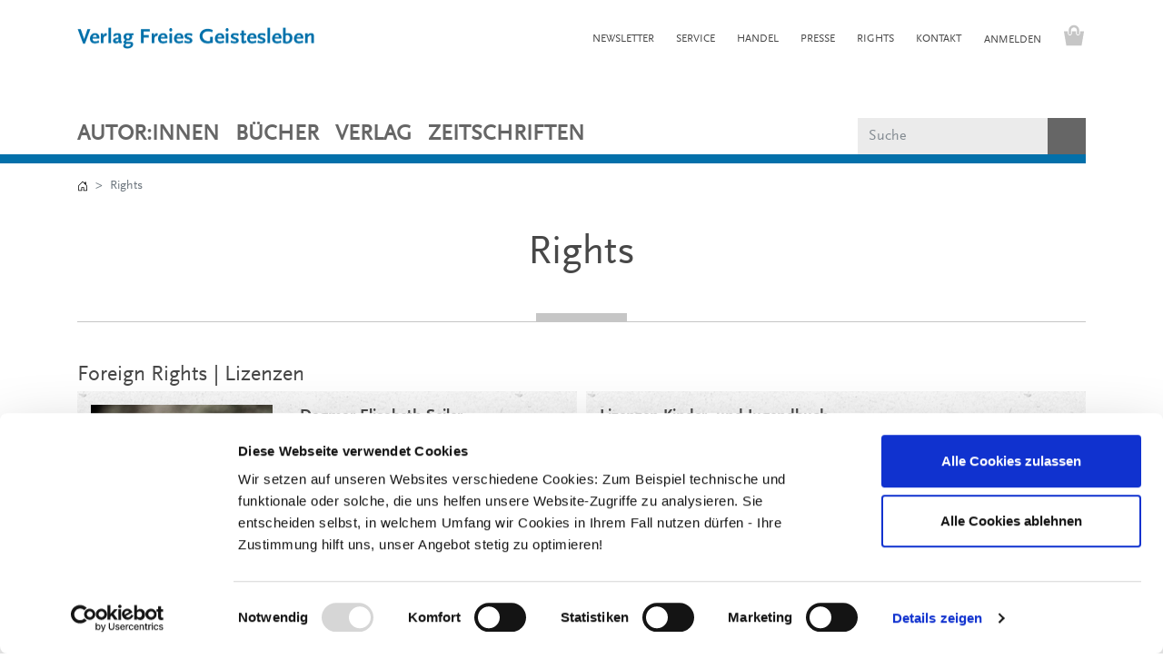

--- FILE ---
content_type: text/html; charset=UTF-8
request_url: https://www.geistesleben.de/Rights/
body_size: 18562
content:
<!DOCTYPE html>
<html lang="de" >
    <head>
                        <meta http-equiv="X-UA-Compatible" content="IE=edge"><meta name="viewport" id="Viewport" content="width=device-width, initial-scale=1"><meta http-equiv="Content-Type" content="text/html; charset=UTF-8"><link rel="dns-prefetch" href="https://www.geistesleben.de/"><link rel="preconnect" href="https://www.geistesleben.de/"><link rel="preload" href="https://www.geistesleben.de/out/geistesleben/src/css/styles.min.css" as="style"><link rel="preload" href="https://www.geistesleben.de/out/geistesleben/src/js/scripts.min.js" as="script"><title>Rights | Verlag Freies Geistesleben</title><script>
            var dataLayer = [
    {
        "page": {
            "type": "cms",
            "title": "Rights",
            "cl": "content"
        },
        "userid": false,
        "sessionid": ""
    }
] || [];
        </script><script type="text/javascript">
                                                function gtag() {
                            dataLayer.push(arguments);
                        }

                        gtag("consent", "default", {
                            ad_user_data: "denied",
                            ad_personalization: "denied",
                            ad_storage: "denied",
                            analytics_storage: "denied",
                            wait_for_update: 2000
                        });
                                            </script><!-- Google Tag Manager --><script type="text/javascript" data-cookieconsent="ignore">
                    (function (w, d, s, l, i) {
                        w[l] = w[l] || [];
                        w[l].push({'gtm.start': new Date().getTime(), event: 'gtm.js'});
                        var f = d.getElementsByTagName(s)[0], j = d.createElement(s), dl = l != 'dataLayer' ? '&l=' + l : '';
                        j.async = true;
                        j.src = 'https://www.googletagmanager.com/gtm.js?id=' + i + dl;
                        f.parentNode.insertBefore(j, f);
                    })(window, document, 'script', 'dataLayer', 'GTM-K7L6STN');
                </script><!-- End Google Tag Manager --><meta name="description" content="Rights"><meta name="keywords" content="rights"><meta property="og:site_name" content="https://www.geistesleben.de/"><meta property="og:title" content="Rights | Verlag Freies Geistesleben"><meta property="og:description" content="Rights"><meta property="og:type" content="website"><meta property="og:image" content=""><meta property="og:url" content="https://www.geistesleben.de/Rights/"><link rel="canonical" href="https://www.geistesleben.de/Rights/"><link rel="alternate" hreflang="x-default" href="https://www.geistesleben.de/Rights/"><link rel="alternate" hreflang="de" href="https://www.geistesleben.de/Rights/"><link rel="apple-touch-icon-precomposed" href="https://www.geistesleben.de/out/geistesleben/img/favicons/favicon-512.png"><link rel="apple-touch-icon-precomposed" sizes="72x72" href="https://www.geistesleben.de/out/geistesleben/img/favicons/favicon-512.png"><link rel="apple-touch-icon-precomposed" sizes="144x144" href="https://www.geistesleben.de/out/geistesleben/img/favicons/favicon-512.png"><!-- Shortcut Icons --><link rel="icon" href="https://www.geistesleben.de/out/geistesleben/img/favicons/favicon.ico" type="image/x-icon"><link rel="icon" href="https://www.geistesleben.de/out/geistesleben/img/favicons/favicon-16.png" sizes="16x16"><link rel="icon" href="https://www.geistesleben.de/out/geistesleben/img/favicons/favicon-32.png" sizes="32x32"><link rel="icon" href="https://www.geistesleben.de/out/geistesleben/img/favicons/favicon.svg"><link rel="mask-icon" color="#ffffff" href="https://www.geistesleben.de/out/geistesleben/img/favicons/favicon.svg"><meta name="theme-color" content="#ffffff"><link rel="stylesheet" href="https://www.geistesleben.de/out/geistesleben/src/css/styles.min.css">
                <link rel="stylesheet" type="text/css" href="https://www.geistesleben.de/out/modules/ddoevisualcms/out/src/css/image.min.css?1746003548" />

        <script id="Cookiebot" src="https://consent.cookiebot.com/uc.js" data-cbid="90b5c121-456f-4ba3-af28-056c485a7033" data-blockingmode="auto" type="text/javascript"></script>
    </head>
  <!-- OXID eShop Enterprise Edition, Shopping Cart System (c) OXID eSales AG 2003 - 2026 - https://www.oxid-esales.com -->

    <body class="cl-content">

                    <!-- Google Tag Manager (noscript) --><noscript><iframe src="https://www.googletagmanager.com/ns.html?id=GTM-K7L6STN"
                        height="0" width="0" style="display:none;visibility:hidden"></iframe></noscript><!-- End Google Tag Manager (noscript) -->    
            <div class="d-none">
            <svg class="u-hidden" xmlns="http://www.w3.org/2000/svg">
    <symbol id="bag" viewBox="0 0 16 16">
        <path d="M0 1.5A.5.5 0 0 1 .5 1H2a.5.5 0 0 1 .485.379L2.89 3H14.5a.5.5 0 0 1 .491.592l-1.5 8A.5.5 0 0 1 13 12H4a.5.5 0 0 1-.491-.408L2.01 3.607 1.61 2H.5a.5.5 0 0 1-.5-.5zM3.102 4l1.313 7h8.17l1.313-7H3.102zM5 12a2 2 0 1 0 0 4 2 2 0 0 0 0-4zm7 0a2 2 0 1 0 0 4 2 2 0 0 0 0-4zm-7 1a1 1 0 1 1 0 2 1 1 0 0 1 0-2zm7 0a1 1 0 1 1 0 2 1 1 0 0 1 0-2z"></path>
    </symbol>
    <symbol id="bars" viewBox="0 0 16 16">
        <path fill-rule="evenodd" d="M2.5 11.5A.5.5 0 0 1 3 11h10a.5.5 0 0 1 0 1H3a.5.5 0 0 1-.5-.5zm0-4A.5.5 0 0 1 3 7h10a.5.5 0 0 1 0 1H3a.5.5 0 0 1-.5-.5zm0-4A.5.5 0 0 1 3 3h10a.5.5 0 0 1 0 1H3a.5.5 0 0 1-.5-.5z"></path>
    </symbol>
    <symbol id="box2-fill" viewBox="0 0 16 16">
        <path d="M3.75 0a1 1 0 0 0-.8.4L.1 4.2a.5.5 0 0 0-.1.3V15a1 1 0 0 0 1 1h14a1 1 0 0 0 1-1V4.5a.5.5 0 0 0-.1-.3L13.05.4a1 1 0 0 0-.8-.4h-8.5zM15 4.667V5H1v-.333L1.5 4h6V1h1v3h6l.5.667z"></path>
    </symbol>
    <symbol id="boxes-stacked" viewBox="0 0 16 16">
        <path d="M4.4 2.2c0-.7.6-1.3 1.3-1.3H7v2.2c0 .2.2.4.4.4h.9c.2 0 .4-.2.4-.4V.9H10c.7 0 1.3.6 1.3 1.3v3.6c0 .7-.6 1.3-1.3 1.3H5.8c-.8 0-1.4-.6-1.4-1.3V2.2zM2.7 8.9v2.2c0 .2.2.4.4.4H4c.2 0 .4-.2.4-.4V8.9h1.3c.7 0 1.3.6 1.3 1.3v3.6c0 .7-.6 1.3-1.3 1.3H1.3c-.7 0-1.3-.6-1.3-1.3v-3.6c0-.7.6-1.3 1.3-1.3h1.4zm8.9 0v2.2c0 .2.2.4.4.4h.9c.2 0 .4-.2.4-.4V8.9h1.3c.7 0 1.3.6 1.3 1.3v3.6c0 .7-.6 1.3-1.3 1.3h-4.4c-.7 0-1.3-.6-1.3-1.3v-3.6c0-.7.6-1.3 1.3-1.3h1.4z"></path>
    </symbol>
    <symbol id="check" viewBox="0 0 16 16">
        <path d="M10.97 4.97a.75.75 0 0 1 1.07 1.05l-3.99 4.99a.75.75 0 0 1-1.08.02L4.324 8.384a.75.75 0 1 1 1.06-1.06l2.094 2.093 3.473-4.425a.267.267 0 0 1 .02-.022z"></path>
    </symbol>
    <symbol id="down" viewBox="0 0 16 16">
        <path fill-rule="evenodd" d="M1.646 4.646a.5.5 0 0 1 .708 0L8 10.293l5.646-5.647a.5.5 0 0 1 .708.708l-6 6a.5.5 0 0 1-.708 0l-6-6a.5.5 0 0 1 0-.708z"></path>
    </symbol>
    <symbol id="download" viewBox="0 0 16 16">
        <path d="M.5 9.9a.5.5 0 0 1 .5.5v2.5a1 1 0 0 0 1 1h12a1 1 0 0 0 1-1v-2.5a.5.5 0 0 1 1 0v2.5a2 2 0 0 1-2 2H2a2 2 0 0 1-2-2v-2.5a.5.5 0 0 1 .5-.5z"></path><path d="M7.646 11.854a.5.5 0 0 0 .708 0l3-3a.5.5 0 0 0-.708-.708L8.5 10.293V1.5a.5.5 0 0 0-1 0v8.793L5.354 8.146a.5.5 0 1 0-.708.708l3 3z"></path>
    </symbol>
    <symbol id="eye-fill" viewBox="0 0 16 16">
        <path d="M10.5 8a2.5 2.5 0 1 1-5 0 2.5 2.5 0 0 1 5 0z"></path><path d="M0 8s3-5.5 8-5.5S16 8 16 8s-3 5.5-8 5.5S0 8 0 8zm8 3.5a3.5 3.5 0 1 0 0-7 3.5 3.5 0 0 0 0 7z"></path>
    </symbol>
    <symbol id="facebook" viewBox="0 0 16 16">
        <path d="M16 8.049c0-4.446-3.582-8.05-8-8.05C3.58 0-.002 3.603-.002 8.05c0 4.017 2.926 7.347 6.75 7.951v-5.625h-2.03V8.05H6.75V6.275c0-2.017 1.195-3.131 3.022-3.131.876 0 1.791.157 1.791.157v1.98h-1.009c-.993 0-1.303.621-1.303 1.258v1.51h2.218l-.354 2.326H9.25V16c3.824-.604 6.75-3.934 6.75-7.951z"></path>
    </symbol>
    <symbol id="gift" viewBox="0 0 16 16">
        <path d="M3 2.5a2.5 2.5 0 0 1 5 0 2.5 2.5 0 0 1 5 0v.006c0 .07 0 .27-.038.494H15a1 1 0 0 1 1 1v2a1 1 0 0 1-1 1v7.5a1.5 1.5 0 0 1-1.5 1.5h-11A1.5 1.5 0 0 1 1 14.5V7a1 1 0 0 1-1-1V4a1 1 0 0 1 1-1h2.038A2.968 2.968 0 0 1 3 2.506V2.5zm1.068.5H7v-.5a1.5 1.5 0 1 0-3 0c0 .085.002.274.045.43a.522.522 0 0 0 .023.07zM9 3h2.932a.56.56 0 0 0 .023-.07c.043-.156.045-.345.045-.43a1.5 1.5 0 0 0-3 0V3zM1 4v2h6V4H1zm8 0v2h6V4H9zm5 3H9v8h4.5a.5.5 0 0 0 .5-.5V7zm-7 8V7H2v7.5a.5.5 0 0 0 .5.5H7z"></path>
    </symbol>
    <symbol id="globe" viewBox="0 0 16 16">
        <path d="M0 8a8 8 0 1 1 16 0A8 8 0 0 1 0 8zm7.5-6.923c-.67.204-1.335.82-1.887 1.855A7.97 7.97 0 0 0 5.145 4H7.5V1.077zM4.09 4a9.267 9.267 0 0 1 .64-1.539 6.7 6.7 0 0 1 .597-.933A7.025 7.025 0 0 0 2.255 4H4.09zm-.582 3.5c.03-.877.138-1.718.312-2.5H1.674a6.958 6.958 0 0 0-.656 2.5h2.49zM4.847 5a12.5 12.5 0 0 0-.338 2.5H7.5V5H4.847zM8.5 5v2.5h2.99a12.495 12.495 0 0 0-.337-2.5H8.5zM4.51 8.5a12.5 12.5 0 0 0 .337 2.5H7.5V8.5H4.51zm3.99 0V11h2.653c.187-.765.306-1.608.338-2.5H8.5zM5.145 12c.138.386.295.744.468 1.068.552 1.035 1.218 1.65 1.887 1.855V12H5.145zm.182 2.472a6.696 6.696 0 0 1-.597-.933A9.268 9.268 0 0 1 4.09 12H2.255a7.024 7.024 0 0 0 3.072 2.472zM3.82 11a13.652 13.652 0 0 1-.312-2.5h-2.49c.062.89.291 1.733.656 2.5H3.82zm6.853 3.472A7.024 7.024 0 0 0 13.745 12H11.91a9.27 9.27 0 0 1-.64 1.539 6.688 6.688 0 0 1-.597.933zM8.5 12v2.923c.67-.204 1.335-.82 1.887-1.855.173-.324.33-.682.468-1.068H8.5zm3.68-1h2.146c.365-.767.594-1.61.656-2.5h-2.49a13.65 13.65 0 0 1-.312 2.5zm2.802-3.5a6.959 6.959 0 0 0-.656-2.5H12.18c.174.782.282 1.623.312 2.5h2.49zM11.27 2.461c.247.464.462.98.64 1.539h1.835a7.024 7.024 0 0 0-3.072-2.472c.218.284.418.598.597.933zM10.855 4a7.966 7.966 0 0 0-.468-1.068C9.835 1.897 9.17 1.282 8.5 1.077V4h2.355z"></path>
    </symbol>
    <symbol id="grid-fill" viewBox="0 0 16 16">
        <path d="M1 2.5A1.5 1.5 0 0 1 2.5 1h3A1.5 1.5 0 0 1 7 2.5v3A1.5 1.5 0 0 1 5.5 7h-3A1.5 1.5 0 0 1 1 5.5v-3zm8 0A1.5 1.5 0 0 1 10.5 1h3A1.5 1.5 0 0 1 15 2.5v3A1.5 1.5 0 0 1 13.5 7h-3A1.5 1.5 0 0 1 9 5.5v-3zm-8 8A1.5 1.5 0 0 1 2.5 9h3A1.5 1.5 0 0 1 7 10.5v3A1.5 1.5 0 0 1 5.5 15h-3A1.5 1.5 0 0 1 1 13.5v-3zm8 0A1.5 1.5 0 0 1 10.5 9h3a1.5 1.5 0 0 1 1.5 1.5v3a1.5 1.5 0 0 1-1.5 1.5h-3A1.5 1.5 0 0 1 9 13.5v-3z"></path>
    </symbol>
    <symbol id="hand-thumbs-up-fill" viewBox="0 0 16 16">
        <path d="M6.956 1.745C7.021.81 7.908.087 8.864.325l.261.066c.463.116.874.456 1.012.965.22.816.533 2.511.062 4.51a9.84 9.84 0 0 1 .443-.051c.713-.065 1.669-.072 2.516.21.518.173.994.681 1.2 1.273.184.532.16 1.162-.234 1.733.058.119.103.242.138.363.077.27.113.567.113.856 0 .289-.036.586-.113.856-.039.135-.09.273-.16.404.169.387.107.819-.003 1.148a3.163 3.163 0 0 1-.488.901c.054.152.076.312.076.465 0 .305-.089.625-.253.912C13.1 15.522 12.437 16 11.5 16H8c-.605 0-1.07-.081-1.466-.218a4.82 4.82 0 0 1-.97-.484l-.048-.03c-.504-.307-.999-.609-2.068-.722C2.682 14.464 2 13.846 2 13V9c0-.85.685-1.432 1.357-1.615.849-.232 1.574-.787 2.132-1.41.56-.627.914-1.28 1.039-1.639.199-.575.356-1.539.428-2.59z"></path>
    </symbol>
    <symbol id="headset" viewBox="0 0 16 16">
        <path d="M8 1a5 5 0 0 0-5 5v1h1a1 1 0 0 1 1 1v3a1 1 0 0 1-1 1H3a1 1 0 0 1-1-1V6a6 6 0 1 1 12 0v6a2.5 2.5 0 0 1-2.5 2.5H9.366a1 1 0 0 1-.866.5h-1a1 1 0 1 1 0-2h1a1 1 0 0 1 .866.5H11.5A1.5 1.5 0 0 0 13 12h-1a1 1 0 0 1-1-1V8a1 1 0 0 1 1-1h1V6a5 5 0 0 0-5-5z"></path>
    </symbol>
    <symbol id="heart-fill" viewBox="0 0 16 16">
        <path fill-rule="evenodd" d="M8 1.314C12.438-3.248 23.534 4.735 8 15-7.534 4.736 3.562-3.248 8 1.314z"></path>
    </symbol>
    <symbol id="house-door" viewBox="0 0 16 16">
        <path d="M8.354 1.146a.5.5 0 0 0-.708 0l-6 6A.5.5 0 0 0 1.5 7.5v7a.5.5 0 0 0 .5.5h4.5a.5.5 0 0 0 .5-.5v-4h2v4a.5.5 0 0 0 .5.5H14a.5.5 0 0 0 .5-.5v-7a.5.5 0 0 0-.146-.354L13 5.793V2.5a.5.5 0 0 0-.5-.5h-1a.5.5 0 0 0-.5.5v1.293L8.354 1.146zM2.5 14V7.707l5.5-5.5 5.5 5.5V14H10v-4a.5.5 0 0 0-.5-.5h-3a.5.5 0 0 0-.5.5v4H2.5z"></path>
    </symbol>
    <symbol id="instagram" viewBox="0 0 16 16">
        <path d="M8 0C5.829 0 5.556.01 4.703.048 3.85.088 3.269.222 2.76.42a3.917 3.917 0 0 0-1.417.923A3.927 3.927 0 0 0 .42 2.76C.222 3.268.087 3.85.048 4.7.01 5.555 0 5.827 0 8.001c0 2.172.01 2.444.048 3.297.04.852.174 1.433.372 1.942.205.526.478.972.923 1.417.444.445.89.719 1.416.923.51.198 1.09.333 1.942.372C5.555 15.99 5.827 16 8 16s2.444-.01 3.298-.048c.851-.04 1.434-.174 1.943-.372a3.916 3.916 0 0 0 1.416-.923c.445-.445.718-.891.923-1.417.197-.509.332-1.09.372-1.942C15.99 10.445 16 10.173 16 8s-.01-2.445-.048-3.299c-.04-.851-.175-1.433-.372-1.941a3.926 3.926 0 0 0-.923-1.417A3.911 3.911 0 0 0 13.24.42c-.51-.198-1.092-.333-1.943-.372C10.443.01 10.172 0 7.998 0h.003zm-.717 1.442h.718c2.136 0 2.389.007 3.232.046.78.035 1.204.166 1.486.275.373.145.64.319.92.599.28.28.453.546.598.92.11.281.24.705.275 1.485.039.843.047 1.096.047 3.231s-.008 2.389-.047 3.232c-.035.78-.166 1.203-.275 1.485a2.47 2.47 0 0 1-.599.919c-.28.28-.546.453-.92.598-.28.11-.704.24-1.485.276-.843.038-1.096.047-3.232.047s-2.39-.009-3.233-.047c-.78-.036-1.203-.166-1.485-.276a2.478 2.478 0 0 1-.92-.598 2.48 2.48 0 0 1-.6-.92c-.109-.281-.24-.705-.275-1.485-.038-.843-.046-1.096-.046-3.233 0-2.136.008-2.388.046-3.231.036-.78.166-1.204.276-1.486.145-.373.319-.64.599-.92.28-.28.546-.453.92-.598.282-.11.705-.24 1.485-.276.738-.034 1.024-.044 2.515-.045v.002zm4.988 1.328a.96.96 0 1 0 0 1.92.96.96 0 0 0 0-1.92zm-4.27 1.122a4.109 4.109 0 1 0 0 8.217 4.109 4.109 0 0 0 0-8.217zm0 1.441a2.667 2.667 0 1 1 0 5.334 2.667 2.667 0 0 1 0-5.334z"></path>
    </symbol>
    <symbol id="left" viewBox="0 0 16 16">
        <path fill-rule="evenodd" d="M11.354 1.646a.5.5 0 0 1 0 .708L5.707 8l5.647 5.646a.5.5 0 0 1-.708.708l-6-6a.5.5 0 0 1 0-.708l6-6a.5.5 0 0 1 .708 0z"></path>
    </symbol>
    <symbol id="list-ul" viewBox="0 0 16 16">
        <path fill-rule="evenodd" d="M5 11.5a.5.5 0 0 1 .5-.5h9a.5.5 0 0 1 0 1h-9a.5.5 0 0 1-.5-.5zm0-4a.5.5 0 0 1 .5-.5h9a.5.5 0 0 1 0 1h-9a.5.5 0 0 1-.5-.5zm0-4a.5.5 0 0 1 .5-.5h9a.5.5 0 0 1 0 1h-9a.5.5 0 0 1-.5-.5zm-3 1a1 1 0 1 0 0-2 1 1 0 0 0 0 2zm0 4a1 1 0 1 0 0-2 1 1 0 0 0 0 2zm0 4a1 1 0 1 0 0-2 1 1 0 0 0 0 2z"></path>
    </symbol>
    <symbol id="pencil" viewBox="0 0 16 16">
        <path d="M12.146.146a.5.5 0 0 1 .708 0l3 3a.5.5 0 0 1 0 .708l-10 10a.5.5 0 0 1-.168.11l-5 2a.5.5 0 0 1-.65-.65l2-5a.5.5 0 0 1 .11-.168l10-10zM11.207 2.5L13.5 4.793 14.793 3.5 12.5 1.207 11.207 2.5zm1.586 3L10.5 3.207 4 9.707V10h.5a.5.5 0 0 1 .5.5v.5h.5a.5.5 0 0 1 .5.5v.5h.293l6.5-6.5zm-9.761 5.175l-.106.106-1.528 3.821 3.821-1.528.106-.106A.5.5 0 0 1 5 12.5V12h-.5a.5.5 0 0 1-.5-.5V11h-.5a.5.5 0 0 1-.468-.325z"></path>
    </symbol>
    <symbol id="person" viewBox="0 0 16 16">
        <path d="M11 6a3 3 0 1 1-6 0 3 3 0 0 1 6 0z"></path><path fill-rule="evenodd" d="M0 8a8 8 0 1 1 16 0A8 8 0 0 1 0 8zm8-7a7 7 0 0 0-5.468 11.37C3.242 11.226 4.805 10 8 10s4.757 1.225 5.468 2.37A7 7 0 0 0 8 1z"></path>
    </symbol>
    <symbol id="right" viewBox="0 0 16 16">
        <path fill-rule="evenodd" d="M4.646 1.646a.5.5 0 0 1 .708 0l6 6a.5.5 0 0 1 0 .708l-6 6a.5.5 0 0 1-.708-.708L10.293 8 4.646 2.354a.5.5 0 0 1 0-.708z"></path>
    </symbol>
    <symbol id="rss" viewBox="0 0 16 16">
        <path d="M14 1a1 1 0 0 1 1 1v12a1 1 0 0 1-1 1H2a1 1 0 0 1-1-1V2a1 1 0 0 1 1-1h12zM2 0a2 2 0 0 0-2 2v12a2 2 0 0 0 2 2h12a2 2 0 0 0 2-2V2a2 2 0 0 0-2-2H2z"></path><path d="M5.5 12a1.5 1.5 0 1 1-3 0 1.5 1.5 0 0 1 3 0zm-3-8.5a1 1 0 0 1 1-1c5.523 0 10 4.477 10 10a1 1 0 1 1-2 0 8 8 0 0 0-8-8 1 1 0 0 1-1-1zm0 4a1 1 0 0 1 1-1 6 6 0 0 1 6 6 1 1 0 1 1-2 0 4 4 0 0 0-4-4 1 1 0 0 1-1-1z"></path>
    </symbol>
    <symbol id="search" viewBox="0 0 16 16">
        <path d="M11.742 10.344a6.5 6.5 0 1 0-1.397 1.398h-.001c.03.04.062.078.098.115l3.85 3.85a1 1 0 0 0 1.415-1.414l-3.85-3.85a1.007 1.007 0 0 0-.115-.1zM12 6.5a5.5 5.5 0 1 1-11 0 5.5 5.5 0 0 1 11 0z"></path>
    </symbol>
    <symbol id="shield-fill-check" viewBox="0 0 16 16">
        <path fill-rule="evenodd" d="M8 0c-.69 0-1.843.265-2.928.56-1.11.3-2.229.655-2.887.87a1.54 1.54 0 0 0-1.044 1.262c-.596 4.477.787 7.795 2.465 9.99a11.777 11.777 0 0 0 2.517 2.453c.386.273.744.482 1.048.625.28.132.581.24.829.24s.548-.108.829-.24a7.159 7.159 0 0 0 1.048-.625 11.775 11.775 0 0 0 2.517-2.453c1.678-2.195 3.061-5.513 2.465-9.99a1.541 1.541 0 0 0-1.044-1.263 62.467 62.467 0 0 0-2.887-.87C9.843.266 8.69 0 8 0zm2.146 5.146a.5.5 0 0 1 .708.708l-3 3a.5.5 0 0 1-.708 0l-1.5-1.5a.5.5 0 1 1 .708-.708L7.5 7.793l2.646-2.647z"></path>
    </symbol>
    <symbol id="sliders" viewBox="0 0 16 16">
        <path fill-rule="evenodd" d="M11.5 2a1.5 1.5 0 1 0 0 3 1.5 1.5 0 0 0 0-3zM9.05 3a2.5 2.5 0 0 1 4.9 0H16v1h-2.05a2.5 2.5 0 0 1-4.9 0H0V3h9.05zM4.5 7a1.5 1.5 0 1 0 0 3 1.5 1.5 0 0 0 0-3zM2.05 8a2.5 2.5 0 0 1 4.9 0H16v1H6.95a2.5 2.5 0 0 1-4.9 0H0V8h2.05zm9.45 4a1.5 1.5 0 1 0 0 3 1.5 1.5 0 0 0 0-3zm-2.45 1a2.5 2.5 0 0 1 4.9 0H16v1h-2.05a2.5 2.5 0 0 1-4.9 0H0v-1h9.05z"></path>
    </symbol>
    <symbol id="sort-alpha-down" viewBox="0 0 16 16">
        <path fill-rule="evenodd" d="M10.082 5.629L9.664 7H8.598l1.789-5.332h1.234L13.402 7h-1.12l-.419-1.371h-1.781zm1.57-.785L11 2.687h-.047l-.652 2.157h1.351z"></path><path d="M12.96 14H9.028v-.691l2.579-3.72v-.054H9.098v-.867h3.785v.691l-2.567 3.72v.054h2.645V14zM4.5 2.5a.5.5 0 0 0-1 0v9.793l-1.146-1.147a.5.5 0 0 0-.708.708l2 1.999.007.007a.497.497 0 0 0 .7-.006l2-2a.5.5 0 0 0-.707-.708L4.5 12.293V2.5z"></path>
    </symbol>
    <symbol id="sort-alpha-up" viewBox="0 0 16 16">
        <path fill-rule="evenodd" d="M10.082 5.629L9.664 7H8.598l1.789-5.332h1.234L13.402 7h-1.12l-.419-1.371h-1.781zm1.57-.785L11 2.687h-.047l-.652 2.157h1.351z"></path><path d="M12.96 14H9.028v-.691l2.579-3.72v-.054H9.098v-.867h3.785v.691l-2.567 3.72v.054h2.645V14zm-8.46-.5a.5.5 0 0 1-1 0V3.707L2.354 4.854a.5.5 0 1 1-.708-.708l2-1.999.007-.007a.498.498 0 0 1 .7.006l2 2a.5.5 0 1 1-.707.708L4.5 3.707V13.5z"></path>
    </symbol>
    <symbol id="sort-numeric-down" viewBox="0 0 16 16">
        <path d="M12.438 1.668V7H11.39V2.684h-.051l-1.211.859v-.969l1.262-.906h1.046z"></path><path fill-rule="evenodd" d="M11.36 14.098c-1.137 0-1.708-.657-1.762-1.278h1.004c.058.223.343.45.773.45.824 0 1.164-.829 1.133-1.856h-.059c-.148.39-.57.742-1.261.742-.91 0-1.72-.613-1.72-1.758 0-1.148.848-1.835 1.973-1.835 1.09 0 2.063.636 2.063 2.687 0 1.867-.723 2.848-2.145 2.848zm.062-2.735c.504 0 .933-.336.933-.972 0-.633-.398-1.008-.94-1.008-.52 0-.927.375-.927 1 0 .64.418.98.934.98z"></path><path d="M4.5 2.5a.5.5 0 0 0-1 0v9.793l-1.146-1.147a.5.5 0 0 0-.708.708l2 1.999.007.007a.497.497 0 0 0 .7-.006l2-2a.5.5 0 0 0-.707-.708L4.5 12.293V2.5z"></path>
    </symbol>
    <symbol id="sort-numeric-up" viewBox="0 0 16 16">
        <path d="M12.438 1.668V7H11.39V2.684h-.051l-1.211.859v-.969l1.262-.906h1.046z"></path><path fill-rule="evenodd" d="M11.36 14.098c-1.137 0-1.708-.657-1.762-1.278h1.004c.058.223.343.45.773.45.824 0 1.164-.829 1.133-1.856h-.059c-.148.39-.57.742-1.261.742-.91 0-1.72-.613-1.72-1.758 0-1.148.848-1.835 1.973-1.835 1.09 0 2.063.636 2.063 2.687 0 1.867-.723 2.848-2.145 2.848zm.062-2.735c.504 0 .933-.336.933-.972 0-.633-.398-1.008-.94-1.008-.52 0-.927.375-.927 1 0 .64.418.98.934.98z"></path><path d="M4.5 13.5a.5.5 0 0 1-1 0V3.707L2.354 4.854a.5.5 0 1 1-.708-.708l2-1.999.007-.007a.498.498 0 0 1 .7.006l2 2a.5.5 0 1 1-.707.708L4.5 3.707V13.5z"></path>
    </symbol>
    <symbol id="star-fill" viewBox="0 0 16 16">
        <path d="M3.612 15.443c-.386.198-.824-.149-.746-.592l.83-4.73L.173 6.765c-.329-.314-.158-.888.283-.95l4.898-.696L7.538.792c.197-.39.73-.39.927 0l2.184 4.327 4.898.696c.441.062.612.636.282.95l-3.522 3.356.83 4.73c.078.443-.36.79-.746.592L8 13.187l-4.389 2.256z"></path>
    </symbol>
    <symbol id="star-half-o" viewBox="0 0 16 16">
        <path d="M5.354 5.119L7.538.792A.516.516 0 0 1 8 .5c.183 0 .366.097.465.292l2.184 4.327 4.898.696A.537.537 0 0 1 16 6.32a.548.548 0 0 1-.17.445l-3.523 3.356.83 4.73c.078.443-.36.79-.746.592L8 13.187l-4.389 2.256a.52.52 0 0 1-.146.05c-.342.06-.668-.254-.6-.642l.83-4.73L.173 6.765a.55.55 0 0 1-.172-.403.58.58 0 0 1 .085-.302.513.513 0 0 1 .37-.245l4.898-.696zM8 12.027a.5.5 0 0 1 .232.056l3.686 1.894-.694-3.957a.565.565 0 0 1 .162-.505l2.907-2.77-4.052-.576a.525.525 0 0 1-.393-.288L8.001 2.223 8 2.226v9.8z"></path>
    </symbol>
    <symbol id="star-half" viewBox="0 0 16 16">
        <path d="M5.354 5.119L7.538.792A.516.516 0 0 1 8 .5c.183 0 .366.097.465.292l2.184 4.327 4.898.696A.537.537 0 0 1 16 6.32a.548.548 0 0 1-.17.445l-3.523 3.356.83 4.73c.078.443-.36.79-.746.592L8 13.187l-4.389 2.256a.52.52 0 0 1-.146.05c-.342.06-.668-.254-.6-.642l.83-4.73L.173 6.765a.55.55 0 0 1-.172-.403.58.58 0 0 1 .085-.302.513.513 0 0 1 .37-.245l4.898-.696zM8 12.027a.5.5 0 0 1 .232.056l3.686 1.894-.694-3.957a.565.565 0 0 1 .162-.505l2.907-2.77-4.052-.576a.525.525 0 0 1-.393-.288L8.001 2.223 8 2.226v9.8z"></path>
    </symbol>
    <symbol id="star" viewBox="0 0 16 16">
        <path d="M2.866 14.85c-.078.444.36.791.746.593l4.39-2.256 4.389 2.256c.386.198.824-.149.746-.592l-.83-4.73 3.522-3.356c.33-.314.16-.888-.282-.95l-4.898-.696L8.465.792a.513.513 0 0 0-.927 0L5.354 5.12l-4.898.696c-.441.062-.612.636-.283.95l3.523 3.356-.83 4.73zm4.905-2.767l-3.686 1.894.694-3.957a.565.565 0 0 0-.163-.505L1.71 6.745l4.052-.576a.525.525 0 0 0 .393-.288L8 2.223l1.847 3.658a.525.525 0 0 0 .393.288l4.052.575-2.906 2.77a.565.565 0 0 0-.163.506l.694 3.957-3.686-1.894a.503.503 0 0 0-.461 0z"></path>
    </symbol>
    <symbol id="sync" viewBox="0 0 16 16">
        <path d="M11.534 7h3.932a.25.25 0 0 1 .192.41l-1.966 2.36a.25.25 0 0 1-.384 0l-1.966-2.36a.25.25 0 0 1 .192-.41zm-11 2h3.932a.25.25 0 0 0 .192-.41L2.692 6.23a.25.25 0 0 0-.384 0L.342 8.59A.25.25 0 0 0 .534 9z"></path><path fill-rule="evenodd" d="M8 3c-1.552 0-2.94.707-3.857 1.818a.5.5 0 1 1-.771-.636A6.002 6.002 0 0 1 13.917 7H12.9A5.002 5.002 0 0 0 8 3zM3.1 9a5.002 5.002 0 0 0 8.757 2.182.5.5 0 1 1 .771.636A6.002 6.002 0 0 1 2.083 9H3.1z"></path>
    </symbol>
    <symbol id="tag" viewBox="0 0 16 16">
        <path d="M1.8 0h5.4c.6 0 1.2.2 1.6.7l6.4 6.4c.9.9.9 2.4 0 3.3l-4.9 4.9c-.9.9-2.4.9-3.3 0L.7 8.8c-.4-.4-.7-1-.7-1.6V1.7C.1.8.8 0 1.8 0zm2.3 5.2c.6 0 1.2-.5 1.2-1.2s-.5-1.1-1.2-1.1c-.6 0-1.1.5-1.1 1.2s.5 1.1 1.1 1.1z"></path>
    </symbol>
    <symbol id="three-dots-vertical" viewBox="0 0 16 16">
        <path d="M9.5 13a1.5 1.5 0 1 1-3 0 1.5 1.5 0 0 1 3 0zm0-5a1.5 1.5 0 1 1-3 0 1.5 1.5 0 0 1 3 0zm0-5a1.5 1.5 0 1 1-3 0 1.5 1.5 0 0 1 3 0z"></path>
    </symbol>
    <symbol id="times" viewBox="0 0 16 16">
        <path d="M4.646 4.646a.5.5 0 0 1 .708 0L8 7.293l2.646-2.647a.5.5 0 0 1 .708.708L8.707 8l2.647 2.646a.5.5 0 0 1-.708.708L8 8.707l-2.646 2.647a.5.5 0 0 1-.708-.708L7.293 8 4.646 5.354a.5.5 0 0 1 0-.708z"></path>
    </symbol>
    <symbol id="trash" viewBox="0 0 16 16">
        <path d="M5.5 5.5A.5.5 0 0 1 6 6v6a.5.5 0 0 1-1 0V6a.5.5 0 0 1 .5-.5zm2.5 0a.5.5 0 0 1 .5.5v6a.5.5 0 0 1-1 0V6a.5.5 0 0 1 .5-.5zm3 .5a.5.5 0 0 0-1 0v6a.5.5 0 0 0 1 0V6z"></path><path fill-rule="evenodd" d="M14.5 3a1 1 0 0 1-1 1H13v9a2 2 0 0 1-2 2H5a2 2 0 0 1-2-2V4h-.5a1 1 0 0 1-1-1V2a1 1 0 0 1 1-1H6a1 1 0 0 1 1-1h2a1 1 0 0 1 1 1h3.5a1 1 0 0 1 1 1v1zM4.118 4L4 4.059V13a1 1 0 0 0 1 1h6a1 1 0 0 0 1-1V4.059L11.882 4H4.118zM2.5 3V2h11v1h-11z"></path>
    </symbol>
    <symbol id="truck" viewBox="0 0 16 16">
        <path d="M9.2 1.6c.7 0 1.2.5 1.2 1.2V4h1.3c.4 0 .8.2 1.1.5l1.9 1.9c.3.3.5.7.5 1.1v2.9c.4 0 .8.4.8.8s-.4.8-.8.8h-.8c0 1.3-1.1 2.4-2.4 2.4-1.3 0-2.4-1.1-2.4-2.4H6.4c0 1.3-1.1 2.4-2.4 2.4-1.3 0-2.4-1.1-2.4-2.4h-.4C.5 12 0 11.5 0 10.8v-8c0-.7.5-1.2 1.2-1.2h8zm1.2 4V8h3.2v-.5l-1.9-1.9h-1.3zM4 10.8c-.7 0-1.2.5-1.2 1.2s.5 1.2 1.2 1.2 1.2-.5 1.2-1.2-.5-1.2-1.2-1.2zm8 2.4c.7 0 1.2-.5 1.2-1.2s-.5-1.2-1.2-1.2-1.2.5-1.2 1.2.5 1.2 1.2 1.2z"></path>
    </symbol>
    <symbol id="twitter" viewBox="0 0 16 16">
        <path d="M5.026 15c6.038 0 9.341-5.003 9.341-9.334 0-.14 0-.282-.006-.422A6.685 6.685 0 0 0 16 3.542a6.658 6.658 0 0 1-1.889.518 3.301 3.301 0 0 0 1.447-1.817 6.533 6.533 0 0 1-2.087.793A3.286 3.286 0 0 0 7.875 6.03a9.325 9.325 0 0 1-6.767-3.429 3.289 3.289 0 0 0 1.018 4.382A3.323 3.323 0 0 1 .64 6.575v.045a3.288 3.288 0 0 0 2.632 3.218 3.203 3.203 0 0 1-.865.115 3.23 3.23 0 0 1-.614-.057 3.283 3.283 0 0 0 3.067 2.277A6.588 6.588 0 0 1 .78 13.58a6.32 6.32 0 0 1-.78-.045A9.344 9.344 0 0 0 5.026 15z"></path>
    </symbol>
    <symbol id="up" viewBox="0 0 16 16">
        <path fill-rule="evenodd" d="M7.646 4.646a.5.5 0 0 1 .708 0l6 6a.5.5 0 0 1-.708.708L8 5.707l-5.646 5.647a.5.5 0 0 1-.708-.708l6-6z"></path>
    </symbol>
    <symbol id="weight-hanging" viewBox="0 0 16 16">
        <path d="M15.8 13.7l-2.2-9c-.1-.5-.5-.8-.9-.8h-1.9c.1-.3.2-.6.2-1C11 1.3 9.7 0 8 0S5 1.3 5 2.9c0 .3.1.7.2 1H3.4c-.4 0-.8.4-.9.8l-2.2 9c-.3 1 .4 2 1.4 2h12.8c.9 0 1.6-1 1.3-2zM8 3.9c-.5 0-1-.4-1-1s.5-1 1-1 1 .4 1 1-.4 1-1 1z"></path>
    </symbol>
    <symbol id="wordpress" viewBox="0 0 16 16">
        <path d="M12.633 7.653c0-.848-.305-1.435-.566-1.892l-.08-.13c-.317-.51-.594-.958-.594-1.48 0-.63.478-1.218 1.152-1.218.02 0 .039.002.058.003l.031.003A6.838 6.838 0 0 0 8 1.137 6.855 6.855 0 0 0 2.266 4.23c.16.005.313.009.442.009.717 0 1.828-.087 1.828-.087.37-.022.414.521.044.565 0 0-.371.044-.785.065l2.5 7.434 1.5-4.506-1.07-2.929c-.369-.022-.719-.065-.719-.065-.37-.022-.326-.588.043-.566 0 0 1.134.087 1.808.087.718 0 1.83-.087 1.83-.087.37-.022.413.522.043.566 0 0-.372.043-.785.065l2.48 7.377.684-2.287.054-.173c.27-.86.469-1.495.469-2.046zM1.137 8a6.864 6.864 0 0 0 3.868 6.176L1.73 5.206A6.837 6.837 0 0 0 1.137 8z"></path><path d="M6.061 14.583L8.121 8.6l2.109 5.78c.014.033.03.064.049.094a6.854 6.854 0 0 1-4.218.109zm7.96-9.876c.03.219.047.453.047.706 0 .696-.13 1.479-.522 2.458l-2.096 6.06a6.86 6.86 0 0 0 2.572-9.224z"></path><path fill-rule="evenodd" d="M0 8c0-4.411 3.589-8 8-8 4.41 0 8 3.589 8 8s-3.59 8-8 8c-4.411 0-8-3.589-8-8zm.367 0c0 4.209 3.424 7.633 7.633 7.633 4.208 0 7.632-3.424 7.632-7.633C15.632 3.79 12.208.367 8 .367 3.79.367.367 3.79.367 8z"></path>
    </symbol>
    <symbol id="youtube" viewBox="0 0 16 16">
        <path d="M8.051 1.999h.089c.822.003 4.987.033 6.11.335a2.01 2.01 0 0 1 1.415 1.42c.101.38.172.883.22 1.402l.01.104.022.26.008.104c.065.914.073 1.77.074 1.957v.075c-.001.194-.01 1.108-.082 2.06l-.008.105-.009.104c-.05.572-.124 1.14-.235 1.558a2.007 2.007 0 0 1-1.415 1.42c-1.16.312-5.569.334-6.18.335h-.142c-.309 0-1.587-.006-2.927-.052l-.17-.006-.087-.004-.171-.007-.171-.007c-1.11-.049-2.167-.128-2.654-.26a2.007 2.007 0 0 1-1.415-1.419c-.111-.417-.185-.986-.235-1.558L.09 9.82l-.008-.104A31.4 31.4 0 0 1 0 7.68v-.123c.002-.215.01-.958.064-1.778l.007-.103.003-.052.008-.104.022-.26.01-.104c.048-.519.119-1.023.22-1.402a2.007 2.007 0 0 1 1.415-1.42c.487-.13 1.544-.21 2.654-.26l.17-.007.172-.006.086-.003.171-.007A99.788 99.788 0 0 1 7.858 2h.193zM6.4 5.209v4.818l4.157-2.408L6.4 5.209z"></path>
    </symbol>
</svg>
        </div>
    

                
                

        <header class="header">
        <div class="header-wrapper">

                            <div class="mobile-nav py-0 justify-content-between align-items-center d-lg-none">
                    <div>
                                                    <button class="btn btn-toggle btn-menu collapsed" type="button" data-bs-toggle="collapse"
                                    data-bs-target="#navbarSupportedContent" aria-controls="navbarSupportedContent"
                                    aria-expanded="false" aria-label="Toggle navigation">
                                <img src="https://www.geistesleben.de/out/geistesleben/img/toggle.svg" alt="Menu" width="30"
                                     height="30">
                            </button>
                                            </div>
                    <div class="d-flex">
                        <a class="d-inline-flex" target="_blank"
                           href="https://www.geistesleben.de/newsletter/">
                            <i class="fa-solid fa-envelope"></i>
                        </a>
                        <a class="d-inline-flex" target="_blank"
                           href="https://www.instagram.com/verlag_freiesgeistesleben/"
                           aria-label="Link zum Instagram Account des Verlags Freies Geistesleben"
                           title="Link zum Instagram Account des Verlags Freies Geistesleben">
                            <i class="fa-brands fa-instagram"></i>
                        </a>
                        <a class="d-inline-flex" target="_blank" href="https://de.pinterest.com/fg_uh/"
                           aria-label="Link zum Printerest Account der Verlage Freies Geistesleben und Urachhaus"
                           title="Link zum Printerest Account der Verlage Freies Geistesleben und Urachhaus">
                            <i class="fa-brands fa-pinterest"></i>
                        </a>
                    </div>
                    <div>
                        <a href="https://www.geistesleben.de/mein-konto/"
                           class="btn btn-toggle btn-account">
                            <img src="https://www.geistesleben.de/out/geistesleben/img/kundenkonto.svg" alt="Account" width="30"
                                 height="30">
                        </a>

                        <button type="button" class="btn btn-minibasket" data-bs-toggle="modal" data-bs-target="#basketModal" aria-label="Warenkorb - Anzahl der Artikel: 0">
                    <svg version="1.1" id="shoppingbag" class="shoppingbag-btn" xmlns="http://www.w3.org/2000/svg" xmlns:xlink="http://www.w3.org/1999/xlink" x="0px" y="0px"
                 width="669.815px" height="669.815px" viewBox="0 0 669.815 669.815" enable-background="new 0 0 669.815 669.815"
                 xml:space="preserve">
            <path d="M520.726,208.016v66.221c0,33.515-27.267,60.781-60.781,60.781s-60.781-27.267-60.781-60.781v-66.221
                h-128.51v66.221c0,33.515-27.266,60.781-60.781,60.781c-33.515,0-60.781-27.267-60.781-60.781v-66.221H25.027l76.268,443.88h467.226
                l76.268-443.88H520.726z"/>
            <path d="M448.623,65.022C418.25,34.648,377.865,17.92,334.909,17.92s-83.342,16.729-113.716,47.103
                s-47.103,70.759-47.103,113.715v29.278v66.221c0,19.729,16.052,35.781,35.781,35.781c19.73,0,35.781-16.052,35.781-35.781v-66.221
                v-29.278c0-49.215,40.04-89.255,89.256-89.255c49.215,0,89.254,40.04,89.254,89.255v29.278v66.221
                c0,19.729,16.051,35.781,35.781,35.781c19.729,0,35.781-16.052,35.781-35.781v-66.221v-29.278
                C495.726,135.781,478.997,95.396,448.623,65.022z"/>
            </svg>


                        </button>

                    </div>
                </div>
            
            <div class="header-box position-relative">
                <div class="container">
                    
                            <div class="header-container justify-content-between">
                                                                                                                                                                                <a href="https://www.geistesleben.de/"
                                       title="Verlag Freies Geistesleben" class="logo-link d-flex">
                                                                                    <img src="https://www.geistesleben.de/out/geistesleben/img/geistesleben_logo_hires.png"
                                                 alt="Verlag Freies Geistesleben"  class="logo-img">
                                                                            </a>
                                
                                                                                                            <div class="menu-dropdowns btn-group d-none d-lg-block" role="group">

                                            <ul id="dait-service-menu" class="nav">
                                                                                                                                                                                                                                                                                                                        <li class="nav-item"><a href="https://www.geistesleben.de/newsletter/" class="nav-link">NEWSLETTER</a></li>

    <li class="nav-item dropdown">
        <a class="nav-link dropdown-toggle" data-bs-toggle="dropdown" href="#" role="button" aria-expanded="false">SERVICE</a>
        <ul class="dropdown-menu">
                            <li><a href="https://www.geistesleben.de/Prospekte/" class="dropdown-item">PROSPEKTE</a></li>
            
                            <li><a href="https://www.geistesleben.de/Manuskripteinreichung/" class="dropdown-item">MANUSKRIPTE</a></li>
            
                            <li><a href="https://www.geistesleben.de/FAQ/" class="dropdown-item">FAQ</a></li>
                    </ul>
    </li>

    <li class="nav-item dropdown">
        <a class="nav-link dropdown-toggle" data-bs-toggle="dropdown" href="#" role="button" aria-expanded="false">HANDEL</a>
        <ul class="dropdown-menu">
            <li>
                <a href="https://www.geistesleben.de/Partnerbuchhandlungen/" class="dropdown-item">PARTNERBUCHHANDLUNGEN</a>
            </li>
            <li class="dait-service-dropdown-caption">Für Buchhändler</li>

                            <li class="px-4"><a href="https://www.geistesleben.de/Ansprechpartner-Handel/" class="dropdown-item">ANSPRECHPARTNER:INNEN</a></li>
            
                            <li class="px-4"><a href="https://www.geistesleben.de/Vertreter/" class="dropdown-item">VERTRETER:INNEN</a></li>
            
            <li class="px-4">
                <a href="https://www.geistesleben.de/Leseexemplar/" class="dropdown-item">LESEEXEMPLARE</a>
            </li>

                            <li class="px-4"><a href="https://www.geistesleben.de/Downloadbereich/" class="dropdown-item">DOWNLOADBEREICH</a></li>
                    </ul>
    </li>

    <li class="nav-item dropdown">
        <a class="nav-link dropdown-toggle" data-bs-toggle="dropdown" href="#" role="button" aria-expanded="false">PRESSE</a>
        <ul class="dropdown-menu">
                            <li><a href="https://www.geistesleben.de/Ansprechpartner-Presse/" class="dropdown-item">ANSPRECHPARTNER:INNEN</a></li>
            
                            <li><a href="https://www.geistesleben.de/Pressemitteilungen/" class="dropdown-item">PRESSEMITTEILUNGEN</a></li>
            
            <li>
                <a href="https://www.geistesleben.de/Rezensenten/" class="dropdown-item">
                    INFOS FÜR REZENSENT:INNEN
                </a>
            </li>
            <li>
                <a href="https://www.geistesleben.de/Blogger/" class="dropdown-item">
                    INFOS FÜR BLOGGER:INNEN
                </a>
            </li>

                            <li><a href="https://www.geistesleben.de/Downloadbereich-Presse/" class="dropdown-item">DOWNLOADBEREICH</a></li>
                    </ul>
    </li>

            <li class="nav-item"><a href="https://www.geistesleben.de/Rights/"class="nav-link">RIGHTS</a></li>
    
    <li class="nav-item"><a href="https://www.geistesleben.de/kontakt/" class="nav-link">KONTAKT</a></li>

    <li class="nav-item">
        <button
            type="button"
            aria-label="Anmelden"
            class="nav-link btn"
            data-bs-toggle="dropdown"
            data-bs-auto-close="outside"
            data-href="https://www.geistesleben.de/mein-konto/"
        >
                                                Anmelden
                                    </button>
                    <div class="dropdown-menu dropdown-menu-end dropdown-menu-arrow">
    <form class="px-3 py-2" name="login" action="https://www.geistesleben.de/index.php?" method="post" style="width: 270px">
                    
<input type="hidden" name="lang" value="0" />
            <input type="hidden" name="actcontrol" value="content" />
<input type="hidden" name="oxcid" value="58aafd86020982f6f38b3ce94ee11629" />

            <input type="hidden" name="fnc" value="login_noredirect">
            <input type="hidden" name="cl" value="content">
                            <input type="hidden" name="oxcid" value="58aafd86020982f6f38b3ce94ee11629">
                        <input type="hidden" name="pgNr" value="0">
            <input type="hidden" name="CustomError" value="loginBoxErrors">
            
            <div class="mb-3 form-floating">
                <input id="loginEmail" type="email" name="lgn_usr" autocomplete="email" class="form-control" placeholder="E-Mail-Adresse">
                <label for="loginEmail">E-Mail-Adresse</label>
            </div>

            <div class="mb-3 form-floating">
                <input id="loginPasword" type="password" name="lgn_pwd" autocomplete="current-password" class="form-control" placeholder="Passwort">
                <label for="loginPasword">Passwort</label>
            </div>
            <a class="small forgotPasswordOpener" href="https://www.geistesleben.de/passwort-vergessen/" title="Passwort vergessen?">Passwort vergessen?</a>

                            <div class="form-check mb-3">
                    <input type="checkbox" class="form-check-input" value="1" name="lgn_cook" id="remember">
                    <label class="form-check-label" for="remember">
                        Passwort merken
                    </label>
                </div>
                    
        
                    <button type="submit" class="btn btn-highlight btn-login">Anmelden</button>

            <a class="btn btn-outline-primary" id="registerLink"  href="https://www.geistesleben.de/konto-eroeffnen/" title="Registrieren">Registrieren</a>
        
            </form>
</div>
            </li>
                                                
                                                <li class="nav-item">
                                                                                                                                                                                                                                                                                                                                                <button type="button" class="btn btn-minibasket" data-bs-toggle="modal" data-bs-target="#basketModal" aria-label="Warenkorb - Anzahl der Artikel: 0">
                    <svg version="1.1" id="shoppingbag" class="shoppingbag-btn" xmlns="http://www.w3.org/2000/svg" xmlns:xlink="http://www.w3.org/1999/xlink" x="0px" y="0px"
                 width="669.815px" height="669.815px" viewBox="0 0 669.815 669.815" enable-background="new 0 0 669.815 669.815"
                 xml:space="preserve">
            <path d="M520.726,208.016v66.221c0,33.515-27.267,60.781-60.781,60.781s-60.781-27.267-60.781-60.781v-66.221
                h-128.51v66.221c0,33.515-27.266,60.781-60.781,60.781c-33.515,0-60.781-27.267-60.781-60.781v-66.221H25.027l76.268,443.88h467.226
                l76.268-443.88H520.726z"/>
            <path d="M448.623,65.022C418.25,34.648,377.865,17.92,334.909,17.92s-83.342,16.729-113.716,47.103
                s-47.103,70.759-47.103,113.715v29.278v66.221c0,19.729,16.052,35.781,35.781,35.781c19.73,0,35.781-16.052,35.781-35.781v-66.221
                v-29.278c0-49.215,40.04-89.255,89.256-89.255c49.215,0,89.254,40.04,89.254,89.255v29.278v66.221
                c0,19.729,16.051,35.781,35.781,35.781c19.729,0,35.781-16.052,35.781-35.781v-66.221v-29.278
                C495.726,135.781,478.997,95.396,448.623,65.022z"/>
            </svg>


                        </button>

                                                                                                    </li>
                                            </ul>
                                        </div>
                                                                                                </div>

                                                <div class="d-flex justify-content-end d-none d-lg-flex">
                        <ul class="dait-social-header list-inline mb-0 d-flex align-items-center gap-3">
                            <li class="list-inline-item">
                                <a class="text-decoration-none" target="_blank"
                                   href="https://www.instagram.com/verlag_freiesgeistesleben/"
                                   aria-label="Link zum Instagram Account des Verlags Freies Geistesleben"
                                   title="Link zum Instagram Account des Verlags Freies Geistesleben">
                                    <i class="fa-brands fa-instagram"></i>
                                </a>
                            </li>
                            <li class="list-inline-item">
                                <a class="text-decoration-none" target="_blank" href="https://de.pinterest.com/fg_uh/"
                                   aria-label="Link zum Printerest Account der Verlage Freies Geistesleben und Urachhaus"
                                   title="Link zum Printerest Account der Verlage Freies Geistesleben und Urachhaus">
                                    <i class="fa-brands fa-pinterest"></i>
                                </a>
                            </li>
                            <li class="list-inline-item">
                                <a class="text-decoration-none" target="_blank"
                                   href="https://www.facebook.com/Geistesleben"
                                   aria-label="Link zum Facebook Account des Verlags Freies Geistesleben"
                                   title="Link zum Facebook Account des Verlags Freies Geisteslebens">
                                    <i class="fa-brands fa-square-facebook"></i>
                                </a>
                            </li>
                            <li class="list-inline-item">
                                <a class="text-decoration-none" target="_blank"
                                   href="https://www.youtube.com/user/Urachhaus/videos"
                                   aria-label="Link zum YouTube Account der Verlage Freies Geistesleben und Urachhaus"
                                   title="Link zum YouTube Account der Verlage Freies Geistesleben und Urachhaus">
                                    <i class="fa-brands fa-youtube"></i>
                                </a>
                            </li>
                        </ul>
                    </div>
                </div>
            </div>
        </div>

                    <div class="container">
            <nav id="mainnav" class="navbar navbar-mega navbar-expand-lg p-0">
                <div class="navbar-collapse collapse align-items-start row" id="navbarSupportedContent">
                    <ul id="navigation" class="navbar-nav navbar-nav-mega">
                        <li class="nav-item d-lg-none">
                            <a class="nav-link"
                               href="https://www.geistesleben.de/startseite/">
                                <img src="https://www.geistesleben.de/out/geistesleben/img/icon_home.svg" alt="Menu" width="30"
                                     height="30">
                            </a>
                        </li>
                        <li class="nav-item">
                            <a class="nav-link"
                               href="https://www.geistesleben.de/Autoren/">Autor:innen</a>
                        </li>

                                                <li class="nav-item dropdown position-static d-lg-none book-content-link">
                            <a class="nav-link dropdown-toggle" href="#" data-bs-toggle="dropdown"
                               data-bs-auto-close="outside" role="button" aria-expanded="false">
                                Bücher von Freies Geistesleben
                            </a>
                            <ul class="dropdown-menu">
                                <li>
                                    <div class="row">
            
                    
                    
                    <div class="col-12 col-lg-3 mb-lg-4">
                <h6 class="mb-2">
                    <a class="nav-link"
                       href="https://www.geistesleben.de/Buecher-die-mitwachsen/">
                        Bücher, die mitwachsen<br>
                        <span>KINDER- UND JUGENDBUCH, LITERATUR, OKTAVEN</span>
                    </a>
                </h6>
                                    <ul class="list-unstyled mb-0 d-none d-lg-block">
                                                                                                                                                                            <li>
                                        <a class="dropdown-item py-1 "
                                           href="https://www.geistesleben.de/Buecher-die-mitwachsen/Bilderbuch/">
                                            Bilderbuch
                                        </a>
                                    </li>
                                                                                                                                                                                    <li>
                                        <a class="dropdown-item py-1 "
                                           href="https://www.geistesleben.de/Buecher-die-mitwachsen/Kinderbuch-5-bis-8-Jahre/">
                                            Kinderbuch 5 bis 8 Jahre
                                        </a>
                                    </li>
                                                                                                                                                                                    <li>
                                        <a class="dropdown-item py-1 "
                                           href="https://www.geistesleben.de/Buecher-die-mitwachsen/Kinderbuch-9-bis-11-Jahre/">
                                            Kinderbuch 9 bis 11 Jahre
                                        </a>
                                    </li>
                                                                                                                                                                                    <li>
                                        <a class="dropdown-item py-1 "
                                           href="https://www.geistesleben.de/Buecher-die-mitwachsen/Jugendbuch-12-bis-13-Jahre/">
                                            Jugendbuch 12 bis 13 Jahre
                                        </a>
                                    </li>
                                                                                                                                                                                    <li>
                                        <a class="dropdown-item py-1 "
                                           href="https://www.geistesleben.de/Buecher-die-mitwachsen/Literatur-fuer-junge-Erwachsene-YA/">
                                            Literatur für junge Erwachsene / YA
                                        </a>
                                    </li>
                                                                                                                                                                                    <li>
                                        <a class="dropdown-item py-1 "
                                           href="https://www.geistesleben.de/Buecher-die-mitwachsen/Maerchen-Sagen-Gedichte-fuer-Kinder/">
                                            Märchen, Sagen, Gedichte für Kinder
                                        </a>
                                    </li>
                                                                                                                                                                                    <li>
                                        <a class="dropdown-item py-1 "
                                           href="https://www.geistesleben.de/Buecher-die-mitwachsen/Biografien-Sachbuecher-fuer-junge-Leser/">
                                            Biografien, Sachbücher für junge Leser
                                        </a>
                                    </li>
                                                                                                                                                                                    <li>
                                        <a class="dropdown-item py-1 "
                                           href="https://www.geistesleben.de/Buecher-die-mitwachsen/Hoerbuecher-fuer-Kinder/">
                                            Hörbücher für Kinder
                                        </a>
                                    </li>
                                                                                                                                                                                    <li>
                                        <a class="dropdown-item py-1 "
                                           href="https://www.geistesleben.de/Buecher-die-mitwachsen/Oktaven-Belletristik-Biografie-Essay/">
                                            Oktaven: Belletristik, Biografie, Essay
                                        </a>
                                    </li>
                                                                                                                                                                                    <li>
                                        <a class="dropdown-item py-1 "
                                           href="https://www.geistesleben.de/Buecher-die-mitwachsen/Literatur/">
                                            Literatur
                                        </a>
                                    </li>
                                                                                                        </ul>
                            </div>
                    
                    <div class="col-12 col-lg-3 mb-lg-4">
                <h6 class="mb-2">
                    <a class="nav-link"
                       href="https://www.geistesleben.de/Ideen-fuer-ein-kreatives-Leben/">
                        Ideen für ein kreatives Leben<br>
                        <span>KOCH-, KREATIV- UND GESCHENKBUCH</span>
                    </a>
                </h6>
                                    <ul class="list-unstyled mb-0 d-none d-lg-block">
                                                                                                                                                                            <li>
                                        <a class="dropdown-item py-1 "
                                           href="https://www.geistesleben.de/Ideen-fuer-ein-kreatives-Leben/Kochbuch/">
                                            Kochbuch
                                        </a>
                                    </li>
                                                                                                                                                                                    <li>
                                        <a class="dropdown-item py-1 "
                                           href="https://www.geistesleben.de/Ideen-fuer-ein-kreatives-Leben/Leben-und-wohnen/">
                                            Leben und wohnen
                                        </a>
                                    </li>
                                                                                                                                                                                    <li>
                                        <a class="dropdown-item py-1 "
                                           href="https://www.geistesleben.de/Ideen-fuer-ein-kreatives-Leben/Filzen-faerben-Maerchenwolle/">
                                            Filzen, färben, Märchenwolle
                                        </a>
                                    </li>
                                                                                                                                                                                    <li>
                                        <a class="dropdown-item py-1 "
                                           href="https://www.geistesleben.de/Ideen-fuer-ein-kreatives-Leben/Stricken-haekeln-naehen/">
                                            Stricken, häkeln, nähen
                                        </a>
                                    </li>
                                                                                                                                                                                    <li>
                                        <a class="dropdown-item py-1 "
                                           href="https://www.geistesleben.de/Ideen-fuer-ein-kreatives-Leben/Schnitzen-falten-basteln/">
                                            Schnitzen, falten, basteln
                                        </a>
                                    </li>
                                                                                                                                                                                    <li>
                                        <a class="dropdown-item py-1 "
                                           href="https://www.geistesleben.de/Ideen-fuer-ein-kreatives-Leben/Mit-Kindern-leben-spielen-gestalten/">
                                            Mit Kindern leben, spielen, gestalten
                                        </a>
                                    </li>
                                                                                                                                                                                    <li>
                                        <a class="dropdown-item py-1 "
                                           href="https://www.geistesleben.de/Ideen-fuer-ein-kreatives-Leben/Bewegung-und-Sport/">
                                            Bewegung und Sport
                                        </a>
                                    </li>
                                                                                                                                                                                    <li>
                                        <a class="dropdown-item py-1 "
                                           href="https://www.geistesleben.de/Ideen-fuer-ein-kreatives-Leben/Inspirationen-aus-der-Natur/">
                                            Inspirationen aus der Natur
                                        </a>
                                    </li>
                                                                                                                                                                                    <li>
                                        <a class="dropdown-item py-1 "
                                           href="https://www.geistesleben.de/Ideen-fuer-ein-kreatives-Leben/Geschenkbuch-Raetsel-Sudoku/">
                                            Geschenkbuch, Rätsel, Sudoku
                                        </a>
                                    </li>
                                                                                                                                                                                    <li>
                                        <a class="dropdown-item py-1 "
                                           href="https://www.geistesleben.de/Ideen-fuer-ein-kreatives-Leben/Achtsamkeit-und-Lebenskunst/">
                                            Achtsamkeit und Lebenskunst
                                        </a>
                                    </li>
                                                                                                        </ul>
                            </div>
                    
                    <div class="col-12 col-lg-3 mb-lg-4">
                <h6 class="mb-2">
                    <a class="nav-link"
                       href="https://www.geistesleben.de/Kinder-wahr-nehmen/">
                        Kinder wahr nehmen<br>
                        <span>PÄDAGOGIK, KINDERGARTEN UND SCHULE</span>
                    </a>
                </h6>
                                    <ul class="list-unstyled mb-0 d-none d-lg-block">
                                                                                                                                                                            <li>
                                        <a class="dropdown-item py-1 "
                                           href="https://www.geistesleben.de/Kinder-wahr-nehmen/Kindheit-und-Jugend/">
                                            Kindheit und Jugend
                                        </a>
                                    </li>
                                                                                                                                                                                    <li>
                                        <a class="dropdown-item py-1 "
                                           href="https://www.geistesleben.de/Kinder-wahr-nehmen/Waldorfpaedagogik-im-Vorschulalter/">
                                            Waldorfpädagogik im Vorschulalter
                                        </a>
                                    </li>
                                                                                                                                                                                    <li>
                                        <a class="dropdown-item py-1 "
                                           href="https://www.geistesleben.de/Kinder-wahr-nehmen/Werkbuecher-fuer-Eltern-und-Erzieher/">
                                            Werkbücher für Eltern und Erzieher
                                        </a>
                                    </li>
                                                                                                                                                                                    <li>
                                        <a class="dropdown-item py-1 "
                                           href="https://www.geistesleben.de/Kinder-wahr-nehmen/Arbeitsmaterial-Waldorfkindergarten/">
                                            Arbeitsmaterial Waldorfkindergarten
                                        </a>
                                    </li>
                                                                                                                                                                                    <li>
                                        <a class="dropdown-item py-1 "
                                           href="https://www.geistesleben.de/Kinder-wahr-nehmen/Waldorfpaedagogik-im-Schulalter/">
                                            Waldorfpädagogik im Schulalter
                                        </a>
                                    </li>
                                                                                                                                                                                    <li>
                                        <a class="dropdown-item py-1 "
                                           href="https://www.geistesleben.de/Kinder-wahr-nehmen/Fachbuecher-fuer-Paedagogen/">
                                            Fachbücher für Pädagogen
                                        </a>
                                    </li>
                                                                                                                                                                                    <li>
                                        <a class="dropdown-item py-1 "
                                           href="https://www.geistesleben.de/Kinder-wahr-nehmen/Menschenkunde-und-Erziehung/">
                                            Menschenkunde und Erziehung
                                        </a>
                                    </li>
                                                                                                                                                                                    <li>
                                        <a class="dropdown-item py-1 "
                                           href="https://www.geistesleben.de/Kinder-wahr-nehmen/Liederbuecher-Noten/">
                                            Liederbücher, Noten
                                        </a>
                                    </li>
                                                                                                        </ul>
                            </div>
                    
                    <div class="col-12 col-lg-3 mb-lg-4">
                <h6 class="mb-2">
                    <a class="nav-link"
                       href="https://www.geistesleben.de/Wissenschaft-und-Lebenskunst/">
                        Wissenschaft und Lebenskunst<br>
                        <span>SACH- UND FACHBUCH</span>
                    </a>
                </h6>
                                    <ul class="list-unstyled mb-0 d-none d-lg-block">
                                                                                                                                                                            <li>
                                        <a class="dropdown-item py-1 "
                                           href="https://www.geistesleben.de/Wissenschaft-und-Lebenskunst/Anthroposophie/">
                                            Anthroposophie
                                        </a>
                                    </li>
                                                                                                                                                                                    <li>
                                        <a class="dropdown-item py-1 "
                                           href="https://www.geistesleben.de/Wissenschaft-und-Lebenskunst/Falter-Fuer-den-Wandel-des-Menschen/">
                                            Falter: Für den Wandel des Menschen
                                        </a>
                                    </li>
                                                                                                                                                                                    <li>
                                        <a class="dropdown-item py-1 "
                                           href="https://www.geistesleben.de/Wissenschaft-und-Lebenskunst/Zeit-und-Lebensfragen/">
                                            Zeit- und Lebensfragen
                                        </a>
                                    </li>
                                                                                                                                                                                    <li>
                                        <a class="dropdown-item py-1 "
                                           href="https://www.geistesleben.de/Wissenschaft-und-Lebenskunst/Unternehmenskultur-soziales-Leben/">
                                            Unternehmenskultur, soziales Leben
                                        </a>
                                    </li>
                                                                                                                                                                                    <li>
                                        <a class="dropdown-item py-1 "
                                           href="https://www.geistesleben.de/Wissenschaft-und-Lebenskunst/Kultur-und-Geschichte/">
                                            Kultur und Geschichte
                                        </a>
                                    </li>
                                                                                                                                                                                    <li>
                                        <a class="dropdown-item py-1 "
                                           href="https://www.geistesleben.de/Wissenschaft-und-Lebenskunst/Kunst-Architektur-Eurythmie/">
                                            Kunst, Architektur, Eurythmie
                                        </a>
                                    </li>
                                                                                                                                                                                    <li>
                                        <a class="dropdown-item py-1 "
                                           href="https://www.geistesleben.de/Wissenschaft-und-Lebenskunst/Naturwissenschaft/">
                                            Naturwissenschaft
                                        </a>
                                    </li>
                                                                                                                                                                                    <li>
                                        <a class="dropdown-item py-1 "
                                           href="https://www.geistesleben.de/Wissenschaft-und-Lebenskunst/Medizin-Psychotherapie/">
                                            Medizin, Psychotherapie
                                        </a>
                                    </li>
                                                                                                                                                                                    <li>
                                        <a class="dropdown-item py-1 "
                                           href="https://www.geistesleben.de/Wissenschaft-und-Lebenskunst/Heilpaedagogik-Sozialtherapie/">
                                            Heilpädagogik, Sozialtherapie
                                        </a>
                                    </li>
                                                                                                        </ul>
                            </div>
                    
                    
                    
                    
            </div>                                </li>
                            </ul>
                        </li>
                        <li class="nav-item dropdown position-static d-lg-none book-content-link">
                            <a class="nav-link dropdown-toggle" href="#" data-bs-toggle="dropdown"
                               data-bs-auto-close="outside" role="button" aria-expanded="false">
                                Bücher von Urachhaus
                            </a>
                            <ul class="dropdown-menu">
                                <li>
                                    <div class="row">
            
                    
                    
                    
                    
                    
                    
                    <div class="col-12 col-lg-3 mb-lg-4">
                <h6 class="mb-2">
                    <a class="nav-link"
                       href="https://www.geistesleben.de/Lesen-was-die-Welt-erzaehlt/">
                        Lesen, was die Welt erzählt<br>
                        <span>KINDER- UND JUGENDBUCH</span>
                    </a>
                </h6>
                                    <ul class="list-unstyled mb-0 d-none d-lg-block">
                                                                                                                                                                            <li>
                                        <a class="dropdown-item py-1 "
                                           href="https://www.geistesleben.de/Lesen-was-die-Welt-erzaehlt/Daniela-Drescher/">
                                            Daniela Drescher
                                        </a>
                                    </li>
                                                                                                                                                                                    <li>
                                        <a class="dropdown-item py-1 "
                                           href="https://www.geistesleben.de/Lesen-was-die-Welt-erzaehlt/Pappbilderbuch/">
                                            Pappbilderbuch
                                        </a>
                                    </li>
                                                                                                                                                                                    <li>
                                        <a class="dropdown-item py-1 "
                                           href="https://www.geistesleben.de/Lesen-was-die-Welt-erzaehlt/Bilderbuch/">
                                            Bilderbuch
                                        </a>
                                    </li>
                                                                                                                                                                                    <li>
                                        <a class="dropdown-item py-1 "
                                           href="https://www.geistesleben.de/Lesen-was-die-Welt-erzaehlt/Maerchen-und-Legenden/">
                                            Märchen und Legenden
                                        </a>
                                    </li>
                                                                                                                                                                                    <li>
                                        <a class="dropdown-item py-1 "
                                           href="https://www.geistesleben.de/Lesen-was-die-Welt-erzaehlt/Kinderbuch-4-bis-8-Jahre/">
                                            Kinderbuch 4 bis 8 Jahre
                                        </a>
                                    </li>
                                                                                                                                                                                    <li>
                                        <a class="dropdown-item py-1 "
                                           href="https://www.geistesleben.de/Lesen-was-die-Welt-erzaehlt/Kinderbuch-9-bis-11-Jahre/">
                                            Kinderbuch 9 bis 11 Jahre
                                        </a>
                                    </li>
                                                                                                                                                                                    <li>
                                        <a class="dropdown-item py-1 "
                                           href="https://www.geistesleben.de/Lesen-was-die-Welt-erzaehlt/Jugendbuch-12-bis-13-Jahre/">
                                            Jugendbuch 12 bis 13 Jahre
                                        </a>
                                    </li>
                                                                                                                                                                                    <li>
                                        <a class="dropdown-item py-1 "
                                           href="https://www.geistesleben.de/Lesen-was-die-Welt-erzaehlt/Junge-Erwachsene/">
                                            Junge Erwachsene
                                        </a>
                                    </li>
                                                                                                                                                                                    <li>
                                        <a class="dropdown-item py-1 "
                                           href="https://www.geistesleben.de/Lesen-was-die-Welt-erzaehlt/Kinder-und-Adventskalender/">
                                            Kinder- und Adventskalender
                                        </a>
                                    </li>
                                                                                                        </ul>
                            </div>
                    
                    <div class="col-12 col-lg-3 mb-lg-4">
                <h6 class="mb-2">
                    <a class="nav-link"
                       href="https://www.geistesleben.de/Fuer-die-Gluecksmomente-des-Lebens/">
                        Für die Glücksmomente des Lebens<br>
                        <span>LITERATUR</span>
                    </a>
                </h6>
                                    <ul class="list-unstyled mb-0 d-none d-lg-block">
                                                                                                                                                                            <li>
                                        <a class="dropdown-item py-1 "
                                           href="https://www.geistesleben.de/Fuer-die-Gluecksmomente-des-Lebens/Romane-Erzaehlungen/">
                                            Romane &amp; Erzählungen
                                        </a>
                                    </li>
                                                                                                                                                                                    <li>
                                        <a class="dropdown-item py-1 "
                                           href="https://www.geistesleben.de/Fuer-die-Gluecksmomente-des-Lebens/Biografien/">
                                            Biografien
                                        </a>
                                    </li>
                                                                                                                                                                                    <li>
                                        <a class="dropdown-item py-1 "
                                           href="https://www.geistesleben.de/Fuer-die-Gluecksmomente-des-Lebens/Geschenkbuecher/">
                                            Geschenkbücher
                                        </a>
                                    </li>
                                                                                                                                                                                    <li>
                                        <a class="dropdown-item py-1 "
                                           href="https://www.geistesleben.de/Fuer-die-Gluecksmomente-des-Lebens/Christian-Morgenstern/">
                                            Christian Morgenstern
                                        </a>
                                    </li>
                                                                                                                                                                                    <li>
                                        <a class="dropdown-item py-1 "
                                           href="https://www.geistesleben.de/Fuer-die-Gluecksmomente-des-Lebens/Lyrik/">
                                            Lyrik
                                        </a>
                                    </li>
                                                                                                                                                                                    <li>
                                        <a class="dropdown-item py-1 "
                                           href="https://www.geistesleben.de/Fuer-die-Gluecksmomente-des-Lebens/Winter-Advent-und-Weihnachten-oxid/">
                                            Winter, Advent und Weihnachten
                                        </a>
                                    </li>
                                                                                                        </ul>
                            </div>
                    
                    <div class="col-12 col-lg-3 mb-lg-4">
                <h6 class="mb-2">
                    <a class="nav-link"
                       href="https://www.geistesleben.de/Kompetenz-in-Sinnfragen/">
                        Kompetenz in Sinnfragen<br>
                        <span>RATGEBER</span>
                    </a>
                </h6>
                                    <ul class="list-unstyled mb-0 d-none d-lg-block">
                                                                                                                                                                            <li>
                                        <a class="dropdown-item py-1 "
                                           href="https://www.geistesleben.de/Kompetenz-in-Sinnfragen/Sprechstunden/">
                                            Sprechstunden
                                        </a>
                                    </li>
                                                                                                                                                                                    <li>
                                        <a class="dropdown-item py-1 "
                                           href="https://www.geistesleben.de/Kompetenz-in-Sinnfragen/aethera/">
                                            aethera®
                                        </a>
                                    </li>
                                                                                                                                                                                    <li>
                                        <a class="dropdown-item py-1 "
                                           href="https://www.geistesleben.de/Kompetenz-in-Sinnfragen/Familie/">
                                            Familie
                                        </a>
                                    </li>
                                                                                                                                                                                    <li>
                                        <a class="dropdown-item py-1 "
                                           href="https://www.geistesleben.de/Kompetenz-in-Sinnfragen/Zeit-Lebensfragen/">
                                            Zeit- &amp; Lebensfragen
                                        </a>
                                    </li>
                                                                                                                                                                                    <li>
                                        <a class="dropdown-item py-1 "
                                           href="https://www.geistesleben.de/Kompetenz-in-Sinnfragen/Persoenliche-Entwicklung/">
                                            Persönliche Entwicklung
                                        </a>
                                    </li>
                                                                                                                                                                                    <li>
                                        <a class="dropdown-item py-1 "
                                           href="https://www.geistesleben.de/Kompetenz-in-Sinnfragen/Paedagogik/">
                                            Pädagogik
                                        </a>
                                    </li>
                                                                                                                                                                                    <li>
                                        <a class="dropdown-item py-1 "
                                           href="https://www.geistesleben.de/Kompetenz-in-Sinnfragen/Medizin/">
                                            Medizin
                                        </a>
                                    </li>
                                                                                                        </ul>
                            </div>
                    
                    <div class="col-12 col-lg-3 mb-lg-4">
                <h6 class="mb-2">
                    <a class="nav-link"
                       href="https://www.geistesleben.de/Horizonte-erweitern/">
                        Horizonte erweitern<br>
                        <span>RELIGIÖSE ERNEUERUNG UND KULTURGESCHICHTE</span>
                    </a>
                </h6>
                                    <ul class="list-unstyled mb-0 d-none d-lg-block">
                                                                                                                        <li>
                                        <a class="dropdown-item py-1 "
                                           href="https://www.geistesleben.de/Horizonte-erweitern/Theologie/">
                                            Theologie
                                        </a>
                                    </li>
                                                                                                                                                                                    <li>
                                        <a class="dropdown-item py-1 "
                                           href="https://www.geistesleben.de/Horizonte-erweitern/Religioeses-Leben/">
                                            Religiöses Leben
                                        </a>
                                    </li>
                                                                                                                                                                                    <li>
                                        <a class="dropdown-item py-1 "
                                           href="https://www.geistesleben.de/Horizonte-erweitern/Sakramente/">
                                            Sakramente
                                        </a>
                                    </li>
                                                                                                                                                                                    <li>
                                        <a class="dropdown-item py-1 "
                                           href="https://www.geistesleben.de/Horizonte-erweitern/Texte-zur-Meditation/">
                                            Texte zur Meditation
                                        </a>
                                    </li>
                                                                                                                                                                                    <li>
                                        <a class="dropdown-item py-1 "
                                           href="https://www.geistesleben.de/Horizonte-erweitern/Anthroposophie/">
                                            Anthroposophie
                                        </a>
                                    </li>
                                                                                                                                                                                    <li>
                                        <a class="dropdown-item py-1 "
                                           href="https://www.geistesleben.de/Horizonte-erweitern/Kulturgeschichte-Philosophie/">
                                            Kulturgeschichte / Philosophie
                                        </a>
                                    </li>
                                                                                                                                                                                    <li>
                                        <a class="dropdown-item py-1 "
                                           href="https://www.geistesleben.de/Horizonte-erweitern/Kunstgeschichte/">
                                            Kunstgeschichte
                                        </a>
                                    </li>
                                                                                                                                                                                    <li>
                                        <a class="dropdown-item py-1 "
                                           href="https://www.geistesleben.de/Horizonte-erweitern/Musik/">
                                            Musik
                                        </a>
                                    </li>
                                                                                                                                                                                    <li>
                                        <a class="dropdown-item py-1 "
                                           href="https://www.geistesleben.de/Horizonte-erweitern/Naturwissenschaft/">
                                            Naturwissenschaft
                                        </a>
                                    </li>
                                                                                                                                                                                    <li>
                                        <a class="dropdown-item py-1 "
                                           href="https://www.geistesleben.de/Horizonte-erweitern/Kalender/">
                                            Kalender
                                        </a>
                                    </li>
                                                                                                        </ul>
                            </div>
            </div>                                </li>
                            </ul>
                        </li>
                        <li class="nav-item dropdown position-static d-none d-lg-flex">
                            <a class="nav-link dropdown-toggle" href="#" data-bs-toggle="dropdown"
                               data-bs-auto-close="outside" role="button" aria-expanded="false">
                                Bücher
                            </a>

                            <div class="dait-nav-main-categorytree dropdown-menu w-100 mt-0 border-0">
                                <div class="container py-lg-4">
                                    <ul class="nav nav-tabs " id="booksTab" role="tablist">
                                        <li class="nav-item w-50" role="presentation">
                                            <button class="nav-link gl  active"
                                                    id="gl-tab"
                                                    data-bs-toggle="tab" data-bs-target="#gl-pane" type="button"
                                                    role="tab" aria-controls="gl-pane" aria-selected="true">
                                                Bücher von Freies Geistesleben
                                            </button>
                                        </li>
                                        <li class="nav-item w-50"
                                            role="presentation">
                                            <button class="nav-link uh "
                                                    id="uh-tab"
                                                    data-bs-toggle="tab" data-bs-target="#uh-pane" type="button"
                                                    role="tab" aria-controls="uh-pane" aria-selected="false">
                                                Bücher von Urachhaus
                                            </button>
                                        </li>
                                    </ul>

                                    <div class="tab-content pt-lg-4" id="booksTabContent">
                                                                                <div class="tab-pane fade show active"
                                             id="gl-pane" role="tabpanel" aria-labelledby="gl-tab" tabindex="0">
                                            <div class="row">
            
                    
                    
                    <div class="col-12 col-lg-3 mb-lg-4">
                <h6 class="mb-2">
                    <a class="nav-link"
                       href="https://www.geistesleben.de/Buecher-die-mitwachsen/">
                        Bücher, die mitwachsen<br>
                        <span>KINDER- UND JUGENDBUCH, LITERATUR, OKTAVEN</span>
                    </a>
                </h6>
                                    <ul class="list-unstyled mb-0 d-none d-lg-block">
                                                                                                                                                                            <li>
                                        <a class="dropdown-item py-1 "
                                           href="https://www.geistesleben.de/Buecher-die-mitwachsen/Bilderbuch/">
                                            Bilderbuch
                                        </a>
                                    </li>
                                                                                                                                                                                    <li>
                                        <a class="dropdown-item py-1 "
                                           href="https://www.geistesleben.de/Buecher-die-mitwachsen/Kinderbuch-5-bis-8-Jahre/">
                                            Kinderbuch 5 bis 8 Jahre
                                        </a>
                                    </li>
                                                                                                                                                                                    <li>
                                        <a class="dropdown-item py-1 "
                                           href="https://www.geistesleben.de/Buecher-die-mitwachsen/Kinderbuch-9-bis-11-Jahre/">
                                            Kinderbuch 9 bis 11 Jahre
                                        </a>
                                    </li>
                                                                                                                                                                                    <li>
                                        <a class="dropdown-item py-1 "
                                           href="https://www.geistesleben.de/Buecher-die-mitwachsen/Jugendbuch-12-bis-13-Jahre/">
                                            Jugendbuch 12 bis 13 Jahre
                                        </a>
                                    </li>
                                                                                                                                                                                    <li>
                                        <a class="dropdown-item py-1 "
                                           href="https://www.geistesleben.de/Buecher-die-mitwachsen/Literatur-fuer-junge-Erwachsene-YA/">
                                            Literatur für junge Erwachsene / YA
                                        </a>
                                    </li>
                                                                                                                                                                                    <li>
                                        <a class="dropdown-item py-1 "
                                           href="https://www.geistesleben.de/Buecher-die-mitwachsen/Maerchen-Sagen-Gedichte-fuer-Kinder/">
                                            Märchen, Sagen, Gedichte für Kinder
                                        </a>
                                    </li>
                                                                                                                                                                                    <li>
                                        <a class="dropdown-item py-1 "
                                           href="https://www.geistesleben.de/Buecher-die-mitwachsen/Biografien-Sachbuecher-fuer-junge-Leser/">
                                            Biografien, Sachbücher für junge Leser
                                        </a>
                                    </li>
                                                                                                                                                                                    <li>
                                        <a class="dropdown-item py-1 "
                                           href="https://www.geistesleben.de/Buecher-die-mitwachsen/Hoerbuecher-fuer-Kinder/">
                                            Hörbücher für Kinder
                                        </a>
                                    </li>
                                                                                                                                                                                    <li>
                                        <a class="dropdown-item py-1 "
                                           href="https://www.geistesleben.de/Buecher-die-mitwachsen/Oktaven-Belletristik-Biografie-Essay/">
                                            Oktaven: Belletristik, Biografie, Essay
                                        </a>
                                    </li>
                                                                                                                                                                                    <li>
                                        <a class="dropdown-item py-1 "
                                           href="https://www.geistesleben.de/Buecher-die-mitwachsen/Literatur/">
                                            Literatur
                                        </a>
                                    </li>
                                                                                                        </ul>
                            </div>
                    
                    <div class="col-12 col-lg-3 mb-lg-4">
                <h6 class="mb-2">
                    <a class="nav-link"
                       href="https://www.geistesleben.de/Ideen-fuer-ein-kreatives-Leben/">
                        Ideen für ein kreatives Leben<br>
                        <span>KOCH-, KREATIV- UND GESCHENKBUCH</span>
                    </a>
                </h6>
                                    <ul class="list-unstyled mb-0 d-none d-lg-block">
                                                                                                                                                                            <li>
                                        <a class="dropdown-item py-1 "
                                           href="https://www.geistesleben.de/Ideen-fuer-ein-kreatives-Leben/Kochbuch/">
                                            Kochbuch
                                        </a>
                                    </li>
                                                                                                                                                                                    <li>
                                        <a class="dropdown-item py-1 "
                                           href="https://www.geistesleben.de/Ideen-fuer-ein-kreatives-Leben/Leben-und-wohnen/">
                                            Leben und wohnen
                                        </a>
                                    </li>
                                                                                                                                                                                    <li>
                                        <a class="dropdown-item py-1 "
                                           href="https://www.geistesleben.de/Ideen-fuer-ein-kreatives-Leben/Filzen-faerben-Maerchenwolle/">
                                            Filzen, färben, Märchenwolle
                                        </a>
                                    </li>
                                                                                                                                                                                    <li>
                                        <a class="dropdown-item py-1 "
                                           href="https://www.geistesleben.de/Ideen-fuer-ein-kreatives-Leben/Stricken-haekeln-naehen/">
                                            Stricken, häkeln, nähen
                                        </a>
                                    </li>
                                                                                                                                                                                    <li>
                                        <a class="dropdown-item py-1 "
                                           href="https://www.geistesleben.de/Ideen-fuer-ein-kreatives-Leben/Schnitzen-falten-basteln/">
                                            Schnitzen, falten, basteln
                                        </a>
                                    </li>
                                                                                                                                                                                    <li>
                                        <a class="dropdown-item py-1 "
                                           href="https://www.geistesleben.de/Ideen-fuer-ein-kreatives-Leben/Mit-Kindern-leben-spielen-gestalten/">
                                            Mit Kindern leben, spielen, gestalten
                                        </a>
                                    </li>
                                                                                                                                                                                    <li>
                                        <a class="dropdown-item py-1 "
                                           href="https://www.geistesleben.de/Ideen-fuer-ein-kreatives-Leben/Bewegung-und-Sport/">
                                            Bewegung und Sport
                                        </a>
                                    </li>
                                                                                                                                                                                    <li>
                                        <a class="dropdown-item py-1 "
                                           href="https://www.geistesleben.de/Ideen-fuer-ein-kreatives-Leben/Inspirationen-aus-der-Natur/">
                                            Inspirationen aus der Natur
                                        </a>
                                    </li>
                                                                                                                                                                                    <li>
                                        <a class="dropdown-item py-1 "
                                           href="https://www.geistesleben.de/Ideen-fuer-ein-kreatives-Leben/Geschenkbuch-Raetsel-Sudoku/">
                                            Geschenkbuch, Rätsel, Sudoku
                                        </a>
                                    </li>
                                                                                                                                                                                    <li>
                                        <a class="dropdown-item py-1 "
                                           href="https://www.geistesleben.de/Ideen-fuer-ein-kreatives-Leben/Achtsamkeit-und-Lebenskunst/">
                                            Achtsamkeit und Lebenskunst
                                        </a>
                                    </li>
                                                                                                        </ul>
                            </div>
                    
                    <div class="col-12 col-lg-3 mb-lg-4">
                <h6 class="mb-2">
                    <a class="nav-link"
                       href="https://www.geistesleben.de/Kinder-wahr-nehmen/">
                        Kinder wahr nehmen<br>
                        <span>PÄDAGOGIK, KINDERGARTEN UND SCHULE</span>
                    </a>
                </h6>
                                    <ul class="list-unstyled mb-0 d-none d-lg-block">
                                                                                                                                                                            <li>
                                        <a class="dropdown-item py-1 "
                                           href="https://www.geistesleben.de/Kinder-wahr-nehmen/Kindheit-und-Jugend/">
                                            Kindheit und Jugend
                                        </a>
                                    </li>
                                                                                                                                                                                    <li>
                                        <a class="dropdown-item py-1 "
                                           href="https://www.geistesleben.de/Kinder-wahr-nehmen/Waldorfpaedagogik-im-Vorschulalter/">
                                            Waldorfpädagogik im Vorschulalter
                                        </a>
                                    </li>
                                                                                                                                                                                    <li>
                                        <a class="dropdown-item py-1 "
                                           href="https://www.geistesleben.de/Kinder-wahr-nehmen/Werkbuecher-fuer-Eltern-und-Erzieher/">
                                            Werkbücher für Eltern und Erzieher
                                        </a>
                                    </li>
                                                                                                                                                                                    <li>
                                        <a class="dropdown-item py-1 "
                                           href="https://www.geistesleben.de/Kinder-wahr-nehmen/Arbeitsmaterial-Waldorfkindergarten/">
                                            Arbeitsmaterial Waldorfkindergarten
                                        </a>
                                    </li>
                                                                                                                                                                                    <li>
                                        <a class="dropdown-item py-1 "
                                           href="https://www.geistesleben.de/Kinder-wahr-nehmen/Waldorfpaedagogik-im-Schulalter/">
                                            Waldorfpädagogik im Schulalter
                                        </a>
                                    </li>
                                                                                                                                                                                    <li>
                                        <a class="dropdown-item py-1 "
                                           href="https://www.geistesleben.de/Kinder-wahr-nehmen/Fachbuecher-fuer-Paedagogen/">
                                            Fachbücher für Pädagogen
                                        </a>
                                    </li>
                                                                                                                                                                                    <li>
                                        <a class="dropdown-item py-1 "
                                           href="https://www.geistesleben.de/Kinder-wahr-nehmen/Menschenkunde-und-Erziehung/">
                                            Menschenkunde und Erziehung
                                        </a>
                                    </li>
                                                                                                                                                                                    <li>
                                        <a class="dropdown-item py-1 "
                                           href="https://www.geistesleben.de/Kinder-wahr-nehmen/Liederbuecher-Noten/">
                                            Liederbücher, Noten
                                        </a>
                                    </li>
                                                                                                        </ul>
                            </div>
                    
                    <div class="col-12 col-lg-3 mb-lg-4">
                <h6 class="mb-2">
                    <a class="nav-link"
                       href="https://www.geistesleben.de/Wissenschaft-und-Lebenskunst/">
                        Wissenschaft und Lebenskunst<br>
                        <span>SACH- UND FACHBUCH</span>
                    </a>
                </h6>
                                    <ul class="list-unstyled mb-0 d-none d-lg-block">
                                                                                                                                                                            <li>
                                        <a class="dropdown-item py-1 "
                                           href="https://www.geistesleben.de/Wissenschaft-und-Lebenskunst/Anthroposophie/">
                                            Anthroposophie
                                        </a>
                                    </li>
                                                                                                                                                                                    <li>
                                        <a class="dropdown-item py-1 "
                                           href="https://www.geistesleben.de/Wissenschaft-und-Lebenskunst/Falter-Fuer-den-Wandel-des-Menschen/">
                                            Falter: Für den Wandel des Menschen
                                        </a>
                                    </li>
                                                                                                                                                                                    <li>
                                        <a class="dropdown-item py-1 "
                                           href="https://www.geistesleben.de/Wissenschaft-und-Lebenskunst/Zeit-und-Lebensfragen/">
                                            Zeit- und Lebensfragen
                                        </a>
                                    </li>
                                                                                                                                                                                    <li>
                                        <a class="dropdown-item py-1 "
                                           href="https://www.geistesleben.de/Wissenschaft-und-Lebenskunst/Unternehmenskultur-soziales-Leben/">
                                            Unternehmenskultur, soziales Leben
                                        </a>
                                    </li>
                                                                                                                                                                                    <li>
                                        <a class="dropdown-item py-1 "
                                           href="https://www.geistesleben.de/Wissenschaft-und-Lebenskunst/Kultur-und-Geschichte/">
                                            Kultur und Geschichte
                                        </a>
                                    </li>
                                                                                                                                                                                    <li>
                                        <a class="dropdown-item py-1 "
                                           href="https://www.geistesleben.de/Wissenschaft-und-Lebenskunst/Kunst-Architektur-Eurythmie/">
                                            Kunst, Architektur, Eurythmie
                                        </a>
                                    </li>
                                                                                                                                                                                    <li>
                                        <a class="dropdown-item py-1 "
                                           href="https://www.geistesleben.de/Wissenschaft-und-Lebenskunst/Naturwissenschaft/">
                                            Naturwissenschaft
                                        </a>
                                    </li>
                                                                                                                                                                                    <li>
                                        <a class="dropdown-item py-1 "
                                           href="https://www.geistesleben.de/Wissenschaft-und-Lebenskunst/Medizin-Psychotherapie/">
                                            Medizin, Psychotherapie
                                        </a>
                                    </li>
                                                                                                                                                                                    <li>
                                        <a class="dropdown-item py-1 "
                                           href="https://www.geistesleben.de/Wissenschaft-und-Lebenskunst/Heilpaedagogik-Sozialtherapie/">
                                            Heilpädagogik, Sozialtherapie
                                        </a>
                                    </li>
                                                                                                        </ul>
                            </div>
                    
                    
                    
                    
            </div>                                        </div>

                                                                                <div class="tab-pane fade"
                                             id="uh-pane" role="tabpanel" aria-labelledby="uh-tab" tabindex="0">
                                            <div class="row">
            
                    
                    
                    
                    
                    
                    
                    <div class="col-12 col-lg-3 mb-lg-4">
                <h6 class="mb-2">
                    <a class="nav-link"
                       href="https://www.geistesleben.de/Lesen-was-die-Welt-erzaehlt/">
                        Lesen, was die Welt erzählt<br>
                        <span>KINDER- UND JUGENDBUCH</span>
                    </a>
                </h6>
                                    <ul class="list-unstyled mb-0 d-none d-lg-block">
                                                                                                                                                                            <li>
                                        <a class="dropdown-item py-1 "
                                           href="https://www.geistesleben.de/Lesen-was-die-Welt-erzaehlt/Daniela-Drescher/">
                                            Daniela Drescher
                                        </a>
                                    </li>
                                                                                                                                                                                    <li>
                                        <a class="dropdown-item py-1 "
                                           href="https://www.geistesleben.de/Lesen-was-die-Welt-erzaehlt/Pappbilderbuch/">
                                            Pappbilderbuch
                                        </a>
                                    </li>
                                                                                                                                                                                    <li>
                                        <a class="dropdown-item py-1 "
                                           href="https://www.geistesleben.de/Lesen-was-die-Welt-erzaehlt/Bilderbuch/">
                                            Bilderbuch
                                        </a>
                                    </li>
                                                                                                                                                                                    <li>
                                        <a class="dropdown-item py-1 "
                                           href="https://www.geistesleben.de/Lesen-was-die-Welt-erzaehlt/Maerchen-und-Legenden/">
                                            Märchen und Legenden
                                        </a>
                                    </li>
                                                                                                                                                                                    <li>
                                        <a class="dropdown-item py-1 "
                                           href="https://www.geistesleben.de/Lesen-was-die-Welt-erzaehlt/Kinderbuch-4-bis-8-Jahre/">
                                            Kinderbuch 4 bis 8 Jahre
                                        </a>
                                    </li>
                                                                                                                                                                                    <li>
                                        <a class="dropdown-item py-1 "
                                           href="https://www.geistesleben.de/Lesen-was-die-Welt-erzaehlt/Kinderbuch-9-bis-11-Jahre/">
                                            Kinderbuch 9 bis 11 Jahre
                                        </a>
                                    </li>
                                                                                                                                                                                    <li>
                                        <a class="dropdown-item py-1 "
                                           href="https://www.geistesleben.de/Lesen-was-die-Welt-erzaehlt/Jugendbuch-12-bis-13-Jahre/">
                                            Jugendbuch 12 bis 13 Jahre
                                        </a>
                                    </li>
                                                                                                                                                                                    <li>
                                        <a class="dropdown-item py-1 "
                                           href="https://www.geistesleben.de/Lesen-was-die-Welt-erzaehlt/Junge-Erwachsene/">
                                            Junge Erwachsene
                                        </a>
                                    </li>
                                                                                                                                                                                    <li>
                                        <a class="dropdown-item py-1 "
                                           href="https://www.geistesleben.de/Lesen-was-die-Welt-erzaehlt/Kinder-und-Adventskalender/">
                                            Kinder- und Adventskalender
                                        </a>
                                    </li>
                                                                                                        </ul>
                            </div>
                    
                    <div class="col-12 col-lg-3 mb-lg-4">
                <h6 class="mb-2">
                    <a class="nav-link"
                       href="https://www.geistesleben.de/Fuer-die-Gluecksmomente-des-Lebens/">
                        Für die Glücksmomente des Lebens<br>
                        <span>LITERATUR</span>
                    </a>
                </h6>
                                    <ul class="list-unstyled mb-0 d-none d-lg-block">
                                                                                                                                                                            <li>
                                        <a class="dropdown-item py-1 "
                                           href="https://www.geistesleben.de/Fuer-die-Gluecksmomente-des-Lebens/Romane-Erzaehlungen/">
                                            Romane &amp; Erzählungen
                                        </a>
                                    </li>
                                                                                                                                                                                    <li>
                                        <a class="dropdown-item py-1 "
                                           href="https://www.geistesleben.de/Fuer-die-Gluecksmomente-des-Lebens/Biografien/">
                                            Biografien
                                        </a>
                                    </li>
                                                                                                                                                                                    <li>
                                        <a class="dropdown-item py-1 "
                                           href="https://www.geistesleben.de/Fuer-die-Gluecksmomente-des-Lebens/Geschenkbuecher/">
                                            Geschenkbücher
                                        </a>
                                    </li>
                                                                                                                                                                                    <li>
                                        <a class="dropdown-item py-1 "
                                           href="https://www.geistesleben.de/Fuer-die-Gluecksmomente-des-Lebens/Christian-Morgenstern/">
                                            Christian Morgenstern
                                        </a>
                                    </li>
                                                                                                                                                                                    <li>
                                        <a class="dropdown-item py-1 "
                                           href="https://www.geistesleben.de/Fuer-die-Gluecksmomente-des-Lebens/Lyrik/">
                                            Lyrik
                                        </a>
                                    </li>
                                                                                                                                                                                    <li>
                                        <a class="dropdown-item py-1 "
                                           href="https://www.geistesleben.de/Fuer-die-Gluecksmomente-des-Lebens/Winter-Advent-und-Weihnachten-oxid/">
                                            Winter, Advent und Weihnachten
                                        </a>
                                    </li>
                                                                                                        </ul>
                            </div>
                    
                    <div class="col-12 col-lg-3 mb-lg-4">
                <h6 class="mb-2">
                    <a class="nav-link"
                       href="https://www.geistesleben.de/Kompetenz-in-Sinnfragen/">
                        Kompetenz in Sinnfragen<br>
                        <span>RATGEBER</span>
                    </a>
                </h6>
                                    <ul class="list-unstyled mb-0 d-none d-lg-block">
                                                                                                                                                                            <li>
                                        <a class="dropdown-item py-1 "
                                           href="https://www.geistesleben.de/Kompetenz-in-Sinnfragen/Sprechstunden/">
                                            Sprechstunden
                                        </a>
                                    </li>
                                                                                                                                                                                    <li>
                                        <a class="dropdown-item py-1 "
                                           href="https://www.geistesleben.de/Kompetenz-in-Sinnfragen/aethera/">
                                            aethera®
                                        </a>
                                    </li>
                                                                                                                                                                                    <li>
                                        <a class="dropdown-item py-1 "
                                           href="https://www.geistesleben.de/Kompetenz-in-Sinnfragen/Familie/">
                                            Familie
                                        </a>
                                    </li>
                                                                                                                                                                                    <li>
                                        <a class="dropdown-item py-1 "
                                           href="https://www.geistesleben.de/Kompetenz-in-Sinnfragen/Zeit-Lebensfragen/">
                                            Zeit- &amp; Lebensfragen
                                        </a>
                                    </li>
                                                                                                                                                                                    <li>
                                        <a class="dropdown-item py-1 "
                                           href="https://www.geistesleben.de/Kompetenz-in-Sinnfragen/Persoenliche-Entwicklung/">
                                            Persönliche Entwicklung
                                        </a>
                                    </li>
                                                                                                                                                                                    <li>
                                        <a class="dropdown-item py-1 "
                                           href="https://www.geistesleben.de/Kompetenz-in-Sinnfragen/Paedagogik/">
                                            Pädagogik
                                        </a>
                                    </li>
                                                                                                                                                                                    <li>
                                        <a class="dropdown-item py-1 "
                                           href="https://www.geistesleben.de/Kompetenz-in-Sinnfragen/Medizin/">
                                            Medizin
                                        </a>
                                    </li>
                                                                                                        </ul>
                            </div>
                    
                    <div class="col-12 col-lg-3 mb-lg-4">
                <h6 class="mb-2">
                    <a class="nav-link"
                       href="https://www.geistesleben.de/Horizonte-erweitern/">
                        Horizonte erweitern<br>
                        <span>RELIGIÖSE ERNEUERUNG UND KULTURGESCHICHTE</span>
                    </a>
                </h6>
                                    <ul class="list-unstyled mb-0 d-none d-lg-block">
                                                                                                                        <li>
                                        <a class="dropdown-item py-1 "
                                           href="https://www.geistesleben.de/Horizonte-erweitern/Theologie/">
                                            Theologie
                                        </a>
                                    </li>
                                                                                                                                                                                    <li>
                                        <a class="dropdown-item py-1 "
                                           href="https://www.geistesleben.de/Horizonte-erweitern/Religioeses-Leben/">
                                            Religiöses Leben
                                        </a>
                                    </li>
                                                                                                                                                                                    <li>
                                        <a class="dropdown-item py-1 "
                                           href="https://www.geistesleben.de/Horizonte-erweitern/Sakramente/">
                                            Sakramente
                                        </a>
                                    </li>
                                                                                                                                                                                    <li>
                                        <a class="dropdown-item py-1 "
                                           href="https://www.geistesleben.de/Horizonte-erweitern/Texte-zur-Meditation/">
                                            Texte zur Meditation
                                        </a>
                                    </li>
                                                                                                                                                                                    <li>
                                        <a class="dropdown-item py-1 "
                                           href="https://www.geistesleben.de/Horizonte-erweitern/Anthroposophie/">
                                            Anthroposophie
                                        </a>
                                    </li>
                                                                                                                                                                                    <li>
                                        <a class="dropdown-item py-1 "
                                           href="https://www.geistesleben.de/Horizonte-erweitern/Kulturgeschichte-Philosophie/">
                                            Kulturgeschichte / Philosophie
                                        </a>
                                    </li>
                                                                                                                                                                                    <li>
                                        <a class="dropdown-item py-1 "
                                           href="https://www.geistesleben.de/Horizonte-erweitern/Kunstgeschichte/">
                                            Kunstgeschichte
                                        </a>
                                    </li>
                                                                                                                                                                                    <li>
                                        <a class="dropdown-item py-1 "
                                           href="https://www.geistesleben.de/Horizonte-erweitern/Musik/">
                                            Musik
                                        </a>
                                    </li>
                                                                                                                                                                                    <li>
                                        <a class="dropdown-item py-1 "
                                           href="https://www.geistesleben.de/Horizonte-erweitern/Naturwissenschaft/">
                                            Naturwissenschaft
                                        </a>
                                    </li>
                                                                                                                                                                                    <li>
                                        <a class="dropdown-item py-1 "
                                           href="https://www.geistesleben.de/Horizonte-erweitern/Kalender/">
                                            Kalender
                                        </a>
                                    </li>
                                                                                                        </ul>
                            </div>
            </div>                                        </div>
                                    </div>
                                </div>
                            </div>
                        </li>

                        <li class="nav-item dropdown nav-item-publishing-house">
                            <a class="nav-link dropdown-toggle" data-bs-toggle="dropdown" href="#" role="button"
                               aria-expanded="false">VERLAG</a>
                            <ul class="dropdown-menu">
                                <li><a class="dropdown-item" href="/UeBER-DEN-VERLAG/">Über den Verlag</a></li>
                                <li><a class="dropdown-item" href="/Ansprechpartner-Verlag/">Ansprechpartner:innen</a>
                                </li>
                                <li><a class="dropdown-item" href="/Stellenangebote/">Stellenangebote</a></li>
                            </ul>
                        </li>

                        <li class="nav-item dropdown">
                            <a class="nav-link dropdown-toggle" data-bs-toggle="dropdown" href="#" role="button"
                               aria-expanded="false">ZEITSCHRIFTEN</a>
                            <ul class="dropdown-menu dropdown-with-header">
                                <li class="dropdown-header">Verlag Freies Geistesleben</li>
                                <li><a class="dropdown-item"
                                       href="/Zeitschriften/erziehungsKUNST.html">erziehungsKUNST</a></li>
                                <li><a class="dropdown-item" href="/Zeitschriften/erziehungskunst-fruehe-KINDHEIT.html">erziehungskunst
                                        frühe KINDHEIT</a></li>
                                <li><a class="dropdown-item" href="/Zeitschriften/Die-Drei.html">Die Drei</a></li>
                                <li><a class="dropdown-item" href="/Zeitschriften/PUNKT-und-KREIS.html">PUNKT und
                                        KREIS</a></li>
                            </ul>
                        </li>
                    </ul>

                                <form id="searchForm" class="search mx-auto d-none d-lg-flex" action="https://www.geistesleben.de/index.php?" method="get" name="search" role="search">
            
<input type="hidden" name="lang" value="0" />
            <input type="hidden" name="cl" value="search">

                            <div class="input-group">
                                            <label class="visually-hidden" for="searchParam">Suche</label>
                        <input class="form-control" type="text" id="searchParam" name="searchparam" value="" placeholder="Suche">
                    
                                            <button class="btn" type="submit" title="Suchen">
                            <i class="fa-solid fa-magnifying-glass"></i>
                        </button>
                                    </div>
                    </form>
                    </div>
            </nav>
        </div>
    
            </header>

                    
    <div class="dait-header-color-bar-container">
        <div class="dait-cat-bgcolor-default dait-header-color-bar dait-hcb-flex dait-hcb-height"></div>
        <div class="container dait-hcb-main-container">
            <div class="dait-cat-bgcolor-default dait-header-color-bar dait-hcb-height" id="dait-hcb-main"></div>
        </div>
        <div class="dait-header-nocolor-bar dait-hcb-flex dait-hcb-height"></div>
    </div>

    <div class="d-lg-none">
                <form id="searchFormMobile" class="search mx-auto" action="https://www.geistesleben.de/index.php?" method="get" name="search" role="search">
            
<input type="hidden" name="lang" value="0" />
            <input type="hidden" name="cl" value="search">

                            <div class="input-group">
                                            <label class="visually-hidden" for="searchParam">Suche</label>
                        <input class="form-control" type="text" id="searchParam" name="searchparam" value="" placeholder="Suche">
                    
                                            <button class="btn" type="submit" title="Suchen">
                            <i class="fa-solid fa-magnifying-glass"></i>
                        </button>
                                    </div>
                    </form>
        </div>

    

    
    <div id="wrapper" class="wrappers">

        
        <main class="content">
            
                                                                <div class="breadcrumb-wrapper py-4 px-0"><div class="container"><nav aria-label="breadcrumb"><ol class="breadcrumb"><li class="breadcrumb-item"><a href="https://www.geistesleben.de/" class="breadcrumb-link" title="Startseite"><svg><use xlink:href="#house-door"></use></svg></a></li><li class="breadcrumb-item active">
                                                                                    Rights
                                                                            </li></ol></nav></div></div>                                    
                <div class="container">
                    
                </div>
                
                                
                                                <div class="dd-ve-content">

                <div class="container">
        
            
            <article class="cmsContent pb-5">
                <div class="container-fluid dd-ve-container clearfix"><div class="row">
    <div class=" col-12 col-sm-12 col-md-12 offset-0 offset-md-0">
    
<div class="clearfix dd-shortcode-gluh_title dait-default-page-header">
    <h1 class="dait-page-title text-center">Rights</h1>
    <div class="dait-devider-horizontal dait-devider-default">
        <div class="dait-divider-bullbox-top"></div>
    </div>
</div>
</div>
</div><div class="row">
    <div class=" col-12 col-sm-12 col-md-12 offset-0 offset-md-0">
    
    
    <div class="dd-shortcode-text ">
        <span style="font-size: 24px;">Foreign Rights | Lizenzen</span><br>
    </div>

    

</div>
</div><div class="row">
    <div class=" col-12 col-sm-12 col-md-6 offset-0 offset-md-0">
    <div class="dd-shortcode-gluh_contactperson ">
    <div class="dait-gl-wrapper dait-cp-box">
                    <div class="dait-cp-image"><img src="https://www.geistesleben.de/out/pictures/ddmedia/Dagmar Seiler-bearb_klein.jpg" alt="Foto Dagmar Elisabeth Seiler" ></div>
                <div class="dait-cp-contact">
            <div class="dait-cp-name">Dagmar Elisabeth Seiler</div>
            <div class="dait-cp-phone">Tel.: 0711 - 285 32 – 26</div>
            <div class="dait-cp-fax">Fax: </div>
            <div class="dait-cp-email">E-Mail: <a href="mailto:dagmar.seiler@geistesleben.com">dagmar.seiler@geistesleben.com</a></div>
                        <div class="dait-cp-notice">Languages we correspond in: German, English, French</div>
                    </div>
    </div>
</div>
</div><div class=" col-12 col-sm-12 col-md-6 offset-0 offset-md-0">
    <div class="dd-shortcode-gluh_cp_adresse ">
    <div class="dait-gl-wrapper dait-cp-box">
                <div class="dait-cp-contact">
            <div class="dait-cp-company">Lizenzen Kinder- und Jugendbuch</div>
            <div class="dait-cp-aname">élami agency  / Elaine Michon</div>            <div class="dait-cp-street">Purmerweg 6</div>
            <div class="dait-cp-city">1023 BA Amsterdam</div>
            <div class="dait-cp-country">Niederlande</div>            <div class="dait-cp-aphone">Tel.: 0031 612060925</div>
                        <div class="dait-cp-email">E-Mail: <a href="mailto:elaine@elami-agency.com">elaine@elami-agency.com</a></div>            <div class="dait-cp-www"><a href="https://www.elami-agency.com">www.elami-agency.com</a></div>            
        </div>
    </div>
</div>
</div>
</div><div class="row">
    <div class=" col-12 col-sm-12 col-md-12 offset-0 offset-md-0">
    <div class="clearfix dd-shortcode-spacer" style="height: 20px;"></div>
</div>
</div><div class="row">
    <div class=" col-12 col-sm-12 col-md-12 col-lg-12 offset-0 offset-md-0 offset-lg-0">
    
    
    <div class="dd-shortcode-text dait-vcms-fs-normal">
        <p>Please feel free to browse our website and do not hesitate to contact
 us for more information, reading copies or for questions concerning 
foreign rights.&nbsp;</p><p>We look forward to hearing from you!</p><p class="dait-start-zitat-autor"><br></p>
    </div>

    

</div>
</div><div class="row">
    <div class=" col-12 col-sm-12 col-md-4 offset-0 offset-md-0">
    



<div class="dd-shortcode-image dd-image-box my-4 ">
    <div class="card text-white bg-transparent">
        <img                src="https://www.geistesleben.de/out/pictures/ddmedia/Lizenz_Kachel_Children.jpg"
                width="600"
                height="600"
                alt="Top Titles Childrens Books">
                            <a href="//www.geistesleben.de/Top-Titles-Children-s-Books/"
               class="stretched-link" title="Top Titles Childrens Books" ></a>
            </div>
</div>


</div><div class=" col-12 col-sm-12 col-md-4 offset-0 offset-md-0">
    



<div class="dd-shortcode-image dd-image-box my-4 ">
    <div class="card text-white bg-transparent">
        <img                src="https://www.geistesleben.de/out/pictures/ddmedia/Lizenz_Kachel_Oktaven.jpg"
                width="600"
                height="600"
                alt="Top Titles Fiction">
                            <a href="https://www.geistesleben.de/Top-Titles-Fiction/"
               class="stretched-link" title="Top Titles Fiction" ></a>
            </div>
</div>


</div><div class=" col-12 col-sm-12 col-md-4 offset-0 offset-md-0">
    



<div class="dd-shortcode-image dd-image-box my-4 ">
    <div class="card text-white bg-transparent">
        <img                src="https://www.geistesleben.de/out/pictures/ddmedia/Lizenz_Kachel_DIY.jpg"
                width="600"
                height="600"
                alt="Top Titles DIY">
                            <a href="//www.geistesleben.de/Top-Titles-DIY/"
               class="stretched-link" title="Top Titles DIY" ></a>
            </div>
</div>


</div>
</div><div class="row">
    <div class=" col-12 col-sm-12 col-md-4 offset-0 offset-md-0">
    



<div class="dd-shortcode-image dd-image-box my-4 ">
    <div class="card text-white bg-transparent">
        <img                src="https://www.geistesleben.de/out/pictures/ddmedia/Lizenz_Kachel_Paedagogik.jpg"
                width="600"
                height="600"
                alt="Top Titles Parenting">
                            <a href="//www.geistesleben.de/Top-Titles-Parenting/"
               class="stretched-link" title="Top Titles Parenting" ></a>
            </div>
</div>


</div><div class=" col-12 col-sm-12 col-md-4 offset-0 offset-md-0">
    



<div class="dd-shortcode-image dd-image-box my-4 ">
    <div class="card text-white bg-transparent">
        <img                src="https://www.geistesleben.de/out/pictures/ddmedia/Lizenz_Kachel_nonfiction.jpg"
                width="600"
                height="600"
                alt="Top Titles Non Fiction">
                            <a href="//www.geistesleben.de/Top-Titles-Non-Fiction/"
               class="stretched-link" title="Top Titles Non Fiction" ></a>
            </div>
</div>


</div>
</div></div>
            </article>

                </div>
        
    </div>

    

    
                                    </main>

            </div>

        
    

    
    <div class="footer-newsletter-box">
        <div class="container">
            <div class="row justify-content-center">
                                    <div class="col-12 col-sm-10 col-md-8 col-lg-6">
                        <section id="footer-newsletter" aria-labelledby="footer-newsletter-title"
                                 class="mb-3 footer-newsletter">
                            <div id="footer-newsletter-title" class="h4">Newsletter</div>
                            <div class="footer-content">
                                                                    <p>Wenn Sie gerne unseren Newsletter erhalten möchten, geben Sie bitte hier Ihre E-Mail Adresse an. Sie können den Newsletter jederzeit wieder abbestellen.</p>
                                        <form class="newsletter-form"  action="https://www.geistesleben.de/index.php?" method="post">
        <div class="mb-3">
                            
<input type="hidden" name="lang" value="0" />
                <input type="hidden" name="fnc" value="fill">
                <input type="hidden" name="cl" value="newsletter">
                
                                    <label class="visually-hidden" for="footer_newsletter_oxusername">Newsletter</label>
                    <div class="input-group">
                        <input class="form-control" type="email" id="footer_newsletter_oxusername" name="editval[oxuser__oxusername]" placeholder="E-Mail" aria-label="E-Mail">
                        <button class="btn btn-primary" type="submit"><i class="fa-solid fa-angle-right"></i></button>
                    </div>
                                    </div>
    </form>
                                                            </div>
                        </section>
                                            </div>
                            </div>
        </div>
    </div>

    <footer class="footer">
        <div class="container">
                            <div class="row">
                    <div class="footer-categories row g-3">
            
                                    
                        
                                                                                                                                                                                                                                                                                                                                                                                                                                                                                                                                                                                                                                                                                                                                                                                                                                                                                                                                                                                                                                                                                                                                                                                                                                                                                                                                                                    
                    
                        
                                                                                                                                                                                                                                                                                                                                                                                                                                                                                                                                                                                                                                                                                                                                                                                                                                                                                                                                                                                                                                                                                                                                                                                                                                                                                                                                                                    
                    
                        
                                                                                                                                                                                                                                                                                                                                                                                                                                                                                                                                                                                                                                                                                                                                                                                                                                                                                                                                                                                                                                                                                                                            
                    
                        
                                                                                                                                                                                                                                                                                                                                                                                                                                                                                                                                                                                                                                                                                                                                                                                                                                                                                                                                                                                                                                                                                                                                                                                                                                                
                                                            
    <div class="footer-categories">
        <div class="row">
            
              <div class="col-12 col-sm-6 col-md-3 mb-5 mb-lg-0">
                <a class="text-decoration-none" href="https://www.geistesleben.de/Buecher-die-mitwachsen/">
                  <span class="dait-footer-cat-title dait-footer-cat-sortid-1">Bücher, die mitwachsen</span><br>
                  <span class="dait-footer-cat-desc">KINDER- UND JUGENDBUCH, LITERATUR, OKTAVEN</span>
                </a>
              </div>
            
              <div class="col-12 col-sm-6 col-md-3 mb-5 mb-lg-0">
                <a class="text-decoration-none" href="https://www.geistesleben.de/Ideen-fuer-ein-kreatives-Leben/">
                  <span class="dait-footer-cat-title dait-footer-cat-sortid-2">Ideen für ein kreatives Leben</span><br>
                  <span class="dait-footer-cat-desc">KOCH-, KREATIV- UND GESCHENKBUCH</span>
                </a>
              </div>
            
              <div class="col-12 col-sm-6 col-md-3 mb-5 mb-lg-0">
                <a class="text-decoration-none" href="https://www.geistesleben.de/Kinder-wahr-nehmen/">
                  <span class="dait-footer-cat-title dait-footer-cat-sortid-3">Kinder wahr nehmen</span><br>
                  <span class="dait-footer-cat-desc">PÄDAGOGIK, KINDERGARTEN UND SCHULE</span>
                </a>
              </div>
            
              <div class="col-12 col-sm-6 col-md-3 mb-5 mb-lg-0">
                <a class="text-decoration-none" href="https://www.geistesleben.de/Wissenschaft-und-Lebenskunst/">
                  <span class="dait-footer-cat-title dait-footer-cat-sortid-4">Wissenschaft und Lebenskunst</span><br>
                  <span class="dait-footer-cat-desc">SACH- UND FACHBUCH</span>
                </a>
              </div>
            
        </div>
        <div class="row mt-5 d-none d-lg-flex">
            
                      <div class="col-12 col-sm-6 col-md-3">
                        <ul class="dait-footer-subcat-list dait-nav-list list-unstyled mb-0">
                          <li><a href="https://www.geistesleben.de/Buecher-die-mitwachsen/Bilderbuch/">Bilderbuch</a></li><li><a href="https://www.geistesleben.de/Buecher-die-mitwachsen/Kinderbuch-5-bis-8-Jahre/">Kinderbuch 5 bis 8 Jahre</a></li><li><a href="https://www.geistesleben.de/Buecher-die-mitwachsen/Kinderbuch-9-bis-11-Jahre/">Kinderbuch 9 bis 11 Jahre</a></li><li><a href="https://www.geistesleben.de/Buecher-die-mitwachsen/Jugendbuch-12-bis-13-Jahre/">Jugendbuch 12 bis 13 Jahre</a></li><li><a href="https://www.geistesleben.de/Buecher-die-mitwachsen/Literatur-fuer-junge-Erwachsene-YA/">Literatur für junge Erwachsene / YA</a></li><li><a href="https://www.geistesleben.de/Buecher-die-mitwachsen/Maerchen-Sagen-Gedichte-fuer-Kinder/">Märchen, Sagen, Gedichte für Kinder</a></li><li><a href="https://www.geistesleben.de/Buecher-die-mitwachsen/Biografien-Sachbuecher-fuer-junge-Leser/">Biografien, Sachbücher für junge Leser</a></li><li><a href="https://www.geistesleben.de/Buecher-die-mitwachsen/Hoerbuecher-fuer-Kinder/">Hörbücher für Kinder</a></li><li><a href="https://www.geistesleben.de/Buecher-die-mitwachsen/Oktaven-Belletristik-Biografie-Essay/">Oktaven: Belletristik, Biografie, Essay</a></li><li><a href="https://www.geistesleben.de/Buecher-die-mitwachsen/Literatur/">Literatur</a></li>
                        </ul>
                      </div>
                    
                      <div class="col-12 col-sm-6 col-md-3">
                        <ul class="dait-footer-subcat-list dait-nav-list list-unstyled mb-0">
                          <li><a href="https://www.geistesleben.de/Ideen-fuer-ein-kreatives-Leben/Kochbuch/">Kochbuch</a></li><li><a href="https://www.geistesleben.de/Ideen-fuer-ein-kreatives-Leben/Leben-und-wohnen/">Leben und wohnen</a></li><li><a href="https://www.geistesleben.de/Ideen-fuer-ein-kreatives-Leben/Filzen-faerben-Maerchenwolle/">Filzen, färben, Märchenwolle</a></li><li><a href="https://www.geistesleben.de/Ideen-fuer-ein-kreatives-Leben/Stricken-haekeln-naehen/">Stricken, häkeln, nähen</a></li><li><a href="https://www.geistesleben.de/Ideen-fuer-ein-kreatives-Leben/Schnitzen-falten-basteln/">Schnitzen, falten, basteln</a></li><li><a href="https://www.geistesleben.de/Ideen-fuer-ein-kreatives-Leben/Mit-Kindern-leben-spielen-gestalten/">Mit Kindern leben, spielen, gestalten</a></li><li><a href="https://www.geistesleben.de/Ideen-fuer-ein-kreatives-Leben/Bewegung-und-Sport/">Bewegung und Sport</a></li><li><a href="https://www.geistesleben.de/Ideen-fuer-ein-kreatives-Leben/Inspirationen-aus-der-Natur/">Inspirationen aus der Natur</a></li><li><a href="https://www.geistesleben.de/Ideen-fuer-ein-kreatives-Leben/Geschenkbuch-Raetsel-Sudoku/">Geschenkbuch, Rätsel, Sudoku</a></li><li><a href="https://www.geistesleben.de/Ideen-fuer-ein-kreatives-Leben/Achtsamkeit-und-Lebenskunst/">Achtsamkeit und Lebenskunst</a></li>
                        </ul>
                      </div>
                    
                      <div class="col-12 col-sm-6 col-md-3">
                        <ul class="dait-footer-subcat-list dait-nav-list list-unstyled mb-0">
                          <li><a href="https://www.geistesleben.de/Kinder-wahr-nehmen/Kindheit-und-Jugend/">Kindheit und Jugend</a></li><li><a href="https://www.geistesleben.de/Kinder-wahr-nehmen/Waldorfpaedagogik-im-Vorschulalter/">Waldorfpädagogik im Vorschulalter</a></li><li><a href="https://www.geistesleben.de/Kinder-wahr-nehmen/Werkbuecher-fuer-Eltern-und-Erzieher/">Werkbücher für Eltern und Erzieher</a></li><li><a href="https://www.geistesleben.de/Kinder-wahr-nehmen/Arbeitsmaterial-Waldorfkindergarten/">Arbeitsmaterial Waldorfkindergarten</a></li><li><a href="https://www.geistesleben.de/Kinder-wahr-nehmen/Waldorfpaedagogik-im-Schulalter/">Waldorfpädagogik im Schulalter</a></li><li><a href="https://www.geistesleben.de/Kinder-wahr-nehmen/Fachbuecher-fuer-Paedagogen/">Fachbücher für Pädagogen</a></li><li><a href="https://www.geistesleben.de/Kinder-wahr-nehmen/Menschenkunde-und-Erziehung/">Menschenkunde und Erziehung</a></li><li><a href="https://www.geistesleben.de/Kinder-wahr-nehmen/Liederbuecher-Noten/">Liederbücher, Noten</a></li>
                        </ul>
                      </div>
                    
                      <div class="col-12 col-sm-6 col-md-3">
                        <ul class="dait-footer-subcat-list dait-nav-list list-unstyled mb-0">
                          <li><a href="https://www.geistesleben.de/Wissenschaft-und-Lebenskunst/Anthroposophie/">Anthroposophie</a></li><li><a href="https://www.geistesleben.de/Wissenschaft-und-Lebenskunst/Falter-Fuer-den-Wandel-des-Menschen/">Falter: Für den Wandel des Menschen</a></li><li><a href="https://www.geistesleben.de/Wissenschaft-und-Lebenskunst/Zeit-und-Lebensfragen/">Zeit- und Lebensfragen</a></li><li><a href="https://www.geistesleben.de/Wissenschaft-und-Lebenskunst/Unternehmenskultur-soziales-Leben/">Unternehmenskultur, soziales Leben</a></li><li><a href="https://www.geistesleben.de/Wissenschaft-und-Lebenskunst/Kultur-und-Geschichte/">Kultur und Geschichte</a></li><li><a href="https://www.geistesleben.de/Wissenschaft-und-Lebenskunst/Kunst-Architektur-Eurythmie/">Kunst, Architektur, Eurythmie</a></li><li><a href="https://www.geistesleben.de/Wissenschaft-und-Lebenskunst/Naturwissenschaft/">Naturwissenschaft</a></li><li><a href="https://www.geistesleben.de/Wissenschaft-und-Lebenskunst/Medizin-Psychotherapie/">Medizin, Psychotherapie</a></li><li><a href="https://www.geistesleben.de/Wissenschaft-und-Lebenskunst/Heilpaedagogik-Sozialtherapie/">Heilpädagogik, Sozialtherapie</a></li>
                        </ul>
                      </div>
                    
        </div>
    </div>
</div>

<div class="dait-footer-mobile-magazines d-lg-none">
    <div class="dait-devider-horizontal-white"></div>
      <div id="dait-footer-magazin-caption">ZEITSCHRIFTEN</div>
<ul class="dait-footer-mobile-magazines">
                    <li class="dait-footer-magazin-title">
            <a href="">erziehungsKUNST</a>
        </li>
                    <li class="dait-footer-magazin-title">
            <a href="">erziehungskunst frühe KINDHEIT</a>
        </li>
                    <li class="dait-footer-magazin-title">
            <a href="">Die Drei</a>
        </li>
                    <li class="dait-footer-magazin-title">
            <a href="">PUNKT und KREIS</a>
        </li>
    </ul></div>

                </div>
                    </div>
    </footer>

<div id="dait-footer-service-menu" class="d-none d-lg-block">
    <div class="container">
        <div class="d-flex dait-footer-service-box dait-footer-nopseudos">
            <div id="dait-footer-service-social">
                <ul class="list-group list-group-horizontal">
                    <li class="dait-footer-social-icons">
                        <a target="_blank" href="https://www.instagram.com/verlag_freiesgeistesleben/"
                           aria-label="Link zum Instagram Account des Verlags Freies Geistesleben"
                           title="Link zum Instagram Account des Verlags Freies Geistesleben">
                            <i class="fa-brands fa-instagram" aria-hidden="true"></i>
                        </a>
                    </li>
                    <li class="dait-footer-social-icons">
                        <a target="_blank" href="https://de.pinterest.com/fg_uh/"
                           aria-label="Link zum Printerest Account der Verlage Freies Geistesleben und Urachhaus"
                           title="Link zum Printerest Account der Verlage Freies Geistesleben und Urachhaus">
                            <i class="fa-brands fa-pinterest" aria-hidden="true"></i>
                        </a>
                    </li>
                    <li class="dait-footer-social-icons">
                        <a target="_blank" href="https://www.facebook.com/Geistesleben"
                           aria-label="Link zum Facebook Account des Verlags Freies Geistesleben"
                           title="Link zum Facebook Account des Verlags Freies Geisteslebens">
                            <i class="fa-brands fa-square-facebook" aria-hidden="true"></i>
                        </a>
                    </li>
                    <li class="dait-footer-social-icons">
                        <a target="_blank" href="https://www.youtube.com/user/Urachhaus/videos"
                           aria-label="Link zum YouTube Account der Verlage Freies Geistesleben und Urachhaus"
                           title="Link zum YouTube Account der Verlage Freies Geistesleben und Urachhaus">
                            <i class="fa-brands fa-youtube" aria-hidden="true"></i>
                        </a>
                    </li>
                </ul>
            </div>

            <div id="dait-footer-service-box-menu">
                <ul class="list-group list-group-horizontal">
                                            <li class="dait-footer-service-links">
                            <a href="https://www.geistesleben.de/Impressum/">Impressum</a>
                        </li>
                    
                                            <li class="dait-footer-service-links">
                            <a href="https://www.geistesleben.de/Datenschutz/">Datenschutz</a>
                        </li>
                    
                                            <li class="dait-footer-service-links">
                            <a href="https://www.geistesleben.de/Datenschutz-oxid-2/">Barrierefreiheit</a>
                        </li>
                    
                                            <li class="dait-footer-service-links">
                            <a href="https://www.geistesleben.de/AGB/">AGB</a>
                        </li>
                    
                                            <li class="dait-footer-service-links">
                            <a href="https://www.geistesleben.de/Widerrufsrecht/">Widerrufsrecht</a>
                        </li>
                    
                                            <li class="dait-footer-service-links">
                            <a href="https://www.geistesleben.de/Produktsicherheit/">Produktsicherheit</a>
                        </li>
                    
                                            <li class="dait-footer-service-links">
                            <a href="https://www.geistesleben.de/Zahlung-und-Lieferung/">Zahlung und Lieferung</a>
                        </li>
                    
                    <li class="dait-footer-service-links">
                        <a href="https://www.geistesleben.de/Zeitschriften/Kuendigung/">Abos
                            kündigen</a>
                    </li>
                </ul>
            </div>
        </div>
    </div>
</div>

<div id="dait-footer-mobile-service-menu" class="d-lg-none">
    <div class="container">
    <div class="row dait-footer-service-box">
        <div id="dait-footer-mobile-socials" class="text-center">
            <ul class="list-group list-group-horizontal">
                <li class="dait-footer-social-icons">
                    <a target="_blank" href="https://www.instagram.com/verlag_freiesgeistesleben/"
                       aria-label="Link zum Instagram Account des Verlags Freies Geistesleben">
                        <i class="fa-brands fa-instagram" aria-hidden="true"
                           title="Link zum Instagram Account des Verlags Freies Geistesleben"></i>
                    </a>
                </li>
                <li class="dait-footer-social-icons">
                    <a target="_blank" href="https://de.pinterest.com/fg_uh/"
                       aria-label="Link zum Printerest Account der Verlage Freies Geistesleben und Urachhaus">
                        <i class="fa-brands fa-pinterest" aria-hidden="true"
                           title="Link zum Printerest Account der Verlage Freies Geistesleben und Urachhaus"></i>
                    </a>
                </li>
                <li class="dait-footer-social-icons">
                    <a target="_blank" href="https://www.facebook.com/Geistesleben"
                       aria-label="Link zum Facebook Account des Verlags Freies Geistesleben">
                        <i class="fa-brands fa-square-facebook" aria-hidden="true"
                           title="Link zum Facebook Account des Verlags Freies Geisteslebens"></i>
                    </a>
                </li>
                <li class="dait-footer-social-icons">
                    <a target="_blank" href="https://www.youtube.com/user/Urachhaus/videos"
                       aria-label="Link zum YouTube Account der Verlage Freies Geistesleben und Urachhaus">
                        <i class="fa-brands fa-youtube" aria-hidden="true"
                           title="Link zum YouTube Account der Verlage Freies Geistesleben und Urachhaus"></i>
                    </a>
                </li>
            </ul>
        </div>

        <div class="col-12 mx-auto">
            <div class="dait-devider-horizontal-white"></div>
            <div class="dait-footer-mobile-service-links">
                <a href="https://www.geistesleben.de/newsletter/">NEWSLETTER</a>
            </div>
        </div>

        <div class="col-12 mx-auto">
            <div class="dait-devider-horizontal-white"></div>
            <div class="dait-footer-mobile-captions">SERVICE</div>
            <ul class="dait-footer-mobile-service-list">
                                    <li><a href="https://www.geistesleben.de/Prospekte/">Prospekte</a></li>
                                                    <li><a href="https://www.geistesleben.de/Manuskripteinreichung/">Manuskripte</a></li>
                                                    <li><a href="https://www.geistesleben.de/FAQ/">Faq</a></li>
                            </ul>
        </div>

        <div class="col-12 mx-auto">
            <div class="dait-devider-horizontal-white"></div>
            <div class="dait-footer-mobile-captions">HANDEL</div>
            <ul class="dait-footer-mobile-service-list">
                <li>
                    <a href="https://www.geistesleben.de/Partnerbuchhandlungen/">Partnerbuchhandlungen</a>
                </li>
                                    <li class="dait-service-dropdown-subitem"><a
                                href="https://www.geistesleben.de/Ansprechpartner-Handel/">Ansprechpartner:innen</a></li>
                                                    <li class="dait-service-dropdown-subitem"><a href="https://www.geistesleben.de/Vertreter/">Vertreter:innen</a>
                    </li>
                                <li>
                    <a href="https://www.geistesleben.de/Leseexemplar/">Leseexemplare</a>
                </li>
                                    <li class="dait-service-dropdown-subitem"><a href="https://www.geistesleben.de/Downloadbereich/">Downloadbereich</a>
                    </li>
                            </ul>
        </div>

        <div class="col-12 mx-auto">
            <div class="dait-devider-horizontal-white"></div>
            <div class="dait-footer-mobile-captions">PRESSE</div>
            <ul class="dait-footer-mobile-service-list">
                                    <li><a href="https://www.geistesleben.de/Ansprechpartner-Presse/">Ansprechpartner:innen</a></li>
                                                    <li><a href="https://www.geistesleben.de/Pressemitteilungen/">Pressemitteilungen</a></li>
                                <li><a href="https://www.geistesleben.de/Rezensenten/">Infos für
                        Rezensent:innen</a></li>
                <li><a href="https://www.geistesleben.de/Blogger/">Infos für
                        Blogger:innen</a></li>
                                    <li><a href="https://www.geistesleben.de/Downloadbereich-Presse/">Downloadbereich</a></li>
                            </ul>
        </div>

        <div class="col-12 mx-auto">
            <div class="dait-devider-horizontal-white"></div>
            <div class="dait-footer-mobile-service-links dait-footer-mobile-vertical-space">
                                    <a href="https://www.geistesleben.de/Rights/">RIGHTS</a>
                            </div>
            <div class="dait-footer-mobile-service-links dait-footer-mobile-vertical-space">
                <a href="https://www.geistesleben.de/mein-konto/">ANMELDEN/KONTO</a>
            </div>
            <div class="dait-footer-mobile-service-links dait-footer-mobile-vertical-space">
                <a href="https://www.geistesleben.de/kontakt/">KONTAKT</a>
            </div>
        </div>

        <div id="dait-footer-mobile-last" class="col-12 mx-auto">
            <div class="dait-devider-horizontal-white"></div>
            <ul class="dait-footer-mobile-service-list">
                                    <li class="dait-footer-mobile-uppercase"><a
                                href="https://www.geistesleben.de/Impressum/">Impressum</a></li>
                                                    <li class="dait-footer-mobile-uppercase"><a
                                href="https://www.geistesleben.de/Datenschutz/">Datenschutz</a></li>
                                                    <li class="dait-footer-mobile-uppercase"><a
                                href="https://www.geistesleben.de/cookie-erklaerung/">Cookie-Erklärung</a></li>
                                                    <li class="dait-footer-mobile-uppercase"><a
                                href="https://www.geistesleben.de/AGB/">AGB</a></li>
                                                    <li class="dait-footer-mobile-uppercase"><a
                                href="https://www.geistesleben.de/Widerrufsrecht/">Widerrufsrecht</a></li>
                                                    <li class="dait-footer-mobile-uppercase"><a
                                href="https://www.geistesleben.de/Produktsicherheit/">Produktsicherheit</a></li>
                                                    <li class="dait-footer-mobile-uppercase"><a
                                href="https://www.geistesleben.de/Zahlung-und-Lieferung/">Zahlung und Lieferung</a></li>
                                <li class="dait-footer-mobile-uppercase">
                    <a href="https://www.geistesleben.de/Zeitschriften/Kuendigung/">Zeitschriften-Abos
                        hier kündigen</a>
                </li>
            </ul>
        </div>
    </div>
</div></div>

<img id="jumptotop" src="https://www.geistesleben.de/out/geistesleben/img/to-top.png" alt="Nach oben scrollen">        

                    
            <div class="modal fade basketFlyout modal-sidebar-right" id="basketModal" tabindex="-1" role="dialog" aria-labelledby="basketModalLabel" aria-hidden="true">
                <div class="modal-dialog">
                    <div class="modal-content">
                                                <div class="modal-header">
                            <div class="h4 modal-title" id="basketModalLabel">0 Artikel im Warenkorb</div>
                            <button type="button" class="btn-close" data-bs-dismiss="modal">
                                <span aria-hidden="true"></span>
                                <span class="visually-hidden-focusable">Schließen</span>
                            </button>
                        </div>
                                                                                                            <div class="p-3 text-center">
                                    <div class="emoji h1"> 🤷‍♂️</div>
                                    Der Warenkorb ist leer.
                                </div>
                                                                                                                        </div>
                </div>
            </div>
                    
            
    
        
    
                    <script>
    var oApex = oApex || [];
    oApex.i18n =
        {
            DD_FORM_VALIDATION_VALIDEMAIL:     "Bitte geben Sie eine gültige E-Mail-Adresse ein.",
            DD_FORM_VALIDATION_PASSWORDAGAIN:  "Die Passwörter stimmen nicht überein.",
            DD_FORM_VALIDATION_NUMBER:         "Bitte geben Sie eine Zahl ein.",
            DD_FORM_VALIDATION_INTEGER:        "Es sind keine Nachkommastellen erlaubt.",
            DD_FORM_VALIDATION_POSITIVENUMBER: "Bitte geben Sie eine positive Zahl ein.",
            DD_FORM_VALIDATION_NEGATIVENUMBER: "Bitte geben Sie eine negative Zahl ein.",
            DD_FORM_VALIDATION_REQUIRED:       "Bitte Wert angeben.",
            DD_FORM_VALIDATION_CHECKONE:       "Bitte wählen Sie mindestens eine Option."
        };
</script>
        
        
    
            

    <script src="https://challenges.cloudflare.com/turnstile/v0/api.js" async defer></script>


    <script  src="https://www.geistesleben.de/out/geistesleben/src/js/bootstrap.bundle.min.js?1768216415"></script>
<script  src="https://www.geistesleben.de/out/geistesleben/src/js/scripts.min.js?1768216415"></script>
<script  src="https://www.geistesleben.de/out/modules/ddoevisualcms/out/src/js/index.bundle.min.js?1746003548"></script>

            

<script>var sBaseUrl = 'https://www.geistesleben.de/index.php?';
    var sActCl = 'content';</script>


    
        </body>
</html>


--- FILE ---
content_type: text/css
request_url: https://www.geistesleben.de/out/geistesleben/src/css/styles.min.css
body_size: 52562
content:
@charset "UTF-8";:root{--row-spacing:50px;--bs-blue:#0d6efd;--bs-indigo:#6610f2;--bs-purple:#6f42c1;--bs-pink:#d63384;--bs-red:#dc3545;--bs-orange:#fd7e14;--bs-yellow:#ffc107;--bs-green:#198754;--bs-teal:#20c997;--bs-cyan:#0dcaf0;--bs-black:#000;--bs-white:#fff;--bs-gray:#6c757d;--bs-gray-dark:#343a40;--bs-gray-100:#f8f9fa;--bs-gray-200:#e9ecef;--bs-gray-300:#dee2e6;--bs-gray-400:#ced4da;--bs-gray-500:#adb5bd;--bs-gray-600:#6c757d;--bs-gray-700:#495057;--bs-gray-800:#343a40;--bs-gray-900:#212529;--bs-primary:#000;--bs-secondary:#484848;--bs-highlight:#0370aa;--bs-info:#17a2b8;--bs-primary-rgb:0,0,0;--bs-secondary-rgb:72,72,72;--bs-highlight-rgb:3,112,170;--bs-info-rgb:23,162,184;--bs-white-rgb:255,255,255;--bs-black-rgb:0,0,0;--bs-body-color-rgb:72,72,72;--bs-body-bg-rgb:255,255,255;--bs-font-sans-serif:system-ui,-apple-system,"Segoe UI",Roboto,"Helvetica Neue","Noto Sans","Liberation Sans",Arial,sans-serif,"Apple Color Emoji","Segoe UI Emoji","Segoe UI Symbol","Noto Color Emoji";--bs-font-monospace:SFMono-Regular,Menlo,Monaco,Consolas,"Liberation Mono","Courier New",monospace;--bs-gradient:linear-gradient(180deg, rgba(255, 255, 255, 0.15), rgba(255, 255, 255, 0));--bs-body-font-family:FFScalaSansWebRegular,system-ui,-apple-system,Segoe UI,FFScalaSansWebRegular,Helvetica Neue,Arial,Noto Sans,Liberation Sans,sans-serif,Apple Color Emoji,Segoe UI Emoji,Segoe UI Symbol,Noto Color Emoji;--bs-body-font-size:1.125rem;--bs-body-font-weight:400;--bs-body-line-height:1.5;--bs-body-color:#484848;--bs-body-bg:#ffffff;--bs-border-width:1px;--bs-border-style:solid;--bs-border-color:#dee2e6;--bs-border-color-translucent:rgba(0, 0, 0, 0.175);--bs-border-radius:0.375rem;--bs-border-radius-sm:0.25rem;--bs-border-radius-lg:0.5rem;--bs-border-radius-xl:1rem;--bs-border-radius-2xl:2rem;--bs-border-radius-pill:50rem;--bs-link-color:#484848;--bs-link-hover-color:#0370aa;--bs-code-color:#d63384;--bs-highlight-bg:#fff3cd}@font-face{font-family:FFScalaSansWebBold;src:url("../fonts/326D39_0_0.eot");src:url("../fonts/326D39_0_0.eot?#iefix") format("embedded-opentype"),url("../fonts/326D39_0_0.woff2") format("woff2"),url("../fonts/326D39_0_0.woff") format("woff"),url("../fonts/326D39_0_0.ttf") format("truetype");font-weight:400;font-style:normal}@font-face{font-family:FFScalaSansWebItalic;src:url("../fonts/326D39_1_0.eot");src:url("../fonts/326D39_1_0.eot?#iefix") format("embedded-opentype"),url("../fonts/326D39_1_0.woff2") format("woff2"),url("../fonts/326D39_1_0.woff") format("woff"),url("../fonts/326D39_1_0.ttf") format("truetype");font-weight:400;font-style:normal}@font-face{font-family:FFScalaSansWebRegular;src:url("../fonts/326D39_2_0.eot");src:url("../fonts/326D39_2_0.eot?#iefix") format("embedded-opentype"),url("../fonts/326D39_2_0.woff2") format("woff2"),url("../fonts/326D39_2_0.woff") format("woff"),url("../fonts/326D39_2_0.ttf") format("truetype");font-weight:400;font-style:normal}*,::after,::before{box-sizing:border-box}@media (prefers-reduced-motion:no-preference){:root{scroll-behavior:smooth}}body{margin:0;font-family:var(--bs-body-font-family);font-size:var(--bs-body-font-size);font-weight:var(--bs-body-font-weight);line-height:var(--bs-body-line-height);color:var(--bs-body-color);text-align:var(--bs-body-text-align);background-color:var(--bs-body-bg);-webkit-text-size-adjust:100%;-webkit-tap-highlight-color:transparent}hr{margin:.625rem 0;color:inherit;border:0;border-top:1px solid;opacity:.25}.h1,.h2,.h3,.h4,.h5,.h6,h1,h2,h3,h4,h5,h6{margin-top:0;margin-bottom:1.25rem;font-family:FFScalaSansWebRegular,system-ui,-apple-system,"Segoe UI",FFScalaSansWebRegular,"Helvetica Neue",Arial,"Noto Sans","Liberation Sans",sans-serif,"Apple Color Emoji","Segoe UI Emoji","Segoe UI Symbol","Noto Color Emoji";line-height:1.2}.h1,h1{font-size:2.8125rem}.h2,h2{font-size:1.875rem}.h3,h3{font-size:1.96875rem}.h4,h4{font-size:1.6875rem}.h5,h5{font-size:1.265625rem}.h6,h6{font-size:1.125rem}dl,ol,p,ul{margin-top:0;margin-bottom:1rem}abbr[title]{text-decoration:underline dotted;cursor:help;text-decoration-skip-ink:none}address{margin-bottom:1rem;font-style:normal;line-height:inherit}ol,ul{padding-left:2rem}ol ol,ol ul,ul ol,ul ul{margin-bottom:0}dt{font-weight:700}dd{margin-bottom:.5rem;margin-left:0}blockquote{margin:0 0 1rem}b,strong{font-weight:bolder}.small,small{font-size:.875em}.mark,mark{padding:.1875em;background-color:var(--bs-highlight-bg)}sub,sup{position:relative;font-size:.75em;line-height:0;vertical-align:baseline}sub{bottom:-.25em}sup{top:-.5em}a{color:var(--bs-link-color);text-decoration:none}a:hover{color:var(--bs-link-hover-color);text-decoration:underline}a:not([href]):not([class]),a:not([href]):not([class]):hover{color:inherit;text-decoration:none}code,kbd,pre,samp{font-family:var(--bs-font-monospace);font-size:1em}pre{display:block;margin-top:0;margin-bottom:1rem;overflow:auto;font-size:.875em}pre code{font-size:inherit;color:inherit;word-break:normal}code{font-size:.875em;color:var(--bs-code-color);word-wrap:break-word}a>code{color:inherit}kbd{padding:.1875rem .375rem;font-size:.875em;color:var(--bs-body-bg);background-color:var(--bs-body-color)}kbd kbd{padding:0;font-size:1em}figure{margin:0 0 1rem}img,svg{vertical-align:middle}table{caption-side:bottom;border-collapse:collapse}caption{padding-top:.5rem;padding-bottom:.5rem;color:#6c757d;text-align:left}th{text-align:inherit;text-align:-webkit-match-parent}tbody,td,tfoot,th,thead,tr{border:0 solid;border-color:inherit}label{display:inline-block}button{border-radius:0}button:focus:not(:focus-visible){outline:0}button,input,optgroup,select,textarea{margin:0;font-family:inherit;font-size:inherit;line-height:inherit}button,select{text-transform:none}[role=button],[type=button]:not(:disabled),[type=reset]:not(:disabled),[type=submit]:not(:disabled),button:not(:disabled){cursor:pointer}select{word-wrap:normal}select:disabled{opacity:1}[list]:not([type=date]):not([type=datetime-local]):not([type=month]):not([type=week]):not([type=time])::-webkit-calendar-picker-indicator{display:none!important}[type=button],[type=reset],[type=submit],button{-webkit-appearance:button}::-moz-focus-inner{padding:0;border-style:none}textarea{resize:vertical}fieldset{min-width:0;padding:0;margin:0;border:0}legend{float:left;width:100%;padding:0;margin-bottom:.5rem;font-size:1.2rem;line-height:inherit}legend+*{clear:left}::-webkit-datetime-edit-day-field,::-webkit-datetime-edit-fields-wrapper,::-webkit-datetime-edit-hour-field,::-webkit-datetime-edit-minute,::-webkit-datetime-edit-month-field,::-webkit-datetime-edit-text,::-webkit-datetime-edit-year-field{padding:0}::-webkit-inner-spin-button{height:auto}[type=search]{outline-offset:-2px;-webkit-appearance:textfield}::-webkit-search-decoration{-webkit-appearance:none}::-webkit-color-swatch-wrapper{padding:0}::file-selector-button{font:inherit;-webkit-appearance:button}output{display:inline-block}iframe{border:0}summary{display:list-item;cursor:pointer}progress{vertical-align:baseline}[hidden]{display:none!important}.lead{font-size:1.40625rem;font-weight:300}.display-1{font-size:5rem;font-weight:300;line-height:1.2}.display-2{font-size:4.5rem;font-weight:300;line-height:1.2}.display-3{font-size:4rem;font-weight:300;line-height:1.2}.display-4{font-size:3.5rem;font-weight:300;line-height:1.2}.display-5{font-size:3rem;font-weight:300;line-height:1.2}.display-6{font-size:2.5rem;font-weight:300;line-height:1.2}.list-inline,.list-unstyled{padding-left:0;list-style:none}.list-inline-item{display:inline-block}.list-inline-item:not(:last-child){margin-right:.5rem}.initialism{font-size:.875em;text-transform:uppercase}.blockquote{margin-bottom:.625rem;font-size:1.40625rem}.blockquote>:last-child{margin-bottom:0}.blockquote-footer{margin-top:-.625rem;margin-bottom:.625rem;font-size:.875em;color:#6c757d}.blockquote-footer::before{content:"— "}.img-fluid{max-width:100%;height:auto}.img-thumbnail{padding:.25rem;background-color:#fff;border:1px solid var(--bs-border-color);box-shadow:0 .125rem .25rem rgba(0,0,0,.075);max-width:100%;height:auto}.figure{display:inline-block}.figure-img{margin-bottom:.3125rem;line-height:1}.figure-caption{font-size:.875em;color:#6c757d}.container,.container-fluid,.container-lg,.container-md,.container-sm,.container-xl{--bs-gutter-x:1.875rem;--bs-gutter-y:0;width:100%;padding-right:calc(var(--bs-gutter-x) * .5);padding-left:calc(var(--bs-gutter-x) * .5);margin-right:auto;margin-left:auto}@media (min-width:576px){.container,.container-sm{max-width:540px}}@media (min-width:768px){.container,.container-md,.container-sm{max-width:750px}}@media (min-width:992px){.container,.container-lg,.container-md,.container-sm{max-width:970px}}@media (min-width:1200px){.container,.container-lg,.container-md,.container-sm,.container-xl{max-width:1140px}}.row{--bs-gutter-x:0.625rem;--bs-gutter-y:0;display:flex;flex-wrap:wrap;margin-top:calc(-1 * var(--bs-gutter-y));margin-right:calc(-.5 * var(--bs-gutter-x));margin-left:calc(-.5 * var(--bs-gutter-x))}.row>*{flex-shrink:0;width:100%;max-width:100%;padding-right:calc(var(--bs-gutter-x) * .5);padding-left:calc(var(--bs-gutter-x) * .5);margin-top:var(--bs-gutter-y)}.col{flex:1 0 0%}.row-cols-auto>*{flex:0 0 auto;width:auto}.row-cols-1>*{flex:0 0 auto;width:100%}.row-cols-2>*{flex:0 0 auto;width:50%}.row-cols-3>*{flex:0 0 auto;width:33.3333333333%}.row-cols-4>*{flex:0 0 auto;width:25%}.row-cols-5>*{flex:0 0 auto;width:20%}.row-cols-6>*{flex:0 0 auto;width:16.6666666667%}.col-auto{flex:0 0 auto;width:auto}.col-1{flex:0 0 auto;width:8.33333333%}.col-2{flex:0 0 auto;width:16.66666667%}.col-3{flex:0 0 auto;width:25%}.col-4{flex:0 0 auto;width:33.33333333%}.col-5{flex:0 0 auto;width:41.66666667%}.col-6{flex:0 0 auto;width:50%}.col-7{flex:0 0 auto;width:58.33333333%}.col-8{flex:0 0 auto;width:66.66666667%}.col-9{flex:0 0 auto;width:75%}.col-10{flex:0 0 auto;width:83.33333333%}.col-11{flex:0 0 auto;width:91.66666667%}.col-12{flex:0 0 auto;width:100%}.offset-1{margin-left:8.33333333%}.offset-2{margin-left:16.66666667%}.offset-3{margin-left:25%}.offset-4{margin-left:33.33333333%}.offset-5{margin-left:41.66666667%}.offset-6{margin-left:50%}.offset-7{margin-left:58.33333333%}.offset-8{margin-left:66.66666667%}.offset-9{margin-left:75%}.offset-10{margin-left:83.33333333%}.offset-11{margin-left:91.66666667%}.g-0,.gx-0{--bs-gutter-x:0}.g-0,.gy-0{--bs-gutter-y:0}.g-1,.gx-1{--bs-gutter-x:0.15625rem}.g-1,.gy-1{--bs-gutter-y:0.15625rem}.g-2,.gx-2{--bs-gutter-x:0.3125rem}.g-2,.gy-2{--bs-gutter-y:0.3125rem}.g-3,.gx-3{--bs-gutter-x:0.625rem}.g-3,.gy-3{--bs-gutter-y:0.625rem}.g-4,.gx-4{--bs-gutter-x:0.9375rem}.g-4,.gy-4{--bs-gutter-y:0.9375rem}.g-5,.gx-5{--bs-gutter-x:1.875rem}.g-5,.gy-5{--bs-gutter-y:1.875rem}@media (min-width:576px){.col-sm{flex:1 0 0%}.row-cols-sm-auto>*{flex:0 0 auto;width:auto}.row-cols-sm-1>*{flex:0 0 auto;width:100%}.row-cols-sm-2>*{flex:0 0 auto;width:50%}.row-cols-sm-3>*{flex:0 0 auto;width:33.3333333333%}.row-cols-sm-4>*{flex:0 0 auto;width:25%}.row-cols-sm-5>*{flex:0 0 auto;width:20%}.row-cols-sm-6>*{flex:0 0 auto;width:16.6666666667%}.col-sm-auto{flex:0 0 auto;width:auto}.col-sm-1{flex:0 0 auto;width:8.33333333%}.col-sm-2{flex:0 0 auto;width:16.66666667%}.col-sm-3{flex:0 0 auto;width:25%}.col-sm-4{flex:0 0 auto;width:33.33333333%}.col-sm-5{flex:0 0 auto;width:41.66666667%}.col-sm-6{flex:0 0 auto;width:50%}.col-sm-7{flex:0 0 auto;width:58.33333333%}.col-sm-8{flex:0 0 auto;width:66.66666667%}.col-sm-9{flex:0 0 auto;width:75%}.col-sm-10{flex:0 0 auto;width:83.33333333%}.col-sm-11{flex:0 0 auto;width:91.66666667%}.col-sm-12{flex:0 0 auto;width:100%}.offset-sm-0{margin-left:0}.offset-sm-1{margin-left:8.33333333%}.offset-sm-2{margin-left:16.66666667%}.offset-sm-3{margin-left:25%}.offset-sm-4{margin-left:33.33333333%}.offset-sm-5{margin-left:41.66666667%}.offset-sm-6{margin-left:50%}.offset-sm-7{margin-left:58.33333333%}.offset-sm-8{margin-left:66.66666667%}.offset-sm-9{margin-left:75%}.offset-sm-10{margin-left:83.33333333%}.offset-sm-11{margin-left:91.66666667%}.g-sm-0,.gx-sm-0{--bs-gutter-x:0}.g-sm-0,.gy-sm-0{--bs-gutter-y:0}.g-sm-1,.gx-sm-1{--bs-gutter-x:0.15625rem}.g-sm-1,.gy-sm-1{--bs-gutter-y:0.15625rem}.g-sm-2,.gx-sm-2{--bs-gutter-x:0.3125rem}.g-sm-2,.gy-sm-2{--bs-gutter-y:0.3125rem}.g-sm-3,.gx-sm-3{--bs-gutter-x:0.625rem}.g-sm-3,.gy-sm-3{--bs-gutter-y:0.625rem}.g-sm-4,.gx-sm-4{--bs-gutter-x:0.9375rem}.g-sm-4,.gy-sm-4{--bs-gutter-y:0.9375rem}.g-sm-5,.gx-sm-5{--bs-gutter-x:1.875rem}.g-sm-5,.gy-sm-5{--bs-gutter-y:1.875rem}}@media (min-width:768px){.col-md{flex:1 0 0%}.row-cols-md-auto>*{flex:0 0 auto;width:auto}.row-cols-md-1>*{flex:0 0 auto;width:100%}.row-cols-md-2>*{flex:0 0 auto;width:50%}.row-cols-md-3>*{flex:0 0 auto;width:33.3333333333%}.row-cols-md-4>*{flex:0 0 auto;width:25%}.row-cols-md-5>*{flex:0 0 auto;width:20%}.row-cols-md-6>*{flex:0 0 auto;width:16.6666666667%}.col-md-auto{flex:0 0 auto;width:auto}.col-md-1{flex:0 0 auto;width:8.33333333%}.col-md-2{flex:0 0 auto;width:16.66666667%}.col-md-3{flex:0 0 auto;width:25%}.col-md-4{flex:0 0 auto;width:33.33333333%}.col-md-5{flex:0 0 auto;width:41.66666667%}.col-md-6{flex:0 0 auto;width:50%}.col-md-7{flex:0 0 auto;width:58.33333333%}.col-md-8{flex:0 0 auto;width:66.66666667%}.col-md-9{flex:0 0 auto;width:75%}.col-md-10{flex:0 0 auto;width:83.33333333%}.col-md-11{flex:0 0 auto;width:91.66666667%}.col-md-12{flex:0 0 auto;width:100%}.offset-md-0{margin-left:0}.offset-md-1{margin-left:8.33333333%}.offset-md-2{margin-left:16.66666667%}.offset-md-3{margin-left:25%}.offset-md-4{margin-left:33.33333333%}.offset-md-5{margin-left:41.66666667%}.offset-md-6{margin-left:50%}.offset-md-7{margin-left:58.33333333%}.offset-md-8{margin-left:66.66666667%}.offset-md-9{margin-left:75%}.offset-md-10{margin-left:83.33333333%}.offset-md-11{margin-left:91.66666667%}.g-md-0,.gx-md-0{--bs-gutter-x:0}.g-md-0,.gy-md-0{--bs-gutter-y:0}.g-md-1,.gx-md-1{--bs-gutter-x:0.15625rem}.g-md-1,.gy-md-1{--bs-gutter-y:0.15625rem}.g-md-2,.gx-md-2{--bs-gutter-x:0.3125rem}.g-md-2,.gy-md-2{--bs-gutter-y:0.3125rem}.g-md-3,.gx-md-3{--bs-gutter-x:0.625rem}.g-md-3,.gy-md-3{--bs-gutter-y:0.625rem}.g-md-4,.gx-md-4{--bs-gutter-x:0.9375rem}.g-md-4,.gy-md-4{--bs-gutter-y:0.9375rem}.g-md-5,.gx-md-5{--bs-gutter-x:1.875rem}.g-md-5,.gy-md-5{--bs-gutter-y:1.875rem}}@media (min-width:992px){.col-lg{flex:1 0 0%}.row-cols-lg-auto>*{flex:0 0 auto;width:auto}.row-cols-lg-1>*{flex:0 0 auto;width:100%}.row-cols-lg-2>*{flex:0 0 auto;width:50%}.row-cols-lg-3>*{flex:0 0 auto;width:33.3333333333%}.row-cols-lg-4>*{flex:0 0 auto;width:25%}.row-cols-lg-5>*{flex:0 0 auto;width:20%}.row-cols-lg-6>*{flex:0 0 auto;width:16.6666666667%}.col-lg-auto{flex:0 0 auto;width:auto}.col-lg-1{flex:0 0 auto;width:8.33333333%}.col-lg-2{flex:0 0 auto;width:16.66666667%}.col-lg-3{flex:0 0 auto;width:25%}.col-lg-4{flex:0 0 auto;width:33.33333333%}.col-lg-5{flex:0 0 auto;width:41.66666667%}.col-lg-6{flex:0 0 auto;width:50%}.col-lg-7{flex:0 0 auto;width:58.33333333%}.col-lg-8{flex:0 0 auto;width:66.66666667%}.col-lg-9{flex:0 0 auto;width:75%}.col-lg-10{flex:0 0 auto;width:83.33333333%}.col-lg-11{flex:0 0 auto;width:91.66666667%}.col-lg-12{flex:0 0 auto;width:100%}.offset-lg-0{margin-left:0}.offset-lg-1{margin-left:8.33333333%}.offset-lg-2{margin-left:16.66666667%}.offset-lg-3{margin-left:25%}.offset-lg-4{margin-left:33.33333333%}.offset-lg-5{margin-left:41.66666667%}.offset-lg-6{margin-left:50%}.offset-lg-7{margin-left:58.33333333%}.offset-lg-8{margin-left:66.66666667%}.offset-lg-9{margin-left:75%}.offset-lg-10{margin-left:83.33333333%}.offset-lg-11{margin-left:91.66666667%}.g-lg-0,.gx-lg-0{--bs-gutter-x:0}.g-lg-0,.gy-lg-0{--bs-gutter-y:0}.g-lg-1,.gx-lg-1{--bs-gutter-x:0.15625rem}.g-lg-1,.gy-lg-1{--bs-gutter-y:0.15625rem}.g-lg-2,.gx-lg-2{--bs-gutter-x:0.3125rem}.g-lg-2,.gy-lg-2{--bs-gutter-y:0.3125rem}.g-lg-3,.gx-lg-3{--bs-gutter-x:0.625rem}.g-lg-3,.gy-lg-3{--bs-gutter-y:0.625rem}.g-lg-4,.gx-lg-4{--bs-gutter-x:0.9375rem}.g-lg-4,.gy-lg-4{--bs-gutter-y:0.9375rem}.g-lg-5,.gx-lg-5{--bs-gutter-x:1.875rem}.g-lg-5,.gy-lg-5{--bs-gutter-y:1.875rem}}@media (min-width:1200px){.col-xl{flex:1 0 0%}.row-cols-xl-auto>*{flex:0 0 auto;width:auto}.row-cols-xl-1>*{flex:0 0 auto;width:100%}.row-cols-xl-2>*{flex:0 0 auto;width:50%}.row-cols-xl-3>*{flex:0 0 auto;width:33.3333333333%}.row-cols-xl-4>*{flex:0 0 auto;width:25%}.row-cols-xl-5>*{flex:0 0 auto;width:20%}.row-cols-xl-6>*{flex:0 0 auto;width:16.6666666667%}.col-xl-auto{flex:0 0 auto;width:auto}.col-xl-1{flex:0 0 auto;width:8.33333333%}.col-xl-2{flex:0 0 auto;width:16.66666667%}.col-xl-3{flex:0 0 auto;width:25%}.col-xl-4{flex:0 0 auto;width:33.33333333%}.col-xl-5{flex:0 0 auto;width:41.66666667%}.col-xl-6{flex:0 0 auto;width:50%}.col-xl-7{flex:0 0 auto;width:58.33333333%}.col-xl-8{flex:0 0 auto;width:66.66666667%}.col-xl-9{flex:0 0 auto;width:75%}.col-xl-10{flex:0 0 auto;width:83.33333333%}.col-xl-11{flex:0 0 auto;width:91.66666667%}.col-xl-12{flex:0 0 auto;width:100%}.offset-xl-0{margin-left:0}.offset-xl-1{margin-left:8.33333333%}.offset-xl-2{margin-left:16.66666667%}.offset-xl-3{margin-left:25%}.offset-xl-4{margin-left:33.33333333%}.offset-xl-5{margin-left:41.66666667%}.offset-xl-6{margin-left:50%}.offset-xl-7{margin-left:58.33333333%}.offset-xl-8{margin-left:66.66666667%}.offset-xl-9{margin-left:75%}.offset-xl-10{margin-left:83.33333333%}.offset-xl-11{margin-left:91.66666667%}.g-xl-0,.gx-xl-0{--bs-gutter-x:0}.g-xl-0,.gy-xl-0{--bs-gutter-y:0}.g-xl-1,.gx-xl-1{--bs-gutter-x:0.15625rem}.g-xl-1,.gy-xl-1{--bs-gutter-y:0.15625rem}.g-xl-2,.gx-xl-2{--bs-gutter-x:0.3125rem}.g-xl-2,.gy-xl-2{--bs-gutter-y:0.3125rem}.g-xl-3,.gx-xl-3{--bs-gutter-x:0.625rem}.g-xl-3,.gy-xl-3{--bs-gutter-y:0.625rem}.g-xl-4,.gx-xl-4{--bs-gutter-x:0.9375rem}.g-xl-4,.gy-xl-4{--bs-gutter-y:0.9375rem}.g-xl-5,.gx-xl-5{--bs-gutter-x:1.875rem}.g-xl-5,.gy-xl-5{--bs-gutter-y:1.875rem}}.table{--bs-table-color:var(--bs-body-color);--bs-table-bg:transparent;--bs-table-border-color:var(--bs-border-color);--bs-table-accent-bg:transparent;--bs-table-striped-color:var(--bs-body-color);--bs-table-striped-bg:rgba(0, 0, 0, 0.05);--bs-table-active-color:var(--bs-body-color);--bs-table-active-bg:rgba(0, 0, 0, 0.1);--bs-table-hover-color:var(--bs-body-color);--bs-table-hover-bg:rgba(0, 0, 0, 0.075);width:100%;margin-bottom:.625rem;color:var(--bs-table-color);vertical-align:top;border-color:var(--bs-table-border-color)}.table>:not(caption)>*>*{padding:.5rem;background-color:var(--bs-table-bg);border-bottom-width:1px;box-shadow:inset 0 0 0 9999px var(--bs-table-accent-bg)}.table>tbody{vertical-align:inherit}.table>thead{vertical-align:bottom}.table-group-divider{border-top:2px solid currentcolor}.caption-top{caption-side:top}.table-sm>:not(caption)>*>*{padding:.25rem}.table-bordered>:not(caption)>*{border-width:1px 0}.table-bordered>:not(caption)>*>*{border-width:0 1px}.table-borderless>:not(caption)>*>*{border-bottom-width:0}.table-borderless>:not(:first-child){border-top-width:0}.table-striped-columns>:not(caption)>tr>:nth-child(2n),.table-striped>tbody>tr:nth-of-type(odd)>*{--bs-table-accent-bg:var(--bs-table-striped-bg);color:var(--bs-table-striped-color)}.table-active{--bs-table-accent-bg:var(--bs-table-active-bg);color:var(--bs-table-active-color)}.table-hover>tbody>tr:hover>*{--bs-table-accent-bg:var(--bs-table-hover-bg);color:var(--bs-table-hover-color)}.table-primary{--bs-table-color:#000;--bs-table-bg:#cccccc;--bs-table-border-color:#b8b8b8;--bs-table-striped-bg:#c2c2c2;--bs-table-striped-color:#000;--bs-table-active-bg:#b8b8b8;--bs-table-active-color:#000;--bs-table-hover-bg:#bdbdbd;--bs-table-hover-color:#000;color:var(--bs-table-color);border-color:var(--bs-table-border-color)}.table-secondary{--bs-table-color:#000;--bs-table-bg:#dadada;--bs-table-border-color:#c4c4c4;--bs-table-striped-bg:#cfcfcf;--bs-table-striped-color:#000;--bs-table-active-bg:#c4c4c4;--bs-table-active-color:#000;--bs-table-hover-bg:#cacaca;--bs-table-hover-color:#000;color:var(--bs-table-color);border-color:var(--bs-table-border-color)}.table-success{--bs-table-color:#000;--bs-table-bg:#d8e4d8;--bs-table-border-color:#c2cdc2;--bs-table-striped-bg:#cdd9cd;--bs-table-striped-color:#000;--bs-table-active-bg:#c2cdc2;--bs-table-active-color:#000;--bs-table-hover-bg:#c8d3c8;--bs-table-hover-color:#000;color:var(--bs-table-color);border-color:var(--bs-table-border-color)}.table-info{--bs-table-color:#000;--bs-table-bg:#d1ecf1;--bs-table-border-color:#bcd4d9;--bs-table-striped-bg:#c7e0e5;--bs-table-striped-color:#000;--bs-table-active-bg:#bcd4d9;--bs-table-active-color:#000;--bs-table-hover-bg:#c1dadf;--bs-table-hover-color:#000;color:var(--bs-table-color);border-color:var(--bs-table-border-color)}.table-warning{--bs-table-color:#000;--bs-table-bg:#fff3cd;--bs-table-border-color:#e6dbb9;--bs-table-striped-bg:#f2e7c3;--bs-table-striped-color:#000;--bs-table-active-bg:#e6dbb9;--bs-table-active-color:#000;--bs-table-hover-bg:#ece1be;--bs-table-hover-color:#000;color:var(--bs-table-color);border-color:var(--bs-table-border-color)}.table-danger{--bs-table-color:#000;--bs-table-bg:#f8d7da;--bs-table-border-color:#dfc2c4;--bs-table-striped-bg:#eccccf;--bs-table-striped-color:#000;--bs-table-active-bg:#dfc2c4;--bs-table-active-color:#000;--bs-table-hover-bg:#e5c7ca;--bs-table-hover-color:#000;color:var(--bs-table-color);border-color:var(--bs-table-border-color)}.table-light{--bs-table-color:#000;--bs-table-bg:#E2E7EA;--bs-table-border-color:#cbd0d3;--bs-table-striped-bg:#d7dbde;--bs-table-striped-color:#000;--bs-table-active-bg:#cbd0d3;--bs-table-active-color:#000;--bs-table-hover-bg:#d1d6d8;--bs-table-hover-color:#000;color:var(--bs-table-color);border-color:var(--bs-table-border-color)}.table-dark{--bs-table-color:#fff;--bs-table-bg:#212529;--bs-table-border-color:#373b3e;--bs-table-striped-bg:#2c3034;--bs-table-striped-color:#fff;--bs-table-active-bg:#373b3e;--bs-table-active-color:#fff;--bs-table-hover-bg:#323539;--bs-table-hover-color:#fff;color:var(--bs-table-color);border-color:var(--bs-table-border-color)}.table-responsive{overflow-x:auto;-webkit-overflow-scrolling:touch}@media (max-width:575.98px){.table-responsive-sm{overflow-x:auto;-webkit-overflow-scrolling:touch}}@media (max-width:767.98px){.table-responsive-md{overflow-x:auto;-webkit-overflow-scrolling:touch}}@media (max-width:991.98px){.table-responsive-lg{overflow-x:auto;-webkit-overflow-scrolling:touch}}@media (max-width:1199.98px){.table-responsive-xl{overflow-x:auto;-webkit-overflow-scrolling:touch}}.form-label{margin-bottom:.25rem;font-size:.75rem;color:#484848}.col-form-label{padding-top:calc(.375rem + 1px);padding-bottom:calc(.375rem + 1px);margin-bottom:0;font-size:inherit;line-height:1.5;color:#484848}.col-form-label-lg{padding-top:calc(.5rem + 1px);padding-bottom:calc(.5rem + 1px);font-size:1.40625rem}.col-form-label-sm{padding-top:calc(.25rem + 1px);padding-bottom:calc(.25rem + 1px);font-size:.984375rem}.form-text{margin-top:.25rem;font-size:.875em;color:#6c757d}.form-control{display:block;width:100%;padding:.375rem .75rem;font-size:1.125rem;font-weight:400;line-height:1.5;border:1px solid #ccc;appearance:none;border-radius:0;box-shadow:0;transition:border-color .15s ease-in-out,box-shadow .15s ease-in-out}.form-control[type=file]{overflow:hidden}.form-control[type=file]:not(:disabled):not([readonly]){cursor:pointer}.form-control:focus{color:#484848;background-color:#e8e8e8;border-color:gray;outline:0;box-shadow:0,0 0 0 .25rem rgba(0,0,0,.25)}.form-control::-webkit-date-and-time-value{height:1.5em}.form-control::placeholder{color:#6c757d;opacity:1}.form-control:disabled{background-color:#e9ecef;opacity:1}.form-control::file-selector-button{padding:.375rem .75rem;margin:-.375rem -.75rem;margin-inline-end:.75rem;color:#484848;background-color:#e9ecef;pointer-events:none;border:0 solid;border-inline-end-width:1px;border-radius:0;transition:color .15s ease-in-out,background-color .15s ease-in-out,border-color .15s ease-in-out,box-shadow .15s ease-in-out;border-color:inherit}@media (prefers-reduced-motion:reduce){.form-control{transition:none}.form-control::file-selector-button{transition:none}}.form-control:hover:not(:disabled):not([readonly])::file-selector-button{background-color:#dde0e3}.form-control-plaintext{display:block;width:100%;padding:.375rem 0;margin-bottom:0;line-height:1.5;color:#484848;background-color:transparent;border:solid transparent;border-width:1px 0}.form-control-plaintext:focus{outline:0}.form-control-plaintext.form-control-lg,.form-control-plaintext.form-control-sm{padding-right:0;padding-left:0}.form-control-sm{min-height:calc(1.5em + .5rem + 2px);padding:.25rem .5rem;font-size:.984375rem}.form-control-sm::file-selector-button{padding:.25rem .5rem;margin:-.25rem -.5rem;margin-inline-end:.5rem}.form-control-lg{min-height:calc(1.5em + 1rem + 2px);padding:.5rem 1rem;font-size:1.40625rem}.form-control-lg::file-selector-button{padding:.5rem 1rem;margin:-.5rem -1rem;margin-inline-end:1rem}textarea.form-control{min-height:calc(1.5em + .75rem + 2px)}textarea.form-control-sm{min-height:calc(1.5em + .5rem + 2px)}textarea.form-control-lg{min-height:calc(1.5em + 1rem + 2px)}.form-control-color{width:3rem;height:calc(1.5em + .75rem + 2px);padding:.375rem}.form-control-color:not(:disabled):not([readonly]){cursor:pointer}.form-control-color::-moz-color-swatch{border:0!important}.form-control-color.form-control-sm{height:calc(1.5em + .5rem + 2px)}.form-control-color.form-control-lg{height:calc(1.5em + 1rem + 2px)}.form-select{display:block;width:100%;padding:.375rem 2.25rem .375rem .75rem;-moz-padding-start:calc(0.75rem - 3px);font-size:1.125rem;font-weight:400;line-height:1.5;color:#484848;background-color:#e8e8e8;background-image:url("data:image/svg+xml,%3csvg xmlns='http://www.w3.org/2000/svg' viewBox='0 0 16 16'%3e%3cpath fill='none' stroke='%23343a40' stroke-linecap='round' stroke-linejoin='round' stroke-width='2' d='m2 5 6 6 6-6'/%3e%3c/svg%3e");background-repeat:no-repeat;background-position:right .75rem center;background-size:16px 12px;border:1px solid #ccc;border-radius:0;box-shadow:0;transition:border-color .15s ease-in-out,box-shadow .15s ease-in-out;appearance:none}.form-select:focus{border-color:gray;outline:0;box-shadow:0,0 0 0 .25rem rgba(0,0,0,.25)}.form-select[multiple],.form-select[size]:not([size="1"]){padding-right:.75rem;background-image:none}.form-select:disabled{background-color:#e9ecef}.form-select:-moz-focusring{color:transparent;text-shadow:0 0 0 #484848}.form-select-sm{padding-top:.25rem;padding-bottom:.25rem;padding-left:.5rem;font-size:.984375rem}.form-select-lg{padding-top:.5rem;padding-bottom:.5rem;padding-left:1rem;font-size:1.40625rem}.form-check{display:block;min-height:1.6875rem;padding-left:1.5em;margin-bottom:.125rem}.form-check .form-check-input{float:left;margin-left:-1.5em}.form-check-reverse{padding-right:1.5em;padding-left:0;text-align:right}.form-check-reverse .form-check-input{float:right;margin-right:-1.5em;margin-left:0}.form-check-input{width:1em;height:1em;margin-top:.25em;vertical-align:top;background-color:#e8e8e8;background-repeat:no-repeat;background-position:center;background-size:contain;border:1px solid rgba(0,0,0,.25);appearance:none;print-color-adjust:exact}.form-check-input[type=radio]{border-radius:50%}.form-check-input:active{filter:brightness(90%)}.form-check-input:focus{border-color:gray;outline:0;box-shadow:0 0 0 .25rem rgba(0,0,0,.25)}.form-check-input:checked{background-color:#000;border-color:#000}.form-check-input:checked[type=checkbox]{background-image:url("data:image/svg+xml,%3csvg xmlns='http://www.w3.org/2000/svg' viewBox='0 0 20 20'%3e%3cpath fill='none' stroke='%23fff' stroke-linecap='round' stroke-linejoin='round' stroke-width='3' d='m6 10 3 3 6-6'/%3e%3c/svg%3e")}.form-check-input:checked[type=radio]{background-image:url("data:image/svg+xml,%3csvg xmlns='http://www.w3.org/2000/svg' viewBox='-4 -4 8 8'%3e%3ccircle r='2' fill='%23fff'/%3e%3c/svg%3e")}.form-check-input[type=checkbox]:indeterminate{background-color:#000;border-color:#000;background-image:url("data:image/svg+xml,%3csvg xmlns='http://www.w3.org/2000/svg' viewBox='0 0 20 20'%3e%3cpath fill='none' stroke='%23fff' stroke-linecap='round' stroke-linejoin='round' stroke-width='3' d='M6 10h8'/%3e%3c/svg%3e")}.form-check-input:disabled{pointer-events:none;filter:none;opacity:.5}.form-check-input:disabled~.form-check-label,.form-check-input[disabled]~.form-check-label{cursor:default;opacity:.5}.form-switch{padding-left:2.5em}.form-switch .form-check-input{width:2em;margin-left:-2.5em;background-image:url("data:image/svg+xml,%3csvg xmlns='http://www.w3.org/2000/svg' viewBox='-4 -4 8 8'%3e%3ccircle r='3' fill='rgba%280, 0, 0, 0.25%29'/%3e%3c/svg%3e");background-position:left center;transition:background-position .15s ease-in-out}@media (prefers-reduced-motion:reduce){.form-select,.form-switch .form-check-input{transition:none}}.form-switch .form-check-input:focus{background-image:url("data:image/svg+xml,%3csvg xmlns='http://www.w3.org/2000/svg' viewBox='-4 -4 8 8'%3e%3ccircle r='3' fill='gray'/%3e%3c/svg%3e")}.form-switch .form-check-input:checked{background-position:right center;background-image:url("data:image/svg+xml,%3csvg xmlns='http://www.w3.org/2000/svg' viewBox='-4 -4 8 8'%3e%3ccircle r='3' fill='%23fff'/%3e%3c/svg%3e")}.form-switch.form-check-reverse{padding-right:2.5em;padding-left:0}.form-switch.form-check-reverse .form-check-input{margin-right:-2.5em;margin-left:0}.form-check-inline{display:inline-block;margin-right:1rem}.btn-check{position:absolute;clip:rect(0,0,0,0);pointer-events:none}.btn-check:disabled+.btn,.btn-check[disabled]+.btn{pointer-events:none;filter:none;opacity:.65}.form-range{width:100%;height:1.5rem;padding:0;background-color:transparent;appearance:none}.form-range:focus{outline:0}.form-range:focus::-webkit-slider-thumb{box-shadow:0 0 0 1px #fff,0 0 0 .25rem rgba(0,0,0,.25)}.form-range:focus::-moz-range-thumb{box-shadow:0 0 0 1px #fff,0 0 0 .25rem rgba(0,0,0,.25)}.form-range::-moz-focus-outer{border:0}.form-range::-webkit-slider-thumb{width:1rem;height:1rem;margin-top:-.25rem;background-color:#000;border:0;box-shadow:0 .1rem .25rem rgba(0,0,0,.1);transition:background-color .15s ease-in-out,border-color .15s ease-in-out,box-shadow .15s ease-in-out;appearance:none}@media (prefers-reduced-motion:reduce){.form-range::-webkit-slider-thumb{transition:none}}.form-range::-webkit-slider-thumb:active{background-color:#b3b3b3}.form-range::-webkit-slider-runnable-track{width:100%;height:.5rem;color:transparent;cursor:pointer;background-color:#dee2e6;border-color:transparent;box-shadow:inset 0 1px 2px rgba(0,0,0,.075)}.form-range::-moz-range-thumb{width:1rem;height:1rem;background-color:#000;border:0;box-shadow:0 .1rem .25rem rgba(0,0,0,.1);transition:background-color .15s ease-in-out,border-color .15s ease-in-out,box-shadow .15s ease-in-out;appearance:none}.form-range::-moz-range-thumb:active{background-color:#b3b3b3}.form-range::-moz-range-track{width:100%;height:.5rem;color:transparent;cursor:pointer;background-color:#dee2e6;border-color:transparent;box-shadow:inset 0 1px 2px rgba(0,0,0,.075)}.form-range:disabled{pointer-events:none}.form-range:disabled::-webkit-slider-thumb{background-color:#adb5bd}.form-range:disabled::-moz-range-thumb{background-color:#adb5bd}.form-floating{position:relative}.form-floating>.form-control,.form-floating>.form-control-plaintext,.form-floating>.form-select{height:calc(3.5rem + 2px);line-height:1.25}.form-floating>label{position:absolute;top:0;left:0;width:100%;height:100%;padding:1rem .75rem;overflow:hidden;text-align:start;text-overflow:ellipsis;white-space:nowrap;pointer-events:none;border:1px solid transparent;transform-origin:0 0;transition:opacity .1s ease-in-out,transform .1s ease-in-out}.form-floating>.form-control,.form-floating>.form-control-plaintext{padding:1rem .75rem}.form-floating>.form-control-plaintext::placeholder,.form-floating>.form-control::placeholder{color:transparent}.form-floating>.form-control-plaintext:focus,.form-floating>.form-control-plaintext:not(:placeholder-shown),.form-floating>.form-control:focus,.form-floating>.form-control:not(:placeholder-shown){padding-top:1.625rem;padding-bottom:.625rem}.form-floating>.form-control-plaintext:-webkit-autofill,.form-floating>.form-control:-webkit-autofill{padding-top:1.625rem;padding-bottom:.625rem}.form-floating>.form-select{padding-top:1.625rem;padding-bottom:.625rem}.form-floating>.form-control-plaintext~label,.form-floating>.form-control:focus~label,.form-floating>.form-control:not(:placeholder-shown)~label,.form-floating>.form-select~label{opacity:.65;transform:scale(.85) translateY(-.5rem) translateX(.15rem)}.form-floating>.form-control:-webkit-autofill~label{opacity:.65;transform:scale(.85) translateY(-.5rem) translateX(.15rem)}.form-floating>.form-control-plaintext~label{border-width:1px 0}.input-group{position:relative;display:flex;flex-wrap:wrap;align-items:stretch;width:100%}.input-group>.form-control,.input-group>.form-floating,.input-group>.form-select{position:relative;flex:1 1 auto;width:1%;min-width:0}.input-group>.form-control:focus,.input-group>.form-floating:focus-within,.input-group>.form-select:focus{z-index:5}.input-group .btn{position:relative;z-index:2}.input-group .btn:focus{z-index:5}.input-group-text{display:flex;align-items:center;padding:.375rem .75rem;font-size:1.125rem;font-weight:400;line-height:1.5;color:#484848;text-align:center;white-space:nowrap;background-color:#e9ecef;border:1px solid #ccc}.input-group-lg>.btn,.input-group-lg>.form-control,.input-group-lg>.form-select,.input-group-lg>.input-group-text{padding:.5rem 1rem;font-size:1.40625rem}.input-group-sm>.btn,.input-group-sm>.form-control,.input-group-sm>.form-select,.input-group-sm>.input-group-text{padding:.25rem .5rem;font-size:.984375rem}.input-group-lg>.form-select,.input-group-sm>.form-select{padding-right:3rem}.input-group>:not(:first-child):not(.dropdown-menu):not(.valid-tooltip):not(.valid-feedback):not(.invalid-tooltip):not(.invalid-feedback){margin-left:-1px}.valid-feedback{display:none;width:100%;margin-top:.25rem;font-size:.875em;color:#3c763d}.valid-tooltip{position:absolute;top:100%;z-index:5;display:none;max-width:100%;padding:.15625rem .3125rem;margin-top:.1rem;font-size:.984375rem;color:#fff;background-color:rgba(60,118,61,.9)}.is-valid~.valid-feedback,.is-valid~.valid-tooltip,.was-validated :valid~.valid-feedback,.was-validated :valid~.valid-tooltip{display:block}.form-control.is-valid,.was-validated .form-control:valid{border-color:#3c763d;padding-right:calc(1.5em + .75rem);background-image:url("data:image/svg+xml,%3csvg xmlns='http://www.w3.org/2000/svg' viewBox='0 0 8 8'%3e%3cpath fill='%233c763d' d='M2.3 6.73.6 4.53c-.4-1.04.46-1.4 1.1-.8l1.1 1.4 3.4-3.8c.6-.63 1.6-.27 1.2.7l-4 4.6c-.43.5-.8.4-1.1.1z'/%3e%3c/svg%3e");background-repeat:no-repeat;background-position:right calc(.375em + .1875rem) center;background-size:calc(.75em + .375rem) calc(.75em + .375rem)}.form-control.is-valid:focus,.was-validated .form-control:valid:focus{border-color:#3c763d;box-shadow:0 0 0 .25rem rgba(60,118,61,.25)}.was-validated textarea.form-control:valid,textarea.form-control.is-valid{padding-right:calc(1.5em + .75rem);background-position:top calc(.375em + .1875rem) right calc(.375em + .1875rem)}.form-select.is-valid,.was-validated .form-select:valid{border-color:#3c763d}.form-select.is-valid:not([multiple]):not([size]),.form-select.is-valid:not([multiple])[size="1"],.was-validated .form-select:valid:not([multiple]):not([size]),.was-validated .form-select:valid:not([multiple])[size="1"]{padding-right:4.125rem;background-image:url("data:image/svg+xml,%3csvg xmlns='http://www.w3.org/2000/svg' viewBox='0 0 16 16'%3e%3cpath fill='none' stroke='%23343a40' stroke-linecap='round' stroke-linejoin='round' stroke-width='2' d='m2 5 6 6 6-6'/%3e%3c/svg%3e"),url("data:image/svg+xml,%3csvg xmlns='http://www.w3.org/2000/svg' viewBox='0 0 8 8'%3e%3cpath fill='%233c763d' d='M2.3 6.73.6 4.53c-.4-1.04.46-1.4 1.1-.8l1.1 1.4 3.4-3.8c.6-.63 1.6-.27 1.2.7l-4 4.6c-.43.5-.8.4-1.1.1z'/%3e%3c/svg%3e");background-position:right .75rem center,center right 2.25rem;background-size:16px 12px,calc(.75em + .375rem) calc(.75em + .375rem)}.form-select.is-valid:focus,.was-validated .form-select:valid:focus{border-color:#3c763d;box-shadow:0 0 0 .25rem rgba(60,118,61,.25)}.form-control-color.is-valid,.was-validated .form-control-color:valid{width:calc(3rem + calc(1.5em + .75rem))}.form-check-input.is-valid,.was-validated .form-check-input:valid{border-color:#3c763d}.form-check-input.is-valid:checked,.was-validated .form-check-input:valid:checked{background-color:#3c763d}.form-check-input.is-valid:focus,.was-validated .form-check-input:valid:focus{box-shadow:0 0 0 .25rem rgba(60,118,61,.25)}.form-check-input.is-valid~.form-check-label,.was-validated .form-check-input:valid~.form-check-label{color:#3c763d}.form-check-inline .form-check-input~.valid-feedback{margin-left:.5em}.input-group>.form-control:not(:focus).is-valid,.input-group>.form-floating:not(:focus-within).is-valid,.input-group>.form-select:not(:focus).is-valid,.was-validated .input-group>.form-control:not(:focus):valid,.was-validated .input-group>.form-floating:not(:focus-within):valid,.was-validated .input-group>.form-select:not(:focus):valid{z-index:3}.invalid-feedback{display:none;width:100%;margin-top:.25rem;font-size:.875em;color:#dc3545}.invalid-tooltip{position:absolute;top:100%;z-index:5;display:none;max-width:100%;padding:.15625rem .3125rem;margin-top:.1rem;font-size:.984375rem;color:#fff;background-color:rgba(220,53,69,.9)}.is-invalid~.invalid-feedback,.is-invalid~.invalid-tooltip,.was-validated :invalid~.invalid-feedback,.was-validated :invalid~.invalid-tooltip{display:block}.form-control.is-invalid,.was-validated .form-control:invalid{border-color:#dc3545;padding-right:calc(1.5em + .75rem);background-image:url("data:image/svg+xml,%3csvg xmlns='http://www.w3.org/2000/svg' viewBox='0 0 12 12' width='12' height='12' fill='none' stroke='%23dc3545'%3e%3ccircle cx='6' cy='6' r='4.5'/%3e%3cpath stroke-linejoin='round' d='M5.8 3.6h.4L6 6.5z'/%3e%3ccircle cx='6' cy='8.2' r='.6' fill='%23dc3545' stroke='none'/%3e%3c/svg%3e");background-repeat:no-repeat;background-position:right calc(.375em + .1875rem) center;background-size:calc(.75em + .375rem) calc(.75em + .375rem)}.form-control.is-invalid:focus,.was-validated .form-control:invalid:focus{border-color:#dc3545;box-shadow:0 0 0 .25rem rgba(220,53,69,.25)}.was-validated textarea.form-control:invalid,textarea.form-control.is-invalid{padding-right:calc(1.5em + .75rem);background-position:top calc(.375em + .1875rem) right calc(.375em + .1875rem)}.form-select.is-invalid,.was-validated .form-select:invalid{border-color:#dc3545}.form-select.is-invalid:not([multiple]):not([size]),.form-select.is-invalid:not([multiple])[size="1"],.was-validated .form-select:invalid:not([multiple]):not([size]),.was-validated .form-select:invalid:not([multiple])[size="1"]{padding-right:4.125rem;background-image:url("data:image/svg+xml,%3csvg xmlns='http://www.w3.org/2000/svg' viewBox='0 0 16 16'%3e%3cpath fill='none' stroke='%23343a40' stroke-linecap='round' stroke-linejoin='round' stroke-width='2' d='m2 5 6 6 6-6'/%3e%3c/svg%3e"),url("data:image/svg+xml,%3csvg xmlns='http://www.w3.org/2000/svg' viewBox='0 0 12 12' width='12' height='12' fill='none' stroke='%23dc3545'%3e%3ccircle cx='6' cy='6' r='4.5'/%3e%3cpath stroke-linejoin='round' d='M5.8 3.6h.4L6 6.5z'/%3e%3ccircle cx='6' cy='8.2' r='.6' fill='%23dc3545' stroke='none'/%3e%3c/svg%3e");background-position:right .75rem center,center right 2.25rem;background-size:16px 12px,calc(.75em + .375rem) calc(.75em + .375rem)}.form-select.is-invalid:focus,.was-validated .form-select:invalid:focus{border-color:#dc3545;box-shadow:0 0 0 .25rem rgba(220,53,69,.25)}.form-control-color.is-invalid,.was-validated .form-control-color:invalid{width:calc(3rem + calc(1.5em + .75rem))}.form-check-input.is-invalid,.was-validated .form-check-input:invalid{border-color:#dc3545}.form-check-input.is-invalid:checked,.was-validated .form-check-input:invalid:checked{background-color:#dc3545}.form-check-input.is-invalid:focus,.was-validated .form-check-input:invalid:focus{box-shadow:0 0 0 .25rem rgba(220,53,69,.25)}.form-check-input.is-invalid~.form-check-label,.was-validated .form-check-input:invalid~.form-check-label{color:#dc3545}.form-check-inline .form-check-input~.invalid-feedback{margin-left:.5em}.input-group>.form-control:not(:focus).is-invalid,.input-group>.form-floating:not(:focus-within).is-invalid,.input-group>.form-select:not(:focus).is-invalid,.was-validated .input-group>.form-control:not(:focus):invalid,.was-validated .input-group>.form-floating:not(:focus-within):invalid,.was-validated .input-group>.form-select:not(:focus):invalid{z-index:4}.btn{--bs-btn-padding-x:0.75rem;--bs-btn-padding-y:0.375rem;--bs-btn-font-family: ;--bs-btn-font-size:1.125rem;--bs-btn-font-weight:400;--bs-btn-line-height:1.5;--bs-btn-color:#484848;--bs-btn-bg:transparent;--bs-btn-border-width:1px;--bs-btn-border-color:transparent;--bs-btn-border-radius:0.375rem;--bs-btn-hover-border-color:transparent;--bs-btn-box-shadow:0;--bs-btn-disabled-opacity:0.65;--bs-btn-focus-box-shadow:0 0 0 0.25rem rgba(var(--bs-btn-focus-shadow-rgb), .5);display:inline-block;padding:var(--bs-btn-padding-y) var(--bs-btn-padding-x);font-family:var(--bs-btn-font-family);font-size:var(--bs-btn-font-size);font-weight:var(--bs-btn-font-weight);line-height:var(--bs-btn-line-height);color:var(--bs-btn-color);text-align:center;vertical-align:middle;cursor:pointer;user-select:none;border:var(--bs-btn-border-width) solid var(--bs-btn-border-color);background-color:var(--bs-btn-bg);box-shadow:var(--bs-btn-box-shadow);transition:color .15s ease-in-out,background-color .15s ease-in-out,border-color .15s ease-in-out,box-shadow .15s ease-in-out}@media (prefers-reduced-motion:reduce){.form-range::-moz-range-thumb{transition:none}.btn,.form-floating>label{transition:none}}.btn:hover{color:var(--bs-btn-hover-color);text-decoration:none;background-color:var(--bs-btn-hover-bg);border-color:var(--bs-btn-hover-border-color)}.btn-check+.btn:hover{color:var(--bs-btn-color);background-color:var(--bs-btn-bg);border-color:var(--bs-btn-border-color)}.btn:focus-visible{color:var(--bs-btn-hover-color);background-color:var(--bs-btn-hover-bg);border-color:var(--bs-btn-hover-border-color);outline:0;box-shadow:var(--bs-btn-box-shadow),var(--bs-btn-focus-box-shadow)}.btn-check:focus-visible+.btn{border-color:var(--bs-btn-hover-border-color);outline:0;box-shadow:var(--bs-btn-box-shadow),var(--bs-btn-focus-box-shadow)}.btn-check:checked+.btn,.btn.active,.btn.show,.btn:first-child:active,:not(.btn-check)+.btn:active{color:var(--bs-btn-active-color);background-color:var(--bs-btn-active-bg);border-color:var(--bs-btn-active-border-color);box-shadow:var(--bs-btn-active-shadow)}.btn-check:checked+.btn:focus-visible,.btn.active:focus-visible,.btn.show:focus-visible,.btn:first-child:active:focus-visible,:not(.btn-check)+.btn:active:focus-visible{box-shadow:var(--bs-btn-active-shadow),var(--bs-btn-focus-box-shadow)}.btn.disabled,.btn:disabled,fieldset:disabled .btn{color:var(--bs-btn-disabled-color);pointer-events:none;background-color:var(--bs-btn-disabled-bg);border-color:var(--bs-btn-disabled-border-color);opacity:var(--bs-btn-disabled-opacity);box-shadow:none}.btn-primary{--bs-btn-color:#fff;--bs-btn-bg:#000;--bs-btn-border-color:#000;--bs-btn-hover-color:#fff;--bs-btn-hover-bg:black;--bs-btn-hover-border-color:black;--bs-btn-focus-shadow-rgb:38,38,38;--bs-btn-active-color:#fff;--bs-btn-active-bg:black;--bs-btn-active-border-color:black;--bs-btn-active-shadow:inset 0 3px 5px rgba(0, 0, 0, 0.125);--bs-btn-disabled-color:#fff;--bs-btn-disabled-bg:#000;--bs-btn-disabled-border-color:#000;fill:#fff}.btn-secondary{--bs-btn-color:#fff;--bs-btn-bg:#484848;--bs-btn-border-color:#484848;--bs-btn-hover-color:#fff;--bs-btn-hover-bg:#3d3d3d;--bs-btn-hover-border-color:#3a3a3a;--bs-btn-focus-shadow-rgb:99,99,99;--bs-btn-active-color:#fff;--bs-btn-active-bg:#3a3a3a;--bs-btn-active-border-color:#363636;--bs-btn-active-shadow:inset 0 3px 5px rgba(0, 0, 0, 0.125);--bs-btn-disabled-color:#fff;--bs-btn-disabled-bg:#484848;--bs-btn-disabled-border-color:#484848}.btn-highlight{--bs-btn-color:#fff;--bs-btn-bg:#0370aa;--bs-btn-border-color:#0370aa;--bs-btn-hover-color:#fff;--bs-btn-hover-bg:#035f91;--bs-btn-hover-border-color:#025a88;--bs-btn-focus-shadow-rgb:41,133,183;--bs-btn-active-color:#fff;--bs-btn-active-bg:#025a88;--bs-btn-active-border-color:#025480;--bs-btn-active-shadow:inset 0 3px 5px rgba(0, 0, 0, 0.125);--bs-btn-disabled-color:#fff;--bs-btn-disabled-bg:#0370aa;--bs-btn-disabled-border-color:#0370aa}.btn-info{--bs-btn-color:#000;--bs-btn-bg:#17a2b8;--bs-btn-border-color:#17a2b8;--bs-btn-hover-color:#000;--bs-btn-hover-bg:#3ab0c3;--bs-btn-hover-border-color:#2eabbf;--bs-btn-focus-shadow-rgb:20,138,156;--bs-btn-active-color:#000;--bs-btn-active-bg:#45b5c6;--bs-btn-active-border-color:#2eabbf;--bs-btn-active-shadow:inset 0 3px 5px rgba(0, 0, 0, 0.125);--bs-btn-disabled-color:#000;--bs-btn-disabled-bg:#17a2b8;--bs-btn-disabled-border-color:#17a2b8}.btn-outline-primary{--bs-btn-color:#000;--bs-btn-border-color:#000;--bs-btn-hover-color:#fff;--bs-btn-hover-bg:#000;--bs-btn-hover-border-color:#000;--bs-btn-focus-shadow-rgb:0,0,0;--bs-btn-active-color:#fff;--bs-btn-active-bg:#000;--bs-btn-active-border-color:#000;--bs-btn-active-shadow:inset 0 3px 5px rgba(0, 0, 0, 0.125);--bs-btn-disabled-color:#000;--bs-btn-disabled-bg:transparent;--bs-btn-disabled-border-color:#000;--bs-gradient:none}.btn-outline-secondary{--bs-btn-color:#484848;--bs-btn-border-color:#484848;--bs-btn-hover-color:#fff;--bs-btn-hover-bg:#484848;--bs-btn-hover-border-color:#484848;--bs-btn-focus-shadow-rgb:72,72,72;--bs-btn-active-color:#fff;--bs-btn-active-bg:#484848;--bs-btn-active-border-color:#484848;--bs-btn-active-shadow:inset 0 3px 5px rgba(0, 0, 0, 0.125);--bs-btn-disabled-color:#484848;--bs-btn-disabled-bg:transparent;--bs-btn-disabled-border-color:#484848;--bs-gradient:none}.btn-outline-highlight{--bs-btn-color:#0370aa;--bs-btn-border-color:#0370aa;--bs-btn-hover-color:#fff;--bs-btn-hover-bg:#0370aa;--bs-btn-hover-border-color:#0370aa;--bs-btn-focus-shadow-rgb:3,112,170;--bs-btn-active-color:#fff;--bs-btn-active-bg:#0370aa;--bs-btn-active-border-color:#0370aa;--bs-btn-active-shadow:inset 0 3px 5px rgba(0, 0, 0, 0.125);--bs-btn-disabled-color:#0370aa;--bs-btn-disabled-bg:transparent;--bs-btn-disabled-border-color:#0370aa;--bs-gradient:none}.btn-outline-info{--bs-btn-color:#17a2b8;--bs-btn-border-color:#17a2b8;--bs-btn-hover-color:#000;--bs-btn-hover-bg:#17a2b8;--bs-btn-hover-border-color:#17a2b8;--bs-btn-focus-shadow-rgb:23,162,184;--bs-btn-active-color:#000;--bs-btn-active-bg:#17a2b8;--bs-btn-active-border-color:#17a2b8;--bs-btn-active-shadow:inset 0 3px 5px rgba(0, 0, 0, 0.125);--bs-btn-disabled-color:#17a2b8;--bs-btn-disabled-bg:transparent;--bs-btn-disabled-border-color:#17a2b8;--bs-gradient:none}.btn-link{--bs-btn-font-weight:400;--bs-btn-color:var(--bs-link-color);--bs-btn-bg:transparent;--bs-btn-border-color:transparent;--bs-btn-hover-color:var(--bs-link-hover-color);--bs-btn-hover-border-color:transparent;--bs-btn-active-color:var(--bs-link-hover-color);--bs-btn-active-border-color:transparent;--bs-btn-disabled-color:#6c757d;--bs-btn-disabled-border-color:transparent;--bs-btn-box-shadow:none;--bs-btn-focus-shadow-rgb:38,38,38;text-decoration:none}.btn-link:focus-visible,.btn-link:hover{text-decoration:underline}.btn-link:focus-visible{color:var(--bs-btn-color)}.btn-link:hover{color:var(--bs-btn-hover-color)}.btn-group-lg>.btn,.btn-lg{--bs-btn-padding-y:0.5rem;--bs-btn-padding-x:1rem;--bs-btn-font-size:1.40625rem;--bs-btn-border-radius:0.5rem}.btn-group-sm>.btn,.btn-sm{--bs-btn-padding-y:0.25rem;--bs-btn-padding-x:0.5rem;--bs-btn-font-size:0.984375rem;--bs-btn-border-radius:0.25rem}.fade{transition:opacity .15s linear}@media (prefers-reduced-motion:reduce){.fade{transition:none}}.fade:not(.show){opacity:0}.collapse:not(.show){display:none}.collapsing{height:0;overflow:hidden;transition:height .35s}.collapsing.collapse-horizontal{width:0;height:auto;transition:width .35s}@media (prefers-reduced-motion:reduce){.collapsing,.collapsing.collapse-horizontal{transition:none}}.dropdown,.dropdown-center,.dropend,.dropstart,.dropup,.dropup-center{position:relative}.dropdown-toggle{white-space:nowrap}.dropdown-menu{--bs-dropdown-zindex:1000;--bs-dropdown-min-width:10rem;--bs-dropdown-padding-x:0;--bs-dropdown-padding-y:0.5rem;--bs-dropdown-spacer:0.125rem;--bs-dropdown-font-size:1.125rem;--bs-dropdown-color:#484848;--bs-dropdown-bg:#fff;--bs-dropdown-border-color:#fff;--bs-dropdown-border-radius:0.375rem;--bs-dropdown-border-width:1px;--bs-dropdown-inner-border-radius:calc(0.375rem - 1px);--bs-dropdown-divider-bg:#fff;--bs-dropdown-divider-margin-y:0.3125rem;--bs-dropdown-box-shadow:0 0.5rem 1rem rgba(0, 0, 0, 0.15);--bs-dropdown-link-color:#212529;--bs-dropdown-link-hover-color:#1e2125;--bs-dropdown-link-hover-bg:#e9ecef;--bs-dropdown-link-active-color:#fff;--bs-dropdown-link-active-bg:#000;--bs-dropdown-link-disabled-color:#adb5bd;--bs-dropdown-item-padding-x:0.625rem;--bs-dropdown-item-padding-y:0.15625rem;--bs-dropdown-header-color:#6c757d;--bs-dropdown-header-padding-x:0.625rem;--bs-dropdown-header-padding-y:0.5rem;position:absolute;z-index:var(--bs-dropdown-zindex);display:none;min-width:var(--bs-dropdown-min-width);padding:var(--bs-dropdown-padding-y) var(--bs-dropdown-padding-x);margin:0;font-size:var(--bs-dropdown-font-size);color:var(--bs-dropdown-color);text-align:left;list-style:none;background-color:var(--bs-dropdown-bg);background-clip:padding-box;border:var(--bs-dropdown-border-width) solid var(--bs-dropdown-border-color);box-shadow:var(--bs-dropdown-box-shadow)}.dropdown-menu[data-bs-popper]{top:100%;left:0;margin-top:var(--bs-dropdown-spacer)}.dropdown-menu-start{--bs-position:start}.dropdown-menu-start[data-bs-popper]{right:auto;left:0}.dropdown-menu-end{--bs-position:end}.dropdown-menu-end[data-bs-popper]{right:0;left:auto}@media (min-width:576px){.dropdown-menu-sm-start{--bs-position:start}.dropdown-menu-sm-start[data-bs-popper]{right:auto;left:0}.dropdown-menu-sm-end{--bs-position:end}.dropdown-menu-sm-end[data-bs-popper]{right:0;left:auto}}@media (min-width:768px){.dropdown-menu-md-start{--bs-position:start}.dropdown-menu-md-start[data-bs-popper]{right:auto;left:0}.dropdown-menu-md-end{--bs-position:end}.dropdown-menu-md-end[data-bs-popper]{right:0;left:auto}}@media (min-width:992px){.dropdown-menu-lg-start{--bs-position:start}.dropdown-menu-lg-start[data-bs-popper]{right:auto;left:0}.dropdown-menu-lg-end{--bs-position:end}.dropdown-menu-lg-end[data-bs-popper]{right:0;left:auto}}.dropup .dropdown-menu[data-bs-popper]{top:auto;bottom:100%;margin-top:0;margin-bottom:var(--bs-dropdown-spacer)}.dropend .dropdown-menu[data-bs-popper]{top:0;right:auto;left:100%;margin-top:0;margin-left:var(--bs-dropdown-spacer)}.dropend .dropdown-toggle::after{vertical-align:0}.dropstart .dropdown-menu[data-bs-popper]{top:0;right:100%;left:auto;margin-top:0;margin-right:var(--bs-dropdown-spacer)}.dropstart .dropdown-toggle::before{vertical-align:0}.dropdown-divider{height:0;margin:var(--bs-dropdown-divider-margin-y) 0;overflow:hidden;border-top:1px solid var(--bs-dropdown-divider-bg);opacity:1}.dropdown-item{display:block;width:100%;padding:var(--bs-dropdown-item-padding-y) var(--bs-dropdown-item-padding-x);clear:both;font-weight:400;color:var(--bs-dropdown-link-color);text-align:inherit;white-space:nowrap;background-color:transparent;border:0}.dropdown-item:focus,.dropdown-item:hover{color:var(--bs-dropdown-link-hover-color);text-decoration:none;background-color:var(--bs-dropdown-link-hover-bg)}.dropdown-item.active,.dropdown-item:active{color:var(--bs-dropdown-link-active-color);text-decoration:none;background-color:var(--bs-dropdown-link-active-bg)}.dropdown-item.disabled,.dropdown-item:disabled{color:var(--bs-dropdown-link-disabled-color);pointer-events:none;background-color:transparent}.dropdown-menu.show{display:block}.dropdown-header{display:block;padding:var(--bs-dropdown-header-padding-y) var(--bs-dropdown-header-padding-x);margin-bottom:0;font-size:.984375rem;color:var(--bs-dropdown-header-color);white-space:nowrap}.dropdown-item-text{display:block;padding:var(--bs-dropdown-item-padding-y) var(--bs-dropdown-item-padding-x);color:var(--bs-dropdown-link-color)}.dropdown-menu-dark{--bs-dropdown-color:#dee2e6;--bs-dropdown-bg:#343a40;--bs-dropdown-border-color:#fff;--bs-dropdown-box-shadow: ;--bs-dropdown-link-color:#dee2e6;--bs-dropdown-link-hover-color:#fff;--bs-dropdown-divider-bg:#fff;--bs-dropdown-link-hover-bg:rgba(255, 255, 255, 0.15);--bs-dropdown-link-active-color:#fff;--bs-dropdown-link-active-bg:#000;--bs-dropdown-link-disabled-color:#adb5bd;--bs-dropdown-header-color:#adb5bd}.btn-group,.btn-group-vertical{position:relative;display:inline-flex;vertical-align:middle}.btn-group-vertical>.btn,.btn-group>.btn{position:relative;flex:1 1 auto}.btn-group-vertical>.btn-check:checked+.btn,.btn-group-vertical>.btn-check:focus+.btn,.btn-group-vertical>.btn.active,.btn-group-vertical>.btn:active,.btn-group-vertical>.btn:focus,.btn-group-vertical>.btn:hover,.btn-group>.btn-check:checked+.btn,.btn-group>.btn-check:focus+.btn,.btn-group>.btn.active,.btn-group>.btn:active,.btn-group>.btn:focus,.btn-group>.btn:hover{z-index:1}.btn-toolbar{display:flex;flex-wrap:wrap;justify-content:flex-start}.btn-toolbar .input-group{width:auto}.btn-group>.btn-group:not(:first-child),.btn-group>:not(.btn-check:first-child)+.btn{margin-left:-1px}.dropdown-toggle-split{padding-right:.5625rem;padding-left:.5625rem}.dropdown-toggle-split::after,.dropend .dropdown-toggle-split::after,.dropup .dropdown-toggle-split::after{margin-left:0}.dropstart .dropdown-toggle-split::before{margin-right:0}.btn-group-sm>.btn+.dropdown-toggle-split,.btn-sm+.dropdown-toggle-split{padding-right:.375rem;padding-left:.375rem}.btn-group-lg>.btn+.dropdown-toggle-split,.btn-lg+.dropdown-toggle-split{padding-right:.75rem;padding-left:.75rem}.btn-group.show .dropdown-toggle{box-shadow:inset 0 3px 5px rgba(0,0,0,.125)}.btn-group.show .dropdown-toggle.btn-link{box-shadow:none}.btn-group-vertical{flex-direction:column;align-items:flex-start;justify-content:center}.btn-group-vertical>.btn,.btn-group-vertical>.btn-group{width:100%}.btn-group-vertical>.btn-group:not(:first-child),.btn-group-vertical>.btn:not(:first-child){margin-top:-1px}.nav{--bs-nav-link-padding-x:1rem;--bs-nav-link-padding-y:0.5rem;--bs-nav-link-font-weight: ;--bs-nav-link-color:var(--bs-link-color);--bs-nav-link-hover-color:var(--bs-link-hover-color);--bs-nav-link-disabled-color:#6c757d;display:flex;flex-wrap:wrap;padding-left:0;margin-bottom:0;list-style:none}.nav-link{display:block;padding:var(--bs-nav-link-padding-y) var(--bs-nav-link-padding-x);font-size:var(--bs-nav-link-font-size);font-weight:var(--bs-nav-link-font-weight);color:var(--bs-nav-link-color);transition:color .15s ease-in-out,background-color .15s ease-in-out,border-color .15s ease-in-out}@media (prefers-reduced-motion:reduce){.nav-link{transition:none}}.nav-link:focus,.nav-link:hover{color:var(--bs-nav-link-hover-color);text-decoration:none}.nav-link.disabled{color:var(--bs-nav-link-disabled-color);pointer-events:none;cursor:default}.nav-tabs{--bs-nav-tabs-border-width:1px;--bs-nav-tabs-border-color:#dee2e6;--bs-nav-tabs-border-radius:0.375rem;--bs-nav-tabs-link-hover-border-color:#e9ecef #e9ecef #dee2e6;--bs-nav-tabs-link-active-color:#495057;--bs-nav-tabs-link-active-bg:#ffffff;--bs-nav-tabs-link-active-border-color:#dee2e6 #dee2e6 #ffffff;border-bottom:var(--bs-nav-tabs-border-width) solid var(--bs-nav-tabs-border-color)}.nav-tabs .nav-link{margin-bottom:calc(-1 * var(--bs-nav-tabs-border-width));background:0 0;border:var(--bs-nav-tabs-border-width) solid transparent}.nav-tabs .nav-link:focus,.nav-tabs .nav-link:hover{isolation:isolate;border-color:var(--bs-nav-tabs-link-hover-border-color)}.nav-tabs .nav-link.disabled,.nav-tabs .nav-link:disabled{color:var(--bs-nav-link-disabled-color);background-color:transparent;border-color:transparent}.nav-tabs .nav-item.show .nav-link,.nav-tabs .nav-link.active{color:var(--bs-nav-tabs-link-active-color);background-color:var(--bs-nav-tabs-link-active-bg);border-color:var(--bs-nav-tabs-link-active-border-color)}.nav-tabs .dropdown-menu{margin-top:calc(-1 * var(--bs-nav-tabs-border-width))}.nav-pills{--bs-nav-pills-border-radius:0.375rem;--bs-nav-pills-link-active-color:#fff;--bs-nav-pills-link-active-bg:#000}.nav-pills .nav-link{background:0 0;border:0}.nav-pills .nav-link:disabled{color:var(--bs-nav-link-disabled-color);background-color:transparent;border-color:transparent}.nav-pills .nav-link.active,.nav-pills .show>.nav-link{color:var(--bs-nav-pills-link-active-color);background-color:var(--bs-nav-pills-link-active-bg)}.nav-fill .nav-item,.nav-fill>.nav-link{flex:1 1 auto;text-align:center}.nav-justified .nav-item,.nav-justified>.nav-link{flex-basis:0;flex-grow:1;text-align:center}.nav-fill .nav-item .nav-link,.nav-justified .nav-item .nav-link{width:100%}.tab-content>.tab-pane{display:none}.tab-content>.active{display:block}.navbar{--bs-navbar-padding-x:0;--bs-navbar-padding-y:0.3125rem;--bs-navbar-color:rgba(0, 0, 0, 0.55);--bs-navbar-hover-color:rgba(0, 0, 0, 0.7);--bs-navbar-disabled-color:rgba(0, 0, 0, 0.3);--bs-navbar-active-color:rgba(0, 0, 0, 0.9);--bs-navbar-brand-padding-y:0.2890625rem;--bs-navbar-brand-margin-end:1rem;--bs-navbar-brand-font-size:1.40625rem;--bs-navbar-brand-color:rgba(0, 0, 0, 0.9);--bs-navbar-brand-hover-color:rgba(0, 0, 0, 0.9);--bs-navbar-nav-link-padding-x:0.5rem;--bs-navbar-toggler-padding-y:0.25rem;--bs-navbar-toggler-padding-x:0.75rem;--bs-navbar-toggler-font-size:1.40625rem;--bs-navbar-toggler-icon-bg:url("data:image/svg+xml,%3csvg xmlns='http://www.w3.org/2000/svg' viewBox='0 0 30 30'%3e%3cpath stroke='rgba%280, 0, 0, 0.55%29' stroke-linecap='round' stroke-miterlimit='10' stroke-width='2' d='M4 7h22M4 15h22M4 23h22'/%3e%3c/svg%3e");--bs-navbar-toggler-border-color:rgba(0, 0, 0, 0.1);--bs-navbar-toggler-border-radius:0.375rem;--bs-navbar-toggler-focus-width:0.25rem;--bs-navbar-toggler-transition:box-shadow 0.15s ease-in-out;display:flex;flex-wrap:wrap;align-items:center;justify-content:space-between;padding:var(--bs-navbar-padding-y) var(--bs-navbar-padding-x)}.navbar>.container,.navbar>.container-fluid,.navbar>.container-lg,.navbar>.container-md,.navbar>.container-sm,.navbar>.container-xl{display:flex;flex-wrap:inherit;align-items:center;justify-content:space-between}.navbar-brand{padding-top:var(--bs-navbar-brand-padding-y);padding-bottom:var(--bs-navbar-brand-padding-y);margin-right:var(--bs-navbar-brand-margin-end);font-size:var(--bs-navbar-brand-font-size);color:var(--bs-navbar-brand-color);white-space:nowrap}.navbar-brand:focus,.navbar-brand:hover{color:var(--bs-navbar-brand-hover-color);text-decoration:none}.navbar-nav{--bs-nav-link-padding-x:0;--bs-nav-link-padding-y:0.5rem;--bs-nav-link-font-weight: ;--bs-nav-link-color:var(--bs-navbar-color);--bs-nav-link-hover-color:var(--bs-navbar-hover-color);--bs-nav-link-disabled-color:var(--bs-navbar-disabled-color);display:flex;flex-direction:column;padding-left:0;margin-bottom:0;list-style:none}.navbar-nav .nav-link.active,.navbar-nav .show>.nav-link{color:var(--bs-navbar-active-color)}.navbar-nav .dropdown-menu{position:static}.navbar-text{padding-top:.5rem;padding-bottom:.5rem;color:var(--bs-navbar-color)}.navbar-text a,.navbar-text a:focus,.navbar-text a:hover{color:var(--bs-navbar-active-color)}.navbar-collapse{flex-basis:100%;flex-grow:1;align-items:center}.navbar-toggler{padding:var(--bs-navbar-toggler-padding-y) var(--bs-navbar-toggler-padding-x);font-size:var(--bs-navbar-toggler-font-size);line-height:1;color:var(--bs-navbar-color);background-color:transparent;border:var(--bs-border-width) solid var(--bs-navbar-toggler-border-color);transition:var(--bs-navbar-toggler-transition)}@media (prefers-reduced-motion:reduce){.navbar-toggler{transition:none}}.navbar-toggler:hover{text-decoration:none}.navbar-toggler:focus{text-decoration:none;outline:0;box-shadow:0 0 0 var(--bs-navbar-toggler-focus-width)}.navbar-toggler-icon{display:inline-block;width:1.5em;height:1.5em;vertical-align:middle;background-image:var(--bs-navbar-toggler-icon-bg);background-repeat:no-repeat;background-position:center;background-size:100%}.navbar-nav-scroll{max-height:var(--bs-scroll-height,75vh);overflow-y:auto}@media (min-width:576px){.navbar-expand-sm{flex-wrap:nowrap;justify-content:flex-start}.navbar-expand-sm .navbar-nav{flex-direction:row}.navbar-expand-sm .navbar-nav .dropdown-menu{position:absolute}.navbar-expand-sm .navbar-nav .nav-link{padding-right:var(--bs-navbar-nav-link-padding-x);padding-left:var(--bs-navbar-nav-link-padding-x)}.navbar-expand-sm .navbar-nav-scroll{overflow:visible}.navbar-expand-sm .navbar-collapse{display:flex!important;flex-basis:auto}.navbar-expand-sm .navbar-toggler{display:none}.navbar-expand-sm .offcanvas{position:static;z-index:auto;flex-grow:1;width:auto!important;height:auto!important;visibility:visible!important;background-color:transparent!important;border:0!important;transform:none!important;box-shadow:none;transition:none}.navbar-expand-sm .offcanvas .offcanvas-header{display:none}.navbar-expand-sm .offcanvas .offcanvas-body{display:flex;flex-grow:0;padding:0;overflow-y:visible}}@media (min-width:768px){.navbar-expand-md{flex-wrap:nowrap;justify-content:flex-start}.navbar-expand-md .navbar-nav{flex-direction:row}.navbar-expand-md .navbar-nav .dropdown-menu{position:absolute}.navbar-expand-md .navbar-nav .nav-link{padding-right:var(--bs-navbar-nav-link-padding-x);padding-left:var(--bs-navbar-nav-link-padding-x)}.navbar-expand-md .navbar-nav-scroll{overflow:visible}.navbar-expand-md .navbar-collapse{display:flex!important;flex-basis:auto}.navbar-expand-md .navbar-toggler{display:none}.navbar-expand-md .offcanvas{position:static;z-index:auto;flex-grow:1;width:auto!important;height:auto!important;visibility:visible!important;background-color:transparent!important;border:0!important;transform:none!important;box-shadow:none;transition:none}.navbar-expand-md .offcanvas .offcanvas-header{display:none}.navbar-expand-md .offcanvas .offcanvas-body{display:flex;flex-grow:0;padding:0;overflow-y:visible}}@media (min-width:992px){.navbar-expand-lg{flex-wrap:nowrap;justify-content:flex-start}.navbar-expand-lg .navbar-nav{flex-direction:row}.navbar-expand-lg .navbar-nav .dropdown-menu{position:absolute}.navbar-expand-lg .navbar-nav .nav-link{padding-right:var(--bs-navbar-nav-link-padding-x);padding-left:var(--bs-navbar-nav-link-padding-x)}.navbar-expand-lg .navbar-nav-scroll{overflow:visible}.navbar-expand-lg .navbar-collapse{display:flex!important;flex-basis:auto}.navbar-expand-lg .navbar-toggler{display:none}.navbar-expand-lg .offcanvas{position:static;z-index:auto;flex-grow:1;width:auto!important;height:auto!important;visibility:visible!important;background-color:transparent!important;border:0!important;transform:none!important;box-shadow:none;transition:none}.navbar-expand-lg .offcanvas .offcanvas-header{display:none}.navbar-expand-lg .offcanvas .offcanvas-body{display:flex;flex-grow:0;padding:0;overflow-y:visible}}@media (min-width:1200px){.dropdown-menu-xl-start{--bs-position:start}.dropdown-menu-xl-start[data-bs-popper]{right:auto;left:0}.dropdown-menu-xl-end{--bs-position:end}.dropdown-menu-xl-end[data-bs-popper]{right:0;left:auto}.navbar-expand-xl{flex-wrap:nowrap;justify-content:flex-start}.navbar-expand-xl .navbar-nav{flex-direction:row}.navbar-expand-xl .navbar-nav .dropdown-menu{position:absolute}.navbar-expand-xl .navbar-nav .nav-link{padding-right:var(--bs-navbar-nav-link-padding-x);padding-left:var(--bs-navbar-nav-link-padding-x)}.navbar-expand-xl .navbar-nav-scroll{overflow:visible}.navbar-expand-xl .navbar-collapse{display:flex!important;flex-basis:auto}.navbar-expand-xl .navbar-toggler{display:none}.navbar-expand-xl .offcanvas{position:static;z-index:auto;flex-grow:1;width:auto!important;height:auto!important;visibility:visible!important;background-color:transparent!important;border:0!important;transform:none!important;box-shadow:none;transition:none}.navbar-expand-xl .offcanvas .offcanvas-header{display:none}.navbar-expand-xl .offcanvas .offcanvas-body{display:flex;flex-grow:0;padding:0;overflow-y:visible}}.navbar-expand{flex-wrap:nowrap;justify-content:flex-start}.navbar-expand .navbar-nav{flex-direction:row}.navbar-expand .navbar-nav .dropdown-menu{position:absolute}.navbar-expand .navbar-nav .nav-link{padding-right:var(--bs-navbar-nav-link-padding-x);padding-left:var(--bs-navbar-nav-link-padding-x)}.navbar-expand .navbar-nav-scroll{overflow:visible}.navbar-expand .navbar-collapse{display:flex!important;flex-basis:auto}.navbar-expand .navbar-toggler{display:none}.navbar-expand .offcanvas{position:static;z-index:auto;flex-grow:1;width:auto!important;height:auto!important;visibility:visible!important;background-color:transparent!important;border:0!important;transform:none!important;box-shadow:none;transition:none}.navbar-expand .offcanvas .offcanvas-header{display:none}.navbar-expand .offcanvas .offcanvas-body{display:flex;flex-grow:0;padding:0;overflow-y:visible}.navbar-dark{--bs-navbar-color:rgba(255, 255, 255, 0.55);--bs-navbar-hover-color:rgba(255, 255, 255, 0.75);--bs-navbar-disabled-color:rgba(255, 255, 255, 0.25);--bs-navbar-active-color:#fff;--bs-navbar-brand-color:#fff;--bs-navbar-brand-hover-color:#fff;--bs-navbar-toggler-border-color:rgba(255, 255, 255, 0.1);--bs-navbar-toggler-icon-bg:url("data:image/svg+xml,%3csvg xmlns='http://www.w3.org/2000/svg' viewBox='0 0 30 30'%3e%3cpath stroke='rgba%28255, 255, 255, 0.55%29' stroke-linecap='round' stroke-miterlimit='10' stroke-width='2' d='M4 7h22M4 15h22M4 23h22'/%3e%3c/svg%3e")}.card{--bs-card-spacer-y:0.625rem;--bs-card-spacer-x:0.625rem;--bs-card-title-spacer-y:0.3125rem;--bs-card-border-width:0;--bs-card-border-color:var(--bs-border-color-translucent);--bs-card-border-radius:0.375rem;--bs-card-box-shadow: ;--bs-card-inner-border-radius:0.375rem;--bs-card-cap-padding-y:0.3125rem;--bs-card-cap-padding-x:0.625rem;--bs-card-cap-bg:none;--bs-card-cap-color: ;--bs-card-height: ;--bs-card-color: ;--bs-card-bg:none;--bs-card-img-overlay-padding:0.625rem;--bs-card-group-margin:0.3125rem;position:relative;display:flex;flex-direction:column;min-width:0;height:var(--bs-card-height);word-wrap:break-word;background-color:var(--bs-card-bg);background-clip:border-box;border:var(--bs-card-border-width) solid var(--bs-card-border-color);box-shadow:var(--bs-card-box-shadow)}.card>hr{margin-right:0;margin-left:0}.card>.list-group{border-top:inherit;border-bottom:inherit}.card>.list-group:first-child{border-top-width:0}.card>.list-group:last-child{border-bottom-width:0}.card>.card-header+.list-group,.card>.list-group+.card-footer{border-top:0}.card-body{flex:1 1 auto;padding:var(--bs-card-spacer-y) var(--bs-card-spacer-x);color:var(--bs-card-color)}.card-title{margin-bottom:var(--bs-card-title-spacer-y)}.card-subtitle{margin-top:calc(-.5 * var(--bs-card-title-spacer-y));margin-bottom:0}.card-text:last-child{margin-bottom:0}.card-link:hover{text-decoration:none}.card-link+.card-link{margin-left:var(--bs-card-spacer-x)}.card-header{padding:var(--bs-card-cap-padding-y) var(--bs-card-cap-padding-x);margin-bottom:0;color:var(--bs-card-cap-color);background-color:var(--bs-card-cap-bg);border-bottom:var(--bs-card-border-width) solid var(--bs-card-border-color)}.card-footer{padding:var(--bs-card-cap-padding-y) var(--bs-card-cap-padding-x);color:var(--bs-card-cap-color);background-color:var(--bs-card-cap-bg);border-top:var(--bs-card-border-width) solid var(--bs-card-border-color)}.card-header-tabs{margin-right:calc(-.5 * var(--bs-card-cap-padding-x));margin-bottom:calc(-1 * var(--bs-card-cap-padding-y));margin-left:calc(-.5 * var(--bs-card-cap-padding-x));border-bottom:0}.card-header-tabs .nav-link.active{background-color:var(--bs-card-bg);border-bottom-color:var(--bs-card-bg)}.card-header-pills{margin-right:calc(-.5 * var(--bs-card-cap-padding-x));margin-left:calc(-.5 * var(--bs-card-cap-padding-x))}.card-img-overlay{position:absolute;right:0;bottom:0;left:0;padding:var(--bs-card-img-overlay-padding)}.card-img,.card-img-bottom,.card-img-top{width:100%}.card-group>.card{margin-bottom:var(--bs-card-group-margin)}@media (min-width:576px){.card-group{display:flex;flex-flow:row wrap}.card-group>.card{flex:1 0 0%;margin-bottom:0}.card-group>.card+.card{margin-left:0;border-left:0}}.accordion{--bs-accordion-color:#484848;--bs-accordion-bg:#ffffff;--bs-accordion-transition:color 0.15s ease-in-out,background-color 0.15s ease-in-out,border-color 0.15s ease-in-out,box-shadow 0.15s ease-in-out,border-radius 0.15s ease;--bs-accordion-border-color:var(--bs-border-color);--bs-accordion-border-width:1px;--bs-accordion-border-radius:0.375rem;--bs-accordion-inner-border-radius:calc(0.375rem - 1px);--bs-accordion-btn-padding-x:1.25rem;--bs-accordion-btn-padding-y:1rem;--bs-accordion-btn-color:#484848;--bs-accordion-btn-bg:var(--bs-accordion-bg);--bs-accordion-btn-icon:url("data:image/svg+xml,%3csvg xmlns='http://www.w3.org/2000/svg' viewBox='0 0 16 16' fill='%23484848'%3e%3cpath fill-rule='evenodd' d='M1.646 4.646a.5.5 0 0 1 .708 0L8 10.293l5.646-5.647a.5.5 0 0 1 .708.708l-6 6a.5.5 0 0 1-.708 0l-6-6a.5.5 0 0 1 0-.708z'/%3e%3c/svg%3e");--bs-accordion-btn-icon-width:1.25rem;--bs-accordion-btn-icon-transform:rotate(-180deg);--bs-accordion-btn-icon-transition:transform 0.2s ease-in-out;--bs-accordion-btn-active-icon:url("data:image/svg+xml,%3csvg xmlns='http://www.w3.org/2000/svg' viewBox='0 0 16 16' fill='black'%3e%3cpath fill-rule='evenodd' d='M1.646 4.646a.5.5 0 0 1 .708 0L8 10.293l5.646-5.647a.5.5 0 0 1 .708.708l-6 6a.5.5 0 0 1-.708 0l-6-6a.5.5 0 0 1 0-.708z'/%3e%3c/svg%3e");--bs-accordion-btn-focus-border-color:gray;--bs-accordion-btn-focus-box-shadow:0 0 0 0.25rem rgba(0, 0, 0, 0.25);--bs-accordion-body-padding-x:1.25rem;--bs-accordion-body-padding-y:1rem;--bs-accordion-active-color:black;--bs-accordion-active-bg:#e6e6e6}.accordion-button{position:relative;display:flex;align-items:center;width:100%;padding:var(--bs-accordion-btn-padding-y) var(--bs-accordion-btn-padding-x);font-size:1.125rem;color:var(--bs-accordion-btn-color);text-align:left;background-color:var(--bs-accordion-btn-bg);border:0;overflow-anchor:none;transition:var(--bs-accordion-transition)}.accordion-button:not(.collapsed){color:var(--bs-accordion-active-color);background-color:var(--bs-accordion-active-bg);box-shadow:inset 0 calc(-1 * var(--bs-accordion-border-width)) 0 var(--bs-accordion-border-color)}.accordion-button:not(.collapsed)::after{background-image:var(--bs-accordion-btn-active-icon);transform:var(--bs-accordion-btn-icon-transform)}.accordion-button::after{flex-shrink:0;width:var(--bs-accordion-btn-icon-width);height:var(--bs-accordion-btn-icon-width);margin-left:auto;content:"";background-image:var(--bs-accordion-btn-icon);background-repeat:no-repeat;background-size:var(--bs-accordion-btn-icon-width);transition:var(--bs-accordion-btn-icon-transition)}@media (prefers-reduced-motion:reduce){.accordion-button,.accordion-button::after{transition:none}}.accordion-button:hover{z-index:2}.accordion-button:focus{z-index:3;border-color:var(--bs-accordion-btn-focus-border-color);outline:0;box-shadow:var(--bs-accordion-btn-focus-box-shadow)}.accordion-header{margin-bottom:0}.accordion-item{color:var(--bs-accordion-color);background-color:var(--bs-accordion-bg);border:var(--bs-accordion-border-width) solid var(--bs-accordion-border-color)}.accordion-item:not(:first-of-type){border-top:0}.accordion-body{padding:var(--bs-accordion-body-padding-y) var(--bs-accordion-body-padding-x)}.accordion-flush .accordion-collapse{border-width:0}.accordion-flush .accordion-item{border-right:0;border-left:0}.accordion-flush .accordion-item:first-child{border-top:0}.accordion-flush .accordion-item:last-child{border-bottom:0}.breadcrumb{--bs-breadcrumb-padding-x:0;--bs-breadcrumb-padding-y:0;--bs-breadcrumb-margin-bottom:0;--bs-breadcrumb-font-size:0.875rem;--bs-breadcrumb-bg: ;--bs-breadcrumb-border-radius: ;--bs-breadcrumb-divider-color:#6c757d;--bs-breadcrumb-item-padding-x:0.5rem;--bs-breadcrumb-item-active-color:#6c757d;display:flex;flex-wrap:wrap;padding:var(--bs-breadcrumb-padding-y) var(--bs-breadcrumb-padding-x);margin-bottom:var(--bs-breadcrumb-margin-bottom);font-size:var(--bs-breadcrumb-font-size);list-style:none;background-color:var(--bs-breadcrumb-bg)}.breadcrumb-item+.breadcrumb-item{padding-left:var(--bs-breadcrumb-item-padding-x)}.breadcrumb-item+.breadcrumb-item::before{float:left;padding-right:var(--bs-breadcrumb-item-padding-x);color:var(--bs-breadcrumb-divider-color);content:var(--bs-breadcrumb-divider, ">")}.breadcrumb-item.active{color:var(--bs-breadcrumb-item-active-color)}.pagination{--bs-pagination-padding-x:0.75rem;--bs-pagination-padding-y:0.375rem;--bs-pagination-font-size:1.125rem;--bs-pagination-color:var(--bs-link-color);--bs-pagination-bg:none;--bs-pagination-border-width:0;--bs-pagination-border-color:none;--bs-pagination-border-radius:0;--bs-pagination-hover-color:var(--bs-link-hover-color);--bs-pagination-hover-bg:none;--bs-pagination-hover-border-color:none;--bs-pagination-focus-color:var(--bs-link-hover-color);--bs-pagination-focus-bg:none;--bs-pagination-focus-box-shadow:none;--bs-pagination-active-color:#0370aa;--bs-pagination-active-bg:none;--bs-pagination-active-border-color:none;--bs-pagination-disabled-color:#666;--bs-pagination-disabled-bg:none;--bs-pagination-disabled-border-color:none;display:flex;padding-left:0;list-style:none}.page-link{position:relative;display:block;padding:var(--bs-pagination-padding-y) var(--bs-pagination-padding-x);font-size:var(--bs-pagination-font-size);color:var(--bs-pagination-color);background-color:var(--bs-pagination-bg);border:var(--bs-pagination-border-width) solid var(--bs-pagination-border-color);transition:color .15s ease-in-out,background-color .15s ease-in-out,border-color .15s ease-in-out,box-shadow .15s ease-in-out}@media (prefers-reduced-motion:reduce){.page-link{transition:none}}.page-link:hover{z-index:2;color:var(--bs-pagination-hover-color);text-decoration:none;background-color:var(--bs-pagination-hover-bg);border-color:var(--bs-pagination-hover-border-color)}.page-link:focus{z-index:3;color:var(--bs-pagination-focus-color);background-color:var(--bs-pagination-focus-bg);outline:0;box-shadow:var(--bs-pagination-focus-box-shadow)}.active>.page-link,.page-link.active{z-index:3;color:var(--bs-pagination-active-color);background-color:var(--bs-pagination-active-bg);border-color:var(--bs-pagination-active-border-color)}.disabled>.page-link,.page-link.disabled{color:var(--bs-pagination-disabled-color);pointer-events:none;background-color:var(--bs-pagination-disabled-bg);border-color:var(--bs-pagination-disabled-border-color)}.page-item:not(:first-child) .page-link{margin-left:0}.pagination-lg{--bs-pagination-padding-x:1.5rem;--bs-pagination-padding-y:0.75rem;--bs-pagination-font-size:1.40625rem;--bs-pagination-border-radius:0}.pagination-sm{--bs-pagination-padding-x:0.5rem;--bs-pagination-padding-y:0.25rem;--bs-pagination-font-size:0.984375rem;--bs-pagination-border-radius:0}.badge{--bs-badge-padding-x:0.65em;--bs-badge-padding-y:0.35em;--bs-badge-font-size:0.75em;--bs-badge-font-weight:700;--bs-badge-color:#fff;--bs-badge-border-radius:0.375rem;display:inline-block;padding:var(--bs-badge-padding-y) var(--bs-badge-padding-x);font-size:var(--bs-badge-font-size);font-weight:var(--bs-badge-font-weight);line-height:1;color:var(--bs-badge-color);text-align:center;white-space:nowrap;vertical-align:baseline}.badge:empty{display:none}.btn .badge{position:relative;top:-1px}.alert,.paypalHelpBox{--bs-alert-bg:transparent;--bs-alert-padding-x:0.625rem;--bs-alert-padding-y:0.625rem;--bs-alert-margin-bottom:1rem;--bs-alert-color:inherit;--bs-alert-border-color:transparent;--bs-alert-border:1px solid var(--bs-alert-border-color);--bs-alert-border-radius:0.375rem;position:relative;padding:var(--bs-alert-padding-y) var(--bs-alert-padding-x);margin-bottom:var(--bs-alert-margin-bottom);color:var(--bs-alert-color);background-color:var(--bs-alert-bg);border:var(--bs-alert-border)}.alert-heading{color:inherit}.alert-link{font-weight:700}.alert-dismissible{padding-right:1.875rem}.alert-primary{--bs-alert-color:black;--bs-alert-bg:#cccccc;--bs-alert-border-color:#b3b3b3}.alert-primary .alert-link{color:#000}.alert-secondary{--bs-alert-color:#2b2b2b;--bs-alert-bg:#dadada;--bs-alert-border-color:#c8c8c8}.alert-secondary .alert-link{color:#222}.alert-highlight{--bs-alert-color:#024366;--bs-alert-bg:#cde2ee;--bs-alert-border-color:#b3d4e6}.alert-highlight .alert-link{color:#023652}.alert-info{--bs-alert-color:#0e616e;--bs-alert-bg:#d1ecf1;--bs-alert-border-color:#b9e3ea}.alert-info .alert-link{color:#0b4e58}@keyframes progress-bar-stripes{0%{background-position-x:1rem}}.progress{--bs-progress-height:1rem;--bs-progress-font-size:0.84375rem;--bs-progress-bg:#e9ecef;--bs-progress-border-radius:0.375rem;--bs-progress-box-shadow:inset 0 1px 2px rgba(0, 0, 0, 0.075);--bs-progress-bar-color:#fff;--bs-progress-bar-bg:#000;--bs-progress-bar-transition:width 0.6s ease;display:flex;height:var(--bs-progress-height);overflow:hidden;font-size:var(--bs-progress-font-size);background-color:var(--bs-progress-bg);box-shadow:var(--bs-progress-box-shadow)}.progress-bar{display:flex;flex-direction:column;justify-content:center;overflow:hidden;color:var(--bs-progress-bar-color);text-align:center;white-space:nowrap;background-color:var(--bs-progress-bar-bg);transition:var(--bs-progress-bar-transition)}.progress-bar-striped{background-image:linear-gradient(45deg,rgba(255,255,255,.15) 25%,transparent 25%,transparent 50%,rgba(255,255,255,.15) 50%,rgba(255,255,255,.15) 75%,transparent 75%,transparent);background-size:var(--bs-progress-height) var(--bs-progress-height)}.progress-bar-animated{animation:1s linear infinite progress-bar-stripes}.list-group{--bs-list-group-color:#212529;--bs-list-group-bg:#fff;--bs-list-group-border-color:rgba(0, 0, 0, 0.125);--bs-list-group-border-width:1px;--bs-list-group-border-radius:0.375rem;--bs-list-group-item-padding-x:0.625rem;--bs-list-group-item-padding-y:0.3125rem;--bs-list-group-action-color:#495057;--bs-list-group-action-hover-color:#495057;--bs-list-group-action-hover-bg:#f8f9fa;--bs-list-group-action-active-color:#484848;--bs-list-group-action-active-bg:#e9ecef;--bs-list-group-disabled-color:#6c757d;--bs-list-group-disabled-bg:#fff;--bs-list-group-active-color:#fff;--bs-list-group-active-bg:#000;--bs-list-group-active-border-color:#000;display:flex;flex-direction:column;padding-left:0;margin-bottom:0}.list-group-numbered{list-style-type:none;counter-reset:section}.list-group-numbered>.list-group-item::before{content:counters(section, ".") ". ";counter-increment:section}.list-group-item-action{width:100%;color:var(--bs-list-group-action-color);text-align:inherit}.list-group-item-action:focus,.list-group-item-action:hover{z-index:1;color:var(--bs-list-group-action-hover-color);text-decoration:none;background-color:var(--bs-list-group-action-hover-bg)}.list-group-item-action:active{color:var(--bs-list-group-action-active-color);background-color:var(--bs-list-group-action-active-bg)}.list-group-item{position:relative;display:block;padding:var(--bs-list-group-item-padding-y) var(--bs-list-group-item-padding-x);color:var(--bs-list-group-color);background-color:var(--bs-list-group-bg);border:var(--bs-list-group-border-width) solid var(--bs-list-group-border-color)}.list-group-item.disabled,.list-group-item:disabled{color:var(--bs-list-group-disabled-color);pointer-events:none;background-color:var(--bs-list-group-disabled-bg)}.list-group-item.active{z-index:2;color:var(--bs-list-group-active-color);background-color:var(--bs-list-group-active-bg);border-color:var(--bs-list-group-active-border-color)}.list-group-item+.list-group-item{border-top-width:0}.list-group-item+.list-group-item.active{margin-top:calc(-1 * var(--bs-list-group-border-width));border-top-width:var(--bs-list-group-border-width)}.list-group-horizontal{flex-direction:row}.list-group-horizontal>.list-group-item.active{margin-top:0}.list-group-horizontal>.list-group-item+.list-group-item{border-top-width:var(--bs-list-group-border-width);border-left-width:0}.list-group-horizontal>.list-group-item+.list-group-item.active{margin-left:calc(-1 * var(--bs-list-group-border-width));border-left-width:var(--bs-list-group-border-width)}@media (min-width:576px){.list-group-horizontal-sm{flex-direction:row}.list-group-horizontal-sm>.list-group-item.active{margin-top:0}.list-group-horizontal-sm>.list-group-item+.list-group-item{border-top-width:var(--bs-list-group-border-width);border-left-width:0}.list-group-horizontal-sm>.list-group-item+.list-group-item.active{margin-left:calc(-1 * var(--bs-list-group-border-width));border-left-width:var(--bs-list-group-border-width)}}@media (min-width:768px){.list-group-horizontal-md{flex-direction:row}.list-group-horizontal-md>.list-group-item.active{margin-top:0}.list-group-horizontal-md>.list-group-item+.list-group-item{border-top-width:var(--bs-list-group-border-width);border-left-width:0}.list-group-horizontal-md>.list-group-item+.list-group-item.active{margin-left:calc(-1 * var(--bs-list-group-border-width));border-left-width:var(--bs-list-group-border-width)}}@media (min-width:992px){.list-group-horizontal-lg{flex-direction:row}.list-group-horizontal-lg>.list-group-item.active{margin-top:0}.list-group-horizontal-lg>.list-group-item+.list-group-item{border-top-width:var(--bs-list-group-border-width);border-left-width:0}.list-group-horizontal-lg>.list-group-item+.list-group-item.active{margin-left:calc(-1 * var(--bs-list-group-border-width));border-left-width:var(--bs-list-group-border-width)}}@media (min-width:1200px){.list-group-horizontal-xl{flex-direction:row}.list-group-horizontal-xl>.list-group-item.active{margin-top:0}.list-group-horizontal-xl>.list-group-item+.list-group-item{border-top-width:var(--bs-list-group-border-width);border-left-width:0}.list-group-horizontal-xl>.list-group-item+.list-group-item.active{margin-left:calc(-1 * var(--bs-list-group-border-width));border-left-width:var(--bs-list-group-border-width)}}.list-group-flush>.list-group-item{border-width:0 0 var(--bs-list-group-border-width)}.list-group-flush>.list-group-item:last-child{border-bottom-width:0}.list-group-item-primary{color:#000;background-color:#ccc}.list-group-item-primary.list-group-item-action:focus,.list-group-item-primary.list-group-item-action:hover{color:#000;background-color:#b8b8b8}.list-group-item-primary.list-group-item-action.active{color:#fff;background-color:#000;border-color:#000}.list-group-item-secondary{color:#2b2b2b;background-color:#dadada}.list-group-item-secondary.list-group-item-action:focus,.list-group-item-secondary.list-group-item-action:hover{color:#2b2b2b;background-color:#c4c4c4}.list-group-item-secondary.list-group-item-action.active{color:#fff;background-color:#2b2b2b;border-color:#2b2b2b}.list-group-item-highlight{color:#024366;background-color:#cde2ee}.list-group-item-highlight.list-group-item-action:focus,.list-group-item-highlight.list-group-item-action:hover{color:#024366;background-color:#b9cbd6}.list-group-item-highlight.list-group-item-action.active{color:#fff;background-color:#024366;border-color:#024366}.list-group-item-info{color:#0e616e;background-color:#d1ecf1}.list-group-item-info.list-group-item-action:focus,.list-group-item-info.list-group-item-action:hover{color:#0e616e;background-color:#bcd4d9}.list-group-item-info.list-group-item-action.active{color:#fff;background-color:#0e616e;border-color:#0e616e}.btn-close{box-sizing:content-box;width:1em;height:1em;padding:.25em;color:#000;background:url("data:image/svg+xml,%3csvg xmlns='http://www.w3.org/2000/svg' viewBox='0 0 16 16' fill='%23000'%3e%3cpath d='M.293.293a1 1 0 0 1 1.414 0L8 6.586 14.293.293a1 1 0 1 1 1.414 1.414L9.414 8l6.293 6.293a1 1 0 0 1-1.414 1.414L8 9.414l-6.293 6.293a1 1 0 0 1-1.414-1.414L6.586 8 .293 1.707a1 1 0 0 1 0-1.414z'/%3e%3c/svg%3e") center/1em auto no-repeat;border:0;opacity:.5}.btn-close:hover{color:#000;text-decoration:none;opacity:.75}.btn-close:focus{outline:0;box-shadow:0 0 0 .25rem rgba(0,0,0,.25);opacity:1}.btn-close.disabled,.btn-close:disabled{pointer-events:none;user-select:none;opacity:.25}.btn-close-white{filter:invert(1) grayscale(100%) brightness(200%)}.modal{--bs-modal-zindex:1055;--bs-modal-width:500px;--bs-modal-padding:0.625rem;--bs-modal-margin:0.5rem;--bs-modal-color: ;--bs-modal-bg:#fff;--bs-modal-border-color:var(--bs-border-color-translucent);--bs-modal-border-width:1px;--bs-modal-border-radius:0.5rem;--bs-modal-box-shadow:0 0.125rem 0.25rem rgba(0, 0, 0, 0.075);--bs-modal-inner-border-radius:calc(0.5rem - 1px);--bs-modal-header-padding-x:0.625rem;--bs-modal-header-padding-y:0.625rem;--bs-modal-header-padding:0.625rem 0.625rem;--bs-modal-header-border-color:var(--bs-border-color);--bs-modal-header-border-width:1px;--bs-modal-title-line-height:1.5;--bs-modal-footer-gap:0.5rem;--bs-modal-footer-bg: ;--bs-modal-footer-border-color:var(--bs-border-color);--bs-modal-footer-border-width:1px;position:fixed;top:0;left:0;z-index:var(--bs-modal-zindex);display:none;width:100%;height:100%;overflow-x:hidden;overflow-y:auto;outline:0}.modal-dialog{position:relative;width:auto;margin:var(--bs-modal-margin);pointer-events:none}.modal.fade .modal-dialog{transition:transform .3s ease-out;transform:translate(0,-50px)}@media (prefers-reduced-motion:reduce){.progress-bar{transition:none}.progress-bar-animated{animation:none}.modal.fade .modal-dialog{transition:none}}.modal.show .modal-dialog{transform:none}.modal.modal-static .modal-dialog{transform:scale(1.02)}.modal-dialog-scrollable{height:calc(100% - var(--bs-modal-margin) * 2)}.modal-dialog-scrollable .modal-content{max-height:100%;overflow:hidden}.modal-dialog-scrollable .modal-body{overflow-y:auto}.modal-dialog-centered{display:flex;align-items:center;min-height:calc(100% - var(--bs-modal-margin) * 2)}.modal-content{position:relative;display:flex;flex-direction:column;width:100%;color:var(--bs-modal-color);pointer-events:auto;background-color:var(--bs-modal-bg);background-clip:padding-box;border:var(--bs-modal-border-width) solid var(--bs-modal-border-color);box-shadow:var(--bs-modal-box-shadow);outline:0}.modal-backdrop{--bs-backdrop-zindex:1050;--bs-backdrop-bg:#000;--bs-backdrop-opacity:0.5;position:fixed;top:0;left:0;z-index:var(--bs-backdrop-zindex);width:100vw;height:100vh;background-color:var(--bs-backdrop-bg)}.modal-backdrop.fade{opacity:0}.modal-backdrop.show{opacity:var(--bs-backdrop-opacity)}.modal-header{display:flex;flex-shrink:0;align-items:center;justify-content:space-between;padding:var(--bs-modal-header-padding);border-bottom:var(--bs-modal-header-border-width) solid var(--bs-modal-header-border-color)}.modal-header .btn-close{padding:calc(var(--bs-modal-header-padding-y) * .5) calc(var(--bs-modal-header-padding-x) * .5);margin:calc(-.5 * var(--bs-modal-header-padding-y)) calc(-.5 * var(--bs-modal-header-padding-x)) calc(-.5 * var(--bs-modal-header-padding-y)) auto}.modal-title{margin-bottom:0;line-height:var(--bs-modal-title-line-height)}.modal-body{position:relative;flex:1 1 auto;padding:var(--bs-modal-padding)}.modal-footer{display:flex;flex-shrink:0;flex-wrap:wrap;align-items:center;justify-content:flex-end;padding:calc(var(--bs-modal-padding) - var(--bs-modal-footer-gap) * .5);background-color:var(--bs-modal-footer-bg);border-top:var(--bs-modal-footer-border-width) solid var(--bs-modal-footer-border-color)}.modal-footer>*{margin:calc(var(--bs-modal-footer-gap) * .5)}@media (min-width:576px){.modal{--bs-modal-margin:1.75rem;--bs-modal-box-shadow:0 0.5rem 1rem rgba(0, 0, 0, 0.15)}.modal-dialog{max-width:var(--bs-modal-width);margin-right:auto;margin-left:auto}.modal-sm{--bs-modal-width:300px}}@media (min-width:992px){.modal-lg,.modal-xl{--bs-modal-width:800px}}.modal-fullscreen{width:100vw;max-width:none;height:100%;margin:0}.modal-fullscreen .modal-content{height:100%;border:0}.modal-fullscreen .modal-body{overflow-y:auto}@media (max-width:575.98px){.modal-fullscreen-sm-down{width:100vw;max-width:none;height:100%;margin:0}.modal-fullscreen-sm-down .modal-content{height:100%;border:0}.modal-fullscreen-sm-down .modal-body{overflow-y:auto}}@media (max-width:767.98px){.modal-fullscreen-md-down{width:100vw;max-width:none;height:100%;margin:0}.modal-fullscreen-md-down .modal-content{height:100%;border:0}.modal-fullscreen-md-down .modal-body{overflow-y:auto}}@media (max-width:991.98px){.modal-fullscreen-lg-down{width:100vw;max-width:none;height:100%;margin:0}.modal-fullscreen-lg-down .modal-content{height:100%;border:0}.modal-fullscreen-lg-down .modal-body{overflow-y:auto}}@media (max-width:1199.98px){.modal-fullscreen-xl-down{width:100vw;max-width:none;height:100%;margin:0}.modal-fullscreen-xl-down .modal-content{height:100%;border:0}.modal-fullscreen-xl-down .modal-body{overflow-y:auto}}.carousel{position:relative}.carousel.pointer-event{touch-action:pan-y}.carousel-inner{position:relative;width:100%;overflow:hidden}.carousel-inner::after{display:block;clear:both;content:""}.carousel-item{position:relative;display:none;float:left;width:100%;margin-right:-100%;backface-visibility:hidden;transition:transform .6s ease-in-out}.carousel-item-next,.carousel-item-prev,.carousel-item.active{display:block}.active.carousel-item-end,.carousel-item-next:not(.carousel-item-start){transform:translateX(100%)}.active.carousel-item-start,.carousel-item-prev:not(.carousel-item-end){transform:translateX(-100%)}.carousel-fade .carousel-item{opacity:0;transition-property:opacity;transform:none}.carousel-fade .carousel-item-next.carousel-item-start,.carousel-fade .carousel-item-prev.carousel-item-end,.carousel-fade .carousel-item.active{z-index:1;opacity:1}.carousel-fade .active.carousel-item-end,.carousel-fade .active.carousel-item-start{z-index:0;opacity:0;transition:opacity 0s .6s}@media (prefers-reduced-motion:reduce){.carousel-fade .active.carousel-item-end,.carousel-fade .active.carousel-item-start,.carousel-item{transition:none}}.carousel-control-next,.carousel-control-prev{position:absolute;top:0;bottom:0;z-index:1;display:flex;align-items:center;justify-content:center;width:15%;padding:0;color:#000;text-align:center;background:0 0;border:0;opacity:.8;transition:opacity .15s}.carousel-control-next:focus,.carousel-control-next:hover,.carousel-control-prev:focus,.carousel-control-prev:hover{color:#000;text-decoration:none;outline:0;opacity:.9}.carousel-control-prev{left:0}.carousel-control-next{right:0}.carousel-control-next-icon,.carousel-control-prev-icon{display:inline-block;width:50px;height:50px;background-repeat:no-repeat;background-position:50%;background-size:100% 100%}.carousel-control-prev-icon{background-image:url("data:image/svg+xml,%3csvg xmlns='http://www.w3.org/2000/svg' viewBox='0 0 16 16' fill='%23000'%3e%3cpath d='M11.354 1.646a.5.5 0 0 1 0 .708L5.707 8l5.647 5.646a.5.5 0 0 1-.708.708l-6-6a.5.5 0 0 1 0-.708l6-6a.5.5 0 0 1 .708 0z'/%3e%3c/svg%3e")}.carousel-control-next-icon{background-image:url("data:image/svg+xml,%3csvg xmlns='http://www.w3.org/2000/svg' viewBox='0 0 16 16' fill='%23000'%3e%3cpath d='M4.646 1.646a.5.5 0 0 1 .708 0l6 6a.5.5 0 0 1 0 .708l-6 6a.5.5 0 0 1-.708-.708L10.293 8 4.646 2.354a.5.5 0 0 1 0-.708z'/%3e%3c/svg%3e")}.carousel-indicators{position:absolute;right:0;bottom:0;left:0;z-index:2;display:flex;justify-content:center;padding:0;margin-right:15%;margin-bottom:1rem;margin-left:15%;list-style:none}.carousel-indicators [data-bs-target]{box-sizing:content-box;flex:0 1 auto;width:30px;height:3px;padding:0;margin-right:3px;margin-left:3px;text-indent:-999px;cursor:pointer;background-color:#000;background-clip:padding-box;border:0;border-top:10px solid transparent;border-bottom:10px solid transparent;opacity:.5;transition:opacity .6s}@media (prefers-reduced-motion:reduce){.carousel-control-next,.carousel-control-prev,.carousel-indicators [data-bs-target]{transition:none}}.carousel-indicators .active{opacity:1}.carousel-caption{position:absolute;right:15%;bottom:1.25rem;left:15%;padding-top:1.25rem;padding-bottom:1.25rem;color:rgba(0,0,0,.5);text-align:center}.carousel-dark .carousel-control-next-icon,.carousel-dark .carousel-control-prev-icon{filter:invert(1) grayscale(100)}.carousel-dark .carousel-indicators [data-bs-target]{background-color:#000}.carousel-dark .carousel-caption{color:#000}.offcanvas,.offcanvas-lg,.offcanvas-md,.offcanvas-sm,.offcanvas-xl{--bs-offcanvas-zindex:1045;--bs-offcanvas-width:400px;--bs-offcanvas-height:30vh;--bs-offcanvas-padding-x:0.625rem;--bs-offcanvas-padding-y:0.625rem;--bs-offcanvas-color: ;--bs-offcanvas-bg:#fff;--bs-offcanvas-border-width:1px;--bs-offcanvas-border-color:var(--bs-border-color-translucent);--bs-offcanvas-box-shadow:0 0.125rem 0.25rem rgba(0, 0, 0, 0.075)}@media (max-width:575.98px){.offcanvas-sm{position:fixed;bottom:0;z-index:var(--bs-offcanvas-zindex);display:flex;flex-direction:column;max-width:100%;color:var(--bs-offcanvas-color);visibility:hidden;background-color:var(--bs-offcanvas-bg);background-clip:padding-box;outline:0;box-shadow:var(--bs-offcanvas-box-shadow);transition:transform .3s ease-in-out}.offcanvas-sm.offcanvas-start{top:0;left:0;width:var(--bs-offcanvas-width);border-right:var(--bs-offcanvas-border-width) solid var(--bs-offcanvas-border-color);transform:translateX(-100%)}}@media (max-width:575.98px) and (prefers-reduced-motion:reduce){.offcanvas-sm{transition:none}}@media (max-width:575.98px){.offcanvas-sm.offcanvas-end{top:0;right:0;width:var(--bs-offcanvas-width);border-left:var(--bs-offcanvas-border-width) solid var(--bs-offcanvas-border-color);transform:translateX(100%)}.offcanvas-sm.offcanvas-top{top:0;right:0;left:0;height:var(--bs-offcanvas-height);max-height:100%;border-bottom:var(--bs-offcanvas-border-width) solid var(--bs-offcanvas-border-color);transform:translateY(-100%)}.offcanvas-sm.offcanvas-bottom{right:0;left:0;height:var(--bs-offcanvas-height);max-height:100%;border-top:var(--bs-offcanvas-border-width) solid var(--bs-offcanvas-border-color);transform:translateY(100%)}.offcanvas-sm.show:not(.hiding),.offcanvas-sm.showing{transform:none}.offcanvas-sm.hiding,.offcanvas-sm.show,.offcanvas-sm.showing{visibility:visible}}@media (min-width:576px){.offcanvas-sm{--bs-offcanvas-height:auto;--bs-offcanvas-border-width:0;background-color:transparent!important}.offcanvas-sm .offcanvas-header{display:none}.offcanvas-sm .offcanvas-body{display:flex;flex-grow:0;padding:0;overflow-y:visible;background-color:transparent!important}}@media (max-width:767.98px){.offcanvas-md{position:fixed;bottom:0;z-index:var(--bs-offcanvas-zindex);display:flex;flex-direction:column;max-width:100%;color:var(--bs-offcanvas-color);visibility:hidden;background-color:var(--bs-offcanvas-bg);background-clip:padding-box;outline:0;box-shadow:var(--bs-offcanvas-box-shadow);transition:transform .3s ease-in-out}.offcanvas-md.offcanvas-start{top:0;left:0;width:var(--bs-offcanvas-width);border-right:var(--bs-offcanvas-border-width) solid var(--bs-offcanvas-border-color);transform:translateX(-100%)}}@media (max-width:767.98px) and (prefers-reduced-motion:reduce){.offcanvas-md{transition:none}}@media (max-width:767.98px){.offcanvas-md.offcanvas-end{top:0;right:0;width:var(--bs-offcanvas-width);border-left:var(--bs-offcanvas-border-width) solid var(--bs-offcanvas-border-color);transform:translateX(100%)}.offcanvas-md.offcanvas-top{top:0;right:0;left:0;height:var(--bs-offcanvas-height);max-height:100%;border-bottom:var(--bs-offcanvas-border-width) solid var(--bs-offcanvas-border-color);transform:translateY(-100%)}.offcanvas-md.offcanvas-bottom{right:0;left:0;height:var(--bs-offcanvas-height);max-height:100%;border-top:var(--bs-offcanvas-border-width) solid var(--bs-offcanvas-border-color);transform:translateY(100%)}.offcanvas-md.show:not(.hiding),.offcanvas-md.showing{transform:none}.offcanvas-md.hiding,.offcanvas-md.show,.offcanvas-md.showing{visibility:visible}}@media (min-width:768px){.offcanvas-md{--bs-offcanvas-height:auto;--bs-offcanvas-border-width:0;background-color:transparent!important}.offcanvas-md .offcanvas-header{display:none}.offcanvas-md .offcanvas-body{display:flex;flex-grow:0;padding:0;overflow-y:visible;background-color:transparent!important}}@media (max-width:991.98px){.offcanvas-lg{position:fixed;bottom:0;z-index:var(--bs-offcanvas-zindex);display:flex;flex-direction:column;max-width:100%;color:var(--bs-offcanvas-color);visibility:hidden;background-color:var(--bs-offcanvas-bg);background-clip:padding-box;outline:0;box-shadow:var(--bs-offcanvas-box-shadow);transition:transform .3s ease-in-out}.offcanvas-lg.offcanvas-start{top:0;left:0;width:var(--bs-offcanvas-width);border-right:var(--bs-offcanvas-border-width) solid var(--bs-offcanvas-border-color);transform:translateX(-100%)}}@media (max-width:991.98px) and (prefers-reduced-motion:reduce){.offcanvas-lg{transition:none}}@media (max-width:991.98px){.offcanvas-lg.offcanvas-end{top:0;right:0;width:var(--bs-offcanvas-width);border-left:var(--bs-offcanvas-border-width) solid var(--bs-offcanvas-border-color);transform:translateX(100%)}.offcanvas-lg.offcanvas-top{top:0;right:0;left:0;height:var(--bs-offcanvas-height);max-height:100%;border-bottom:var(--bs-offcanvas-border-width) solid var(--bs-offcanvas-border-color);transform:translateY(-100%)}.offcanvas-lg.offcanvas-bottom{right:0;left:0;height:var(--bs-offcanvas-height);max-height:100%;border-top:var(--bs-offcanvas-border-width) solid var(--bs-offcanvas-border-color);transform:translateY(100%)}.offcanvas-lg.show:not(.hiding),.offcanvas-lg.showing{transform:none}.offcanvas-lg.hiding,.offcanvas-lg.show,.offcanvas-lg.showing{visibility:visible}}@media (min-width:992px){.offcanvas-lg{--bs-offcanvas-height:auto;--bs-offcanvas-border-width:0;background-color:transparent!important}.offcanvas-lg .offcanvas-header{display:none}.offcanvas-lg .offcanvas-body{display:flex;flex-grow:0;padding:0;overflow-y:visible;background-color:transparent!important}}@media (max-width:1199.98px){.offcanvas-xl{position:fixed;bottom:0;z-index:var(--bs-offcanvas-zindex);display:flex;flex-direction:column;max-width:100%;color:var(--bs-offcanvas-color);visibility:hidden;background-color:var(--bs-offcanvas-bg);background-clip:padding-box;outline:0;box-shadow:var(--bs-offcanvas-box-shadow);transition:transform .3s ease-in-out}.offcanvas-xl.offcanvas-start{top:0;left:0;width:var(--bs-offcanvas-width);border-right:var(--bs-offcanvas-border-width) solid var(--bs-offcanvas-border-color);transform:translateX(-100%)}}@media (max-width:1199.98px) and (prefers-reduced-motion:reduce){.offcanvas-xl{transition:none}}@media (max-width:1199.98px){.offcanvas-xl.offcanvas-end{top:0;right:0;width:var(--bs-offcanvas-width);border-left:var(--bs-offcanvas-border-width) solid var(--bs-offcanvas-border-color);transform:translateX(100%)}.offcanvas-xl.offcanvas-top{top:0;right:0;left:0;height:var(--bs-offcanvas-height);max-height:100%;border-bottom:var(--bs-offcanvas-border-width) solid var(--bs-offcanvas-border-color);transform:translateY(-100%)}.offcanvas-xl.offcanvas-bottom{right:0;left:0;height:var(--bs-offcanvas-height);max-height:100%;border-top:var(--bs-offcanvas-border-width) solid var(--bs-offcanvas-border-color);transform:translateY(100%)}.offcanvas-xl.show:not(.hiding),.offcanvas-xl.showing{transform:none}.offcanvas-xl.hiding,.offcanvas-xl.show,.offcanvas-xl.showing{visibility:visible}}@media (min-width:1200px){.modal-xl{--bs-modal-width:1140px}.offcanvas-xl{--bs-offcanvas-height:auto;--bs-offcanvas-border-width:0;background-color:transparent!important}.offcanvas-xl .offcanvas-header{display:none}.offcanvas-xl .offcanvas-body{display:flex;flex-grow:0;padding:0;overflow-y:visible;background-color:transparent!important}}.offcanvas{position:fixed;bottom:0;z-index:var(--bs-offcanvas-zindex);display:flex;flex-direction:column;max-width:100%;color:var(--bs-offcanvas-color);visibility:hidden;background-color:var(--bs-offcanvas-bg);background-clip:padding-box;outline:0;box-shadow:var(--bs-offcanvas-box-shadow);transition:transform .3s ease-in-out}@media (prefers-reduced-motion:reduce){.offcanvas{transition:none}}.offcanvas.offcanvas-start{top:0;left:0;width:var(--bs-offcanvas-width);border-right:var(--bs-offcanvas-border-width) solid var(--bs-offcanvas-border-color);transform:translateX(-100%)}.offcanvas.offcanvas-end{top:0;right:0;width:var(--bs-offcanvas-width);border-left:var(--bs-offcanvas-border-width) solid var(--bs-offcanvas-border-color);transform:translateX(100%)}.offcanvas.offcanvas-top{top:0;right:0;left:0;height:var(--bs-offcanvas-height);max-height:100%;border-bottom:var(--bs-offcanvas-border-width) solid var(--bs-offcanvas-border-color);transform:translateY(-100%)}.offcanvas.offcanvas-bottom{right:0;left:0;height:var(--bs-offcanvas-height);max-height:100%;border-top:var(--bs-offcanvas-border-width) solid var(--bs-offcanvas-border-color);transform:translateY(100%)}.offcanvas.show:not(.hiding),.offcanvas.showing{transform:none}.offcanvas.hiding,.offcanvas.show,.offcanvas.showing{visibility:visible}.offcanvas-backdrop{position:fixed;top:0;left:0;z-index:1040;width:100vw;height:100vh;background-color:#000}.offcanvas-backdrop.fade{opacity:0}.offcanvas-backdrop.show{opacity:.5}.offcanvas-header{display:flex;align-items:center;justify-content:space-between;padding:var(--bs-offcanvas-padding-y) var(--bs-offcanvas-padding-x)}.offcanvas-header .btn-close{padding:calc(var(--bs-offcanvas-padding-y) * .5) calc(var(--bs-offcanvas-padding-x) * .5);margin-top:calc(-.5 * var(--bs-offcanvas-padding-y));margin-right:calc(-.5 * var(--bs-offcanvas-padding-x));margin-bottom:calc(-.5 * var(--bs-offcanvas-padding-y))}.offcanvas-title{margin-bottom:0;line-height:1.5}.offcanvas-body{flex-grow:1;padding:var(--bs-offcanvas-padding-y) var(--bs-offcanvas-padding-x);overflow-y:auto}.placeholder{display:inline-block;min-height:1em;vertical-align:middle;cursor:wait;background-color:currentcolor;opacity:.5}.placeholder.btn::before{display:inline-block;content:""}.placeholder-xs{min-height:.6em}.placeholder-sm{min-height:.8em}.placeholder-lg{min-height:1.2em}.placeholder-glow .placeholder{animation:2s ease-in-out infinite placeholder-glow}@keyframes placeholder-glow{50%{opacity:.2}}.placeholder-wave{mask-image:linear-gradient(130deg,#000 55%,rgba(0,0,0,0.8) 75%,#000 95%);mask-size:200% 100%;animation:2s linear infinite placeholder-wave}@keyframes placeholder-wave{100%{mask-position:-200% 0%}}.clearfix::after{display:block;clear:both;content:""}.text-bg-primary{color:#fff!important;background-color:RGBA(0,0,0,var(--bs-bg-opacity,1))!important}.text-bg-secondary{color:#fff!important;background-color:RGBA(72,72,72,var(--bs-bg-opacity,1))!important}.text-bg-highlight{color:#fff!important;background-color:RGBA(3,112,170,var(--bs-bg-opacity,1))!important}.text-bg-info{color:#000!important;background-color:RGBA(23,162,184,var(--bs-bg-opacity,1))!important}.link-primary,.link-primary:focus,.link-primary:hover{color:#000!important}.link-secondary{color:#484848!important}.link-secondary:focus,.link-secondary:hover{color:#3a3a3a!important}.link-highlight{color:#0370aa!important}.link-highlight:focus,.link-highlight:hover{color:#025a88!important}.link-info{color:#17a2b8!important}.link-info:focus,.link-info:hover{color:#45b5c6!important}.ratio{position:relative;width:100%}.ratio::before{display:block;padding-top:var(--bs-aspect-ratio);content:""}.ratio>*{position:absolute;top:0;left:0;width:100%;height:100%}.ratio-1x1{--bs-aspect-ratio:100%}.ratio-4x3{--bs-aspect-ratio:calc(3 / 4 * 100%)}.ratio-16x9{--bs-aspect-ratio:calc(9 / 16 * 100%)}.ratio-21x9{--bs-aspect-ratio:calc(9 / 21 * 100%)}.fixed-top{position:fixed;top:0;right:0;left:0;z-index:1030}.fixed-bottom{position:fixed;right:0;bottom:0;left:0;z-index:1030}.sticky-top{position:sticky;top:0;z-index:1020}.sticky-bottom{position:sticky;bottom:0;z-index:1020}@media (min-width:576px){.sticky-sm-top{position:sticky;top:0;z-index:1020}.sticky-sm-bottom{position:sticky;bottom:0;z-index:1020}}@media (min-width:768px){.sticky-md-top{position:sticky;top:0;z-index:1020}.sticky-md-bottom{position:sticky;bottom:0;z-index:1020}}@media (min-width:992px){.sticky-lg-top{position:sticky;top:0;z-index:1020}.sticky-lg-bottom{position:sticky;bottom:0;z-index:1020}}@media (min-width:1200px){.sticky-xl-top{position:sticky;top:0;z-index:1020}.sticky-xl-bottom{position:sticky;bottom:0;z-index:1020}}.hstack{display:flex;flex-direction:row;align-items:center;align-self:stretch}.vstack{display:flex;flex:1 1 auto;flex-direction:column;align-self:stretch}.visually-hidden,.visually-hidden-focusable:not(:focus):not(:focus-within){position:absolute!important;width:1px!important;height:1px!important;padding:0!important;margin:-1px!important;overflow:hidden!important;clip:rect(0,0,0,0)!important;white-space:nowrap!important;border:0!important}.stretched-link::after{position:absolute;top:0;right:0;bottom:0;left:0;z-index:1;content:""}.text-truncate{overflow:hidden;text-overflow:ellipsis;white-space:nowrap}.vr{display:inline-block;align-self:stretch;width:1px;min-height:1em;background-color:currentcolor;opacity:.25}.align-baseline{vertical-align:baseline!important}.align-top{vertical-align:top!important}.align-middle{vertical-align:middle!important}.align-bottom{vertical-align:bottom!important}.align-text-bottom{vertical-align:text-bottom!important}.align-text-top{vertical-align:text-top!important}.float-start{float:left!important}.float-end{float:right!important}.float-none{float:none!important}.opacity-0{opacity:0!important}.opacity-25{opacity:.25!important}.opacity-50{opacity:.5!important}.opacity-75{opacity:.75!important}.opacity-100{opacity:1!important}.overflow-auto{overflow:auto!important}.overflow-hidden{overflow:hidden!important}.overflow-visible{overflow:visible!important}.overflow-scroll{overflow:scroll!important}.d-inline{display:inline!important}.d-inline-block{display:inline-block!important}.d-block{display:block!important}.d-grid{display:grid!important}.d-table{display:table!important}.d-table-row{display:table-row!important}.d-table-cell{display:table-cell!important}.d-flex{display:flex!important}.d-inline-flex{display:inline-flex!important}.d-none{display:none!important}.shadow{box-shadow:0 .5rem 1rem rgba(0,0,0,.15)!important}.shadow-sm{box-shadow:0 .125rem .25rem rgba(0,0,0,.075)!important}.shadow-lg{box-shadow:0 1rem 3rem rgba(0,0,0,.175)!important}.shadow-none{box-shadow:none!important}.position-static{position:static!important}.position-relative{position:relative!important}.position-absolute{position:absolute!important}.position-fixed{position:fixed!important}.position-sticky{position:sticky!important}.top-0{top:0!important}.top-50{top:50%!important}.top-100{top:100%!important}.bottom-0{bottom:0!important}.bottom-50{bottom:50%!important}.bottom-100{bottom:100%!important}.start-0{left:0!important}.start-50{left:50%!important}.start-100{left:100%!important}.end-0{right:0!important}.end-50{right:50%!important}.end-100{right:100%!important}.translate-middle{transform:translate(-50%,-50%)!important}.translate-middle-x{transform:translateX(-50%)!important}.translate-middle-y{transform:translateY(-50%)!important}.border{border:var(--bs-border-width) var(--bs-border-style) var(--bs-border-color)!important}.border-0{border:0!important}.border-top{border-top:var(--bs-border-width) var(--bs-border-style) var(--bs-border-color)!important}.border-top-0{border-top:0!important}.border-end{border-right:var(--bs-border-width) var(--bs-border-style) var(--bs-border-color)!important}.border-end-0{border-right:0!important}.border-bottom{border-bottom:var(--bs-border-width) var(--bs-border-style) var(--bs-border-color)!important}.border-bottom-0{border-bottom:0!important}.border-start{border-left:var(--bs-border-width) var(--bs-border-style) var(--bs-border-color)!important}.border-start-0{border-left:0!important}.border-primary{--bs-border-opacity:1;border-color:rgba(var(--bs-primary-rgb),var(--bs-border-opacity))!important}.border-secondary{--bs-border-opacity:1;border-color:rgba(var(--bs-secondary-rgb),var(--bs-border-opacity))!important}.border-highlight{--bs-border-opacity:1;border-color:rgba(var(--bs-highlight-rgb),var(--bs-border-opacity))!important}.border-info{--bs-border-opacity:1;border-color:rgba(var(--bs-info-rgb),var(--bs-border-opacity))!important}.border-white{--bs-border-opacity:1;border-color:rgba(var(--bs-white-rgb),var(--bs-border-opacity))!important}.border-1{--bs-border-width:1px}.border-2{--bs-border-width:2px}.border-3{--bs-border-width:3px}.border-4{--bs-border-width:4px}.border-5{--bs-border-width:5px}.border-opacity-10{--bs-border-opacity:0.1}.border-opacity-25{--bs-border-opacity:0.25}.border-opacity-50{--bs-border-opacity:0.5}.border-opacity-75{--bs-border-opacity:0.75}.border-opacity-100{--bs-border-opacity:1}.w-25{width:25%!important}.w-50{width:50%!important}.w-75{width:75%!important}.w-100{width:100%!important}.w-auto{width:auto!important}.mw-100{max-width:100%!important}.vw-100{width:100vw!important}.min-vw-100{min-width:100vw!important}.h-25{height:25%!important}.h-50{height:50%!important}.h-75{height:75%!important}.h-100{height:100%!important}.h-auto{height:auto!important}.mh-100{max-height:100%!important}.vh-100{height:100vh!important}.min-vh-100{min-height:100vh!important}.flex-fill{flex:1 1 auto!important}.flex-row{flex-direction:row!important}.flex-column{flex-direction:column!important}.flex-row-reverse{flex-direction:row-reverse!important}.flex-column-reverse{flex-direction:column-reverse!important}.flex-grow-0{flex-grow:0!important}.flex-grow-1{flex-grow:1!important}.flex-shrink-0{flex-shrink:0!important}.flex-shrink-1{flex-shrink:1!important}.flex-wrap{flex-wrap:wrap!important}.flex-nowrap{flex-wrap:nowrap!important}.flex-wrap-reverse{flex-wrap:wrap-reverse!important}.justify-content-start{justify-content:flex-start!important}.justify-content-end{justify-content:flex-end!important}.justify-content-center{justify-content:center!important}.justify-content-between{justify-content:space-between!important}.justify-content-around{justify-content:space-around!important}.justify-content-evenly{justify-content:space-evenly!important}.align-items-start{align-items:flex-start!important}.align-items-end{align-items:flex-end!important}.align-items-center{align-items:center!important}.align-items-baseline{align-items:baseline!important}.align-items-stretch{align-items:stretch!important}.align-content-start{align-content:flex-start!important}.align-content-end{align-content:flex-end!important}.align-content-center{align-content:center!important}.align-content-between{align-content:space-between!important}.align-content-around{align-content:space-around!important}.align-content-stretch{align-content:stretch!important}.align-self-auto{align-self:auto!important}.align-self-start{align-self:flex-start!important}.align-self-end{align-self:flex-end!important}.align-self-center{align-self:center!important}.align-self-baseline{align-self:baseline!important}.align-self-stretch{align-self:stretch!important}.order-first{order:-1!important}.order-0{order:0!important}.order-1{order:1!important}.order-2{order:2!important}.order-3{order:3!important}.order-4{order:4!important}.order-5{order:5!important}.order-last{order:6!important}.m-0{margin:0!important}.m-1{margin:.15625rem!important}.m-2{margin:.3125rem!important}.m-3{margin:.625rem!important}.m-4{margin:.9375rem!important}.m-5{margin:1.875rem!important}.m-auto{margin:auto!important}.mx-0{margin-right:0!important;margin-left:0!important}.mx-1{margin-right:.15625rem!important;margin-left:.15625rem!important}.mx-2{margin-right:.3125rem!important;margin-left:.3125rem!important}.mx-3{margin-right:.625rem!important;margin-left:.625rem!important}.mx-4{margin-right:.9375rem!important;margin-left:.9375rem!important}.mx-5{margin-right:1.875rem!important;margin-left:1.875rem!important}.mx-auto{margin-right:auto!important;margin-left:auto!important}.my-0{margin-top:0!important;margin-bottom:0!important}.my-1{margin-top:.15625rem!important;margin-bottom:.15625rem!important}.my-2{margin-top:.3125rem!important;margin-bottom:.3125rem!important}.my-3{margin-top:.625rem!important;margin-bottom:.625rem!important}.my-4{margin-top:.9375rem!important;margin-bottom:.9375rem!important}.my-5{margin-top:1.875rem!important;margin-bottom:1.875rem!important}.my-auto{margin-top:auto!important;margin-bottom:auto!important}.mt-0{margin-top:0!important}.mt-1{margin-top:.15625rem!important}.mt-2{margin-top:.3125rem!important}.mt-3{margin-top:.625rem!important}.mt-4{margin-top:.9375rem!important}.mt-5{margin-top:1.875rem!important}.mt-auto{margin-top:auto!important}.me-0{margin-right:0!important}.me-1{margin-right:.15625rem!important}.me-2{margin-right:.3125rem!important}.me-3{margin-right:.625rem!important}.me-4{margin-right:.9375rem!important}.me-5{margin-right:1.875rem!important}.me-auto{margin-right:auto!important}.mb-0{margin-bottom:0!important}.mb-1{margin-bottom:.15625rem!important}.mb-2{margin-bottom:.3125rem!important}.mb-3{margin-bottom:.625rem!important}.mb-4{margin-bottom:.9375rem!important}.mb-5{margin-bottom:1.875rem!important}.mb-auto{margin-bottom:auto!important}.ms-0{margin-left:0!important}.ms-1{margin-left:.15625rem!important}.ms-2{margin-left:.3125rem!important}.ms-3{margin-left:.625rem!important}.ms-4{margin-left:.9375rem!important}.ms-5{margin-left:1.875rem!important}.ms-auto{margin-left:auto!important}.p-0{padding:0!important}.p-1{padding:.15625rem!important}.p-2{padding:.3125rem!important}.p-3{padding:.625rem!important}.p-4{padding:.9375rem!important}.p-5{padding:1.875rem!important}.px-0{padding-right:0!important;padding-left:0!important}.px-1{padding-right:.15625rem!important;padding-left:.15625rem!important}.px-2{padding-right:.3125rem!important;padding-left:.3125rem!important}.px-3{padding-right:.625rem!important;padding-left:.625rem!important}.px-4{padding-right:.9375rem!important;padding-left:.9375rem!important}.px-5{padding-right:1.875rem!important;padding-left:1.875rem!important}.py-0{padding-top:0!important;padding-bottom:0!important}.py-1{padding-top:.15625rem!important;padding-bottom:.15625rem!important}.py-2{padding-top:.3125rem!important;padding-bottom:.3125rem!important}.py-3{padding-top:.625rem!important;padding-bottom:.625rem!important}.py-4{padding-top:.9375rem!important;padding-bottom:.9375rem!important}.py-5{padding-top:1.875rem!important;padding-bottom:1.875rem!important}.pt-0{padding-top:0!important}.pt-1{padding-top:.15625rem!important}.pt-2{padding-top:.3125rem!important}.pt-3{padding-top:.625rem!important}.pt-4{padding-top:.9375rem!important}.pt-5{padding-top:1.875rem!important}.pe-0{padding-right:0!important}.pe-1{padding-right:.15625rem!important}.pe-2{padding-right:.3125rem!important}.pe-3{padding-right:.625rem!important}.pe-4{padding-right:.9375rem!important}.pe-5{padding-right:1.875rem!important}.pb-0{padding-bottom:0!important}.pb-1{padding-bottom:.15625rem!important}.pb-2{padding-bottom:.3125rem!important}.pb-3{padding-bottom:.625rem!important}.pb-4{padding-bottom:.9375rem!important}.pb-5{padding-bottom:1.875rem!important}.ps-0{padding-left:0!important}.ps-1{padding-left:.15625rem!important}.ps-2{padding-left:.3125rem!important}.ps-3{padding-left:.625rem!important}.ps-4{padding-left:.9375rem!important}.ps-5{padding-left:1.875rem!important}.gap-0{gap:0!important}.gap-1{gap:.15625rem!important}.gap-2{gap:.3125rem!important}.gap-3{gap:.625rem!important}.gap-4{gap:.9375rem!important}.gap-5{gap:1.875rem!important}.font-monospace{font-family:var(--bs-font-monospace)!important}.fs-1{font-size:2.8125rem!important}.fs-2{font-size:1.875rem!important}.fs-3{font-size:1.96875rem!important}.fs-4{font-size:1.6875rem!important}.fs-5{font-size:1.265625rem!important}.fs-6{font-size:1.125rem!important}.fst-italic{font-style:italic!important}.fst-normal{font-style:normal!important}.fw-light{font-weight:300!important}.fw-lighter{font-weight:lighter!important}.fw-normal{font-weight:400!important}.fw-bold{font-weight:700!important;font-family:FFScalaSansWebBold,serif}.fw-semibold{font-weight:600!important}.fw-bolder{font-weight:bolder!important}.lh-1{line-height:1!important}.lh-sm{line-height:1.25!important}.lh-base{line-height:1.5!important}.lh-lg{line-height:2!important}.text-start{text-align:left!important}.text-end{text-align:right!important}.text-center{text-align:center!important}.text-decoration-none{text-decoration:none!important}.text-decoration-underline{text-decoration:underline!important}.text-decoration-line-through{text-decoration:line-through!important}.text-lowercase{text-transform:lowercase!important}.text-uppercase{text-transform:uppercase!important}.text-capitalize{text-transform:capitalize!important}.text-wrap{white-space:normal!important}.text-nowrap{white-space:nowrap!important}.text-break{word-wrap:break-word!important;word-break:break-word!important}.text-primary{--bs-text-opacity:1;color:rgba(var(--bs-primary-rgb),var(--bs-text-opacity))!important}.text-secondary{--bs-text-opacity:1;color:rgba(var(--bs-secondary-rgb),var(--bs-text-opacity))!important}.text-highlight{--bs-text-opacity:1;color:rgba(var(--bs-highlight-rgb),var(--bs-text-opacity))!important}.text-info{--bs-text-opacity:1;color:rgba(var(--bs-info-rgb),var(--bs-text-opacity))!important}.text-black{--bs-text-opacity:1;color:rgba(var(--bs-black-rgb),var(--bs-text-opacity))!important}.alert-danger,.text-white{--bs-text-opacity:1;color:rgba(var(--bs-white-rgb),var(--bs-text-opacity))!important}.text-body{--bs-text-opacity:1;color:rgba(var(--bs-body-color-rgb),var(--bs-text-opacity))!important}.text-muted{--bs-text-opacity:1}.text-black-50{--bs-text-opacity:1;color:rgba(0,0,0,.5)!important}.text-white-50{--bs-text-opacity:1;color:rgba(255,255,255,.5)!important}.text-reset{--bs-text-opacity:1;color:inherit!important}.text-opacity-25{--bs-text-opacity:0.25}.text-opacity-50{--bs-text-opacity:0.5}.text-opacity-75{--bs-text-opacity:0.75}.text-opacity-100{--bs-text-opacity:1}.bg-primary{--bs-bg-opacity:1;background-color:rgba(var(--bs-primary-rgb),var(--bs-bg-opacity))!important}.bg-secondary{--bs-bg-opacity:1;background-color:rgba(var(--bs-secondary-rgb),var(--bs-bg-opacity))!important}.bg-highlight{--bs-bg-opacity:1;background-color:rgba(var(--bs-highlight-rgb),var(--bs-bg-opacity))!important}.bg-info{--bs-bg-opacity:1;background-color:rgba(var(--bs-info-rgb),var(--bs-bg-opacity))!important}.bg-black{--bs-bg-opacity:1;background-color:rgba(var(--bs-black-rgb),var(--bs-bg-opacity))!important}.bg-white{--bs-bg-opacity:1;background-color:rgba(var(--bs-white-rgb),var(--bs-bg-opacity))!important}.bg-body{--bs-bg-opacity:1;background-color:rgba(var(--bs-body-bg-rgb),var(--bs-bg-opacity))!important}.bg-transparent{--bs-bg-opacity:1;background-color:transparent!important}.bg-opacity-10{--bs-bg-opacity:0.1}.bg-opacity-25{--bs-bg-opacity:0.25}.bg-opacity-50{--bs-bg-opacity:0.5}.bg-opacity-75{--bs-bg-opacity:0.75}.bg-opacity-100{--bs-bg-opacity:1}.bg-gradient{background-image:var(--bs-gradient)!important}.user-select-all{user-select:all!important}.user-select-auto{user-select:auto!important}.user-select-none{user-select:none!important}.pe-none{pointer-events:none!important}.pe-auto{pointer-events:auto!important}.rounded{border-radius:var(--bs-border-radius)!important}.rounded-0{border-radius:0!important}.rounded-1{border-radius:var(--bs-border-radius-sm)!important}.rounded-2{border-radius:var(--bs-border-radius)!important}.rounded-3{border-radius:var(--bs-border-radius-lg)!important}.rounded-4{border-radius:var(--bs-border-radius-xl)!important}.rounded-5{border-radius:var(--bs-border-radius-2xl)!important}.rounded-circle{border-radius:50%!important}.rounded-pill{border-radius:var(--bs-border-radius-pill)!important}.rounded-top{border-top-left-radius:var(--bs-border-radius)!important;border-top-right-radius:var(--bs-border-radius)!important}.rounded-end{border-top-right-radius:var(--bs-border-radius)!important;border-bottom-right-radius:var(--bs-border-radius)!important}.rounded-bottom{border-bottom-right-radius:var(--bs-border-radius)!important;border-bottom-left-radius:var(--bs-border-radius)!important}.rounded-start{border-bottom-left-radius:var(--bs-border-radius)!important;border-top-left-radius:var(--bs-border-radius)!important}.visible{visibility:visible!important}.invisible{visibility:hidden!important}@media (min-width:576px){.float-sm-start{float:left!important}.float-sm-end{float:right!important}.float-sm-none{float:none!important}.d-sm-inline{display:inline!important}.d-sm-inline-block{display:inline-block!important}.d-sm-block{display:block!important}.d-sm-grid{display:grid!important}.d-sm-table{display:table!important}.d-sm-table-row{display:table-row!important}.d-sm-table-cell{display:table-cell!important}.d-sm-flex{display:flex!important}.d-sm-inline-flex{display:inline-flex!important}.d-sm-none{display:none!important}.flex-sm-fill{flex:1 1 auto!important}.flex-sm-row{flex-direction:row!important}.flex-sm-column{flex-direction:column!important}.flex-sm-row-reverse{flex-direction:row-reverse!important}.flex-sm-column-reverse{flex-direction:column-reverse!important}.flex-sm-grow-0{flex-grow:0!important}.flex-sm-grow-1{flex-grow:1!important}.flex-sm-shrink-0{flex-shrink:0!important}.flex-sm-shrink-1{flex-shrink:1!important}.flex-sm-wrap{flex-wrap:wrap!important}.flex-sm-nowrap{flex-wrap:nowrap!important}.flex-sm-wrap-reverse{flex-wrap:wrap-reverse!important}.justify-content-sm-start{justify-content:flex-start!important}.justify-content-sm-end{justify-content:flex-end!important}.justify-content-sm-center{justify-content:center!important}.justify-content-sm-between{justify-content:space-between!important}.justify-content-sm-around{justify-content:space-around!important}.justify-content-sm-evenly{justify-content:space-evenly!important}.align-items-sm-start{align-items:flex-start!important}.align-items-sm-end{align-items:flex-end!important}.align-items-sm-center{align-items:center!important}.align-items-sm-baseline{align-items:baseline!important}.align-items-sm-stretch{align-items:stretch!important}.align-content-sm-start{align-content:flex-start!important}.align-content-sm-end{align-content:flex-end!important}.align-content-sm-center{align-content:center!important}.align-content-sm-between{align-content:space-between!important}.align-content-sm-around{align-content:space-around!important}.align-content-sm-stretch{align-content:stretch!important}.align-self-sm-auto{align-self:auto!important}.align-self-sm-start{align-self:flex-start!important}.align-self-sm-end{align-self:flex-end!important}.align-self-sm-center{align-self:center!important}.align-self-sm-baseline{align-self:baseline!important}.align-self-sm-stretch{align-self:stretch!important}.order-sm-first{order:-1!important}.order-sm-0{order:0!important}.order-sm-1{order:1!important}.order-sm-2{order:2!important}.order-sm-3{order:3!important}.order-sm-4{order:4!important}.order-sm-5{order:5!important}.order-sm-last{order:6!important}.m-sm-0{margin:0!important}.m-sm-1{margin:.15625rem!important}.m-sm-2{margin:.3125rem!important}.m-sm-3{margin:.625rem!important}.m-sm-4{margin:.9375rem!important}.m-sm-5{margin:1.875rem!important}.m-sm-auto{margin:auto!important}.mx-sm-0{margin-right:0!important;margin-left:0!important}.mx-sm-1{margin-right:.15625rem!important;margin-left:.15625rem!important}.mx-sm-2{margin-right:.3125rem!important;margin-left:.3125rem!important}.mx-sm-3{margin-right:.625rem!important;margin-left:.625rem!important}.mx-sm-4{margin-right:.9375rem!important;margin-left:.9375rem!important}.mx-sm-5{margin-right:1.875rem!important;margin-left:1.875rem!important}.mx-sm-auto{margin-right:auto!important;margin-left:auto!important}.my-sm-0{margin-top:0!important;margin-bottom:0!important}.my-sm-1{margin-top:.15625rem!important;margin-bottom:.15625rem!important}.my-sm-2{margin-top:.3125rem!important;margin-bottom:.3125rem!important}.my-sm-3{margin-top:.625rem!important;margin-bottom:.625rem!important}.my-sm-4{margin-top:.9375rem!important;margin-bottom:.9375rem!important}.my-sm-5{margin-top:1.875rem!important;margin-bottom:1.875rem!important}.my-sm-auto{margin-top:auto!important;margin-bottom:auto!important}.mt-sm-0{margin-top:0!important}.mt-sm-1{margin-top:.15625rem!important}.mt-sm-2{margin-top:.3125rem!important}.mt-sm-3{margin-top:.625rem!important}.mt-sm-4{margin-top:.9375rem!important}.mt-sm-5{margin-top:1.875rem!important}.mt-sm-auto{margin-top:auto!important}.me-sm-0{margin-right:0!important}.me-sm-1{margin-right:.15625rem!important}.me-sm-2{margin-right:.3125rem!important}.me-sm-3{margin-right:.625rem!important}.me-sm-4{margin-right:.9375rem!important}.me-sm-5{margin-right:1.875rem!important}.me-sm-auto{margin-right:auto!important}.mb-sm-0{margin-bottom:0!important}.mb-sm-1{margin-bottom:.15625rem!important}.mb-sm-2{margin-bottom:.3125rem!important}.mb-sm-3{margin-bottom:.625rem!important}.mb-sm-4{margin-bottom:.9375rem!important}.mb-sm-5{margin-bottom:1.875rem!important}.mb-sm-auto{margin-bottom:auto!important}.ms-sm-0{margin-left:0!important}.ms-sm-1{margin-left:.15625rem!important}.ms-sm-2{margin-left:.3125rem!important}.ms-sm-3{margin-left:.625rem!important}.ms-sm-4{margin-left:.9375rem!important}.ms-sm-5{margin-left:1.875rem!important}.ms-sm-auto{margin-left:auto!important}.p-sm-0{padding:0!important}.p-sm-1{padding:.15625rem!important}.p-sm-2{padding:.3125rem!important}.p-sm-3{padding:.625rem!important}.p-sm-4{padding:.9375rem!important}.p-sm-5{padding:1.875rem!important}.px-sm-0{padding-right:0!important;padding-left:0!important}.px-sm-1{padding-right:.15625rem!important;padding-left:.15625rem!important}.px-sm-2{padding-right:.3125rem!important;padding-left:.3125rem!important}.px-sm-3{padding-right:.625rem!important;padding-left:.625rem!important}.px-sm-4{padding-right:.9375rem!important;padding-left:.9375rem!important}.px-sm-5{padding-right:1.875rem!important;padding-left:1.875rem!important}.py-sm-0{padding-top:0!important;padding-bottom:0!important}.py-sm-1{padding-top:.15625rem!important;padding-bottom:.15625rem!important}.py-sm-2{padding-top:.3125rem!important;padding-bottom:.3125rem!important}.py-sm-3{padding-top:.625rem!important;padding-bottom:.625rem!important}.py-sm-4{padding-top:.9375rem!important;padding-bottom:.9375rem!important}.py-sm-5{padding-top:1.875rem!important;padding-bottom:1.875rem!important}.pt-sm-0{padding-top:0!important}.pt-sm-1{padding-top:.15625rem!important}.pt-sm-2{padding-top:.3125rem!important}.pt-sm-3{padding-top:.625rem!important}.pt-sm-4{padding-top:.9375rem!important}.pt-sm-5{padding-top:1.875rem!important}.pe-sm-0{padding-right:0!important}.pe-sm-1{padding-right:.15625rem!important}.pe-sm-2{padding-right:.3125rem!important}.pe-sm-3{padding-right:.625rem!important}.pe-sm-4{padding-right:.9375rem!important}.pe-sm-5{padding-right:1.875rem!important}.pb-sm-0{padding-bottom:0!important}.pb-sm-1{padding-bottom:.15625rem!important}.pb-sm-2{padding-bottom:.3125rem!important}.pb-sm-3{padding-bottom:.625rem!important}.pb-sm-4{padding-bottom:.9375rem!important}.pb-sm-5{padding-bottom:1.875rem!important}.ps-sm-0{padding-left:0!important}.ps-sm-1{padding-left:.15625rem!important}.ps-sm-2{padding-left:.3125rem!important}.ps-sm-3{padding-left:.625rem!important}.ps-sm-4{padding-left:.9375rem!important}.ps-sm-5{padding-left:1.875rem!important}.gap-sm-0{gap:0!important}.gap-sm-1{gap:.15625rem!important}.gap-sm-2{gap:.3125rem!important}.gap-sm-3{gap:.625rem!important}.gap-sm-4{gap:.9375rem!important}.gap-sm-5{gap:1.875rem!important}.text-sm-start{text-align:left!important}.text-sm-end{text-align:right!important}.text-sm-center{text-align:center!important}}@media (min-width:768px){.float-md-start{float:left!important}.float-md-end{float:right!important}.float-md-none{float:none!important}.d-md-inline{display:inline!important}.d-md-inline-block{display:inline-block!important}.d-md-block{display:block!important}.d-md-grid{display:grid!important}.d-md-table{display:table!important}.d-md-table-row{display:table-row!important}.d-md-table-cell{display:table-cell!important}.d-md-flex{display:flex!important}.d-md-inline-flex{display:inline-flex!important}.d-md-none{display:none!important}.flex-md-fill{flex:1 1 auto!important}.flex-md-row{flex-direction:row!important}.flex-md-column{flex-direction:column!important}.flex-md-row-reverse{flex-direction:row-reverse!important}.flex-md-column-reverse{flex-direction:column-reverse!important}.flex-md-grow-0{flex-grow:0!important}.flex-md-grow-1{flex-grow:1!important}.flex-md-shrink-0{flex-shrink:0!important}.flex-md-shrink-1{flex-shrink:1!important}.flex-md-wrap{flex-wrap:wrap!important}.flex-md-nowrap{flex-wrap:nowrap!important}.flex-md-wrap-reverse{flex-wrap:wrap-reverse!important}.justify-content-md-start{justify-content:flex-start!important}.justify-content-md-end{justify-content:flex-end!important}.justify-content-md-center{justify-content:center!important}.justify-content-md-between{justify-content:space-between!important}.justify-content-md-around{justify-content:space-around!important}.justify-content-md-evenly{justify-content:space-evenly!important}.align-items-md-start{align-items:flex-start!important}.align-items-md-end{align-items:flex-end!important}.align-items-md-center{align-items:center!important}.align-items-md-baseline{align-items:baseline!important}.align-items-md-stretch{align-items:stretch!important}.align-content-md-start{align-content:flex-start!important}.align-content-md-end{align-content:flex-end!important}.align-content-md-center{align-content:center!important}.align-content-md-between{align-content:space-between!important}.align-content-md-around{align-content:space-around!important}.align-content-md-stretch{align-content:stretch!important}.align-self-md-auto{align-self:auto!important}.align-self-md-start{align-self:flex-start!important}.align-self-md-end{align-self:flex-end!important}.align-self-md-center{align-self:center!important}.align-self-md-baseline{align-self:baseline!important}.align-self-md-stretch{align-self:stretch!important}.order-md-first{order:-1!important}.order-md-0{order:0!important}.order-md-1{order:1!important}.order-md-2{order:2!important}.order-md-3{order:3!important}.order-md-4{order:4!important}.order-md-5{order:5!important}.order-md-last{order:6!important}.m-md-0{margin:0!important}.m-md-1{margin:.15625rem!important}.m-md-2{margin:.3125rem!important}.m-md-3{margin:.625rem!important}.m-md-4{margin:.9375rem!important}.m-md-5{margin:1.875rem!important}.m-md-auto{margin:auto!important}.mx-md-0{margin-right:0!important;margin-left:0!important}.mx-md-1{margin-right:.15625rem!important;margin-left:.15625rem!important}.mx-md-2{margin-right:.3125rem!important;margin-left:.3125rem!important}.mx-md-3{margin-right:.625rem!important;margin-left:.625rem!important}.mx-md-4{margin-right:.9375rem!important;margin-left:.9375rem!important}.mx-md-5{margin-right:1.875rem!important;margin-left:1.875rem!important}.mx-md-auto{margin-right:auto!important;margin-left:auto!important}.my-md-0{margin-top:0!important;margin-bottom:0!important}.my-md-1{margin-top:.15625rem!important;margin-bottom:.15625rem!important}.my-md-2{margin-top:.3125rem!important;margin-bottom:.3125rem!important}.my-md-3{margin-top:.625rem!important;margin-bottom:.625rem!important}.my-md-4{margin-top:.9375rem!important;margin-bottom:.9375rem!important}.my-md-5{margin-top:1.875rem!important;margin-bottom:1.875rem!important}.my-md-auto{margin-top:auto!important;margin-bottom:auto!important}.mt-md-0{margin-top:0!important}.mt-md-1{margin-top:.15625rem!important}.mt-md-2{margin-top:.3125rem!important}.mt-md-3{margin-top:.625rem!important}.mt-md-4{margin-top:.9375rem!important}.mt-md-5{margin-top:1.875rem!important}.mt-md-auto{margin-top:auto!important}.me-md-0{margin-right:0!important}.me-md-1{margin-right:.15625rem!important}.me-md-2{margin-right:.3125rem!important}.me-md-3{margin-right:.625rem!important}.me-md-4{margin-right:.9375rem!important}.me-md-5{margin-right:1.875rem!important}.me-md-auto{margin-right:auto!important}.mb-md-0{margin-bottom:0!important}.mb-md-1{margin-bottom:.15625rem!important}.mb-md-2{margin-bottom:.3125rem!important}.mb-md-3{margin-bottom:.625rem!important}.mb-md-4{margin-bottom:.9375rem!important}.mb-md-5{margin-bottom:1.875rem!important}.mb-md-auto{margin-bottom:auto!important}.ms-md-0{margin-left:0!important}.ms-md-1{margin-left:.15625rem!important}.ms-md-2{margin-left:.3125rem!important}.ms-md-3{margin-left:.625rem!important}.ms-md-4{margin-left:.9375rem!important}.ms-md-5{margin-left:1.875rem!important}.ms-md-auto{margin-left:auto!important}.p-md-0{padding:0!important}.p-md-1{padding:.15625rem!important}.p-md-2{padding:.3125rem!important}.p-md-3{padding:.625rem!important}.p-md-4{padding:.9375rem!important}.p-md-5{padding:1.875rem!important}.px-md-0{padding-right:0!important;padding-left:0!important}.px-md-1{padding-right:.15625rem!important;padding-left:.15625rem!important}.px-md-2{padding-right:.3125rem!important;padding-left:.3125rem!important}.px-md-3{padding-right:.625rem!important;padding-left:.625rem!important}.px-md-4{padding-right:.9375rem!important;padding-left:.9375rem!important}.px-md-5{padding-right:1.875rem!important;padding-left:1.875rem!important}.py-md-0{padding-top:0!important;padding-bottom:0!important}.py-md-1{padding-top:.15625rem!important;padding-bottom:.15625rem!important}.py-md-2{padding-top:.3125rem!important;padding-bottom:.3125rem!important}.py-md-3{padding-top:.625rem!important;padding-bottom:.625rem!important}.py-md-4{padding-top:.9375rem!important;padding-bottom:.9375rem!important}.py-md-5{padding-top:1.875rem!important;padding-bottom:1.875rem!important}.pt-md-0{padding-top:0!important}.pt-md-1{padding-top:.15625rem!important}.pt-md-2{padding-top:.3125rem!important}.pt-md-3{padding-top:.625rem!important}.pt-md-4{padding-top:.9375rem!important}.pt-md-5{padding-top:1.875rem!important}.pe-md-0{padding-right:0!important}.pe-md-1{padding-right:.15625rem!important}.pe-md-2{padding-right:.3125rem!important}.pe-md-3{padding-right:.625rem!important}.pe-md-4{padding-right:.9375rem!important}.pe-md-5{padding-right:1.875rem!important}.pb-md-0{padding-bottom:0!important}.pb-md-1{padding-bottom:.15625rem!important}.pb-md-2{padding-bottom:.3125rem!important}.pb-md-3{padding-bottom:.625rem!important}.pb-md-4{padding-bottom:.9375rem!important}.pb-md-5{padding-bottom:1.875rem!important}.ps-md-0{padding-left:0!important}.ps-md-1{padding-left:.15625rem!important}.ps-md-2{padding-left:.3125rem!important}.ps-md-3{padding-left:.625rem!important}.ps-md-4{padding-left:.9375rem!important}.ps-md-5{padding-left:1.875rem!important}.gap-md-0{gap:0!important}.gap-md-1{gap:.15625rem!important}.gap-md-2{gap:.3125rem!important}.gap-md-3{gap:.625rem!important}.gap-md-4{gap:.9375rem!important}.gap-md-5{gap:1.875rem!important}.text-md-start{text-align:left!important}.text-md-end{text-align:right!important}.text-md-center{text-align:center!important}}@media (min-width:992px){.float-lg-start{float:left!important}.float-lg-end{float:right!important}.float-lg-none{float:none!important}.d-lg-inline{display:inline!important}.d-lg-inline-block{display:inline-block!important}.d-lg-block{display:block!important}.d-lg-grid{display:grid!important}.d-lg-table{display:table!important}.d-lg-table-row{display:table-row!important}.d-lg-table-cell{display:table-cell!important}.d-lg-flex{display:flex!important}.d-lg-inline-flex{display:inline-flex!important}.d-lg-none{display:none!important}.flex-lg-fill{flex:1 1 auto!important}.flex-lg-row{flex-direction:row!important}.flex-lg-column{flex-direction:column!important}.flex-lg-row-reverse{flex-direction:row-reverse!important}.flex-lg-column-reverse{flex-direction:column-reverse!important}.flex-lg-grow-0{flex-grow:0!important}.flex-lg-grow-1{flex-grow:1!important}.flex-lg-shrink-0{flex-shrink:0!important}.flex-lg-shrink-1{flex-shrink:1!important}.flex-lg-wrap{flex-wrap:wrap!important}.flex-lg-nowrap{flex-wrap:nowrap!important}.flex-lg-wrap-reverse{flex-wrap:wrap-reverse!important}.justify-content-lg-start{justify-content:flex-start!important}.justify-content-lg-end{justify-content:flex-end!important}.justify-content-lg-center{justify-content:center!important}.justify-content-lg-between{justify-content:space-between!important}.justify-content-lg-around{justify-content:space-around!important}.justify-content-lg-evenly{justify-content:space-evenly!important}.align-items-lg-start{align-items:flex-start!important}.align-items-lg-end{align-items:flex-end!important}.align-items-lg-center{align-items:center!important}.align-items-lg-baseline{align-items:baseline!important}.align-items-lg-stretch{align-items:stretch!important}.align-content-lg-start{align-content:flex-start!important}.align-content-lg-end{align-content:flex-end!important}.align-content-lg-center{align-content:center!important}.align-content-lg-between{align-content:space-between!important}.align-content-lg-around{align-content:space-around!important}.align-content-lg-stretch{align-content:stretch!important}.align-self-lg-auto{align-self:auto!important}.align-self-lg-start{align-self:flex-start!important}.align-self-lg-end{align-self:flex-end!important}.align-self-lg-center{align-self:center!important}.align-self-lg-baseline{align-self:baseline!important}.align-self-lg-stretch{align-self:stretch!important}.order-lg-first{order:-1!important}.order-lg-0{order:0!important}.order-lg-1{order:1!important}.order-lg-2{order:2!important}.order-lg-3{order:3!important}.order-lg-4{order:4!important}.order-lg-5{order:5!important}.order-lg-last{order:6!important}.m-lg-0{margin:0!important}.m-lg-1{margin:.15625rem!important}.m-lg-2{margin:.3125rem!important}.m-lg-3{margin:.625rem!important}.m-lg-4{margin:.9375rem!important}.m-lg-5{margin:1.875rem!important}.m-lg-auto{margin:auto!important}.mx-lg-0{margin-right:0!important;margin-left:0!important}.mx-lg-1{margin-right:.15625rem!important;margin-left:.15625rem!important}.mx-lg-2{margin-right:.3125rem!important;margin-left:.3125rem!important}.mx-lg-3{margin-right:.625rem!important;margin-left:.625rem!important}.mx-lg-4{margin-right:.9375rem!important;margin-left:.9375rem!important}.mx-lg-5{margin-right:1.875rem!important;margin-left:1.875rem!important}.mx-lg-auto{margin-right:auto!important;margin-left:auto!important}.my-lg-0{margin-top:0!important;margin-bottom:0!important}.my-lg-1{margin-top:.15625rem!important;margin-bottom:.15625rem!important}.my-lg-2{margin-top:.3125rem!important;margin-bottom:.3125rem!important}.my-lg-3{margin-top:.625rem!important;margin-bottom:.625rem!important}.my-lg-4{margin-top:.9375rem!important;margin-bottom:.9375rem!important}.my-lg-5{margin-top:1.875rem!important;margin-bottom:1.875rem!important}.my-lg-auto{margin-top:auto!important;margin-bottom:auto!important}.mt-lg-0{margin-top:0!important}.mt-lg-1{margin-top:.15625rem!important}.mt-lg-2{margin-top:.3125rem!important}.mt-lg-3{margin-top:.625rem!important}.mt-lg-4{margin-top:.9375rem!important}.mt-lg-5{margin-top:1.875rem!important}.mt-lg-auto{margin-top:auto!important}.me-lg-0{margin-right:0!important}.me-lg-1{margin-right:.15625rem!important}.me-lg-2{margin-right:.3125rem!important}.me-lg-3{margin-right:.625rem!important}.me-lg-4{margin-right:.9375rem!important}.me-lg-5{margin-right:1.875rem!important}.me-lg-auto{margin-right:auto!important}.mb-lg-0{margin-bottom:0!important}.mb-lg-1{margin-bottom:.15625rem!important}.mb-lg-2{margin-bottom:.3125rem!important}.mb-lg-3{margin-bottom:.625rem!important}.mb-lg-4{margin-bottom:.9375rem!important}.mb-lg-5{margin-bottom:1.875rem!important}.mb-lg-auto{margin-bottom:auto!important}.ms-lg-0{margin-left:0!important}.ms-lg-1{margin-left:.15625rem!important}.ms-lg-2{margin-left:.3125rem!important}.ms-lg-3{margin-left:.625rem!important}.ms-lg-4{margin-left:.9375rem!important}.ms-lg-5{margin-left:1.875rem!important}.ms-lg-auto{margin-left:auto!important}.p-lg-0{padding:0!important}.p-lg-1{padding:.15625rem!important}.p-lg-2{padding:.3125rem!important}.p-lg-3{padding:.625rem!important}.p-lg-4{padding:.9375rem!important}.p-lg-5{padding:1.875rem!important}.px-lg-0{padding-right:0!important;padding-left:0!important}.px-lg-1{padding-right:.15625rem!important;padding-left:.15625rem!important}.px-lg-2{padding-right:.3125rem!important;padding-left:.3125rem!important}.px-lg-3{padding-right:.625rem!important;padding-left:.625rem!important}.px-lg-4{padding-right:.9375rem!important;padding-left:.9375rem!important}.px-lg-5{padding-right:1.875rem!important;padding-left:1.875rem!important}.py-lg-0{padding-top:0!important;padding-bottom:0!important}.py-lg-1{padding-top:.15625rem!important;padding-bottom:.15625rem!important}.py-lg-2{padding-top:.3125rem!important;padding-bottom:.3125rem!important}.py-lg-3{padding-top:.625rem!important;padding-bottom:.625rem!important}.py-lg-4{padding-top:.9375rem!important;padding-bottom:.9375rem!important}.py-lg-5{padding-top:1.875rem!important;padding-bottom:1.875rem!important}.pt-lg-0{padding-top:0!important}.pt-lg-1{padding-top:.15625rem!important}.pt-lg-2{padding-top:.3125rem!important}.pt-lg-3{padding-top:.625rem!important}.pt-lg-4{padding-top:.9375rem!important}.pt-lg-5{padding-top:1.875rem!important}.pe-lg-0{padding-right:0!important}.pe-lg-1{padding-right:.15625rem!important}.pe-lg-2{padding-right:.3125rem!important}.pe-lg-3{padding-right:.625rem!important}.pe-lg-4{padding-right:.9375rem!important}.pe-lg-5{padding-right:1.875rem!important}.pb-lg-0{padding-bottom:0!important}.pb-lg-1{padding-bottom:.15625rem!important}.pb-lg-2{padding-bottom:.3125rem!important}.pb-lg-3{padding-bottom:.625rem!important}.pb-lg-4{padding-bottom:.9375rem!important}.pb-lg-5{padding-bottom:1.875rem!important}.ps-lg-0{padding-left:0!important}.ps-lg-1{padding-left:.15625rem!important}.ps-lg-2{padding-left:.3125rem!important}.ps-lg-3{padding-left:.625rem!important}.ps-lg-4{padding-left:.9375rem!important}.ps-lg-5{padding-left:1.875rem!important}.gap-lg-0{gap:0!important}.gap-lg-1{gap:.15625rem!important}.gap-lg-2{gap:.3125rem!important}.gap-lg-3{gap:.625rem!important}.gap-lg-4{gap:.9375rem!important}.gap-lg-5{gap:1.875rem!important}.text-lg-start{text-align:left!important}.text-lg-end{text-align:right!important}.text-lg-center{text-align:center!important}.btn-tag:hover{background:#c4cfd5}}@media (min-width:1200px){.float-xl-start{float:left!important}.float-xl-end{float:right!important}.float-xl-none{float:none!important}.d-xl-inline{display:inline!important}.d-xl-inline-block{display:inline-block!important}.d-xl-block{display:block!important}.d-xl-grid{display:grid!important}.d-xl-table{display:table!important}.d-xl-table-row{display:table-row!important}.d-xl-table-cell{display:table-cell!important}.d-xl-flex{display:flex!important}.d-xl-inline-flex{display:inline-flex!important}.d-xl-none{display:none!important}.flex-xl-fill{flex:1 1 auto!important}.flex-xl-row{flex-direction:row!important}.flex-xl-column{flex-direction:column!important}.flex-xl-row-reverse{flex-direction:row-reverse!important}.flex-xl-column-reverse{flex-direction:column-reverse!important}.flex-xl-grow-0{flex-grow:0!important}.flex-xl-grow-1{flex-grow:1!important}.flex-xl-shrink-0{flex-shrink:0!important}.flex-xl-shrink-1{flex-shrink:1!important}.flex-xl-wrap{flex-wrap:wrap!important}.flex-xl-nowrap{flex-wrap:nowrap!important}.flex-xl-wrap-reverse{flex-wrap:wrap-reverse!important}.justify-content-xl-start{justify-content:flex-start!important}.justify-content-xl-end{justify-content:flex-end!important}.justify-content-xl-center{justify-content:center!important}.justify-content-xl-between{justify-content:space-between!important}.justify-content-xl-around{justify-content:space-around!important}.justify-content-xl-evenly{justify-content:space-evenly!important}.align-items-xl-start{align-items:flex-start!important}.align-items-xl-end{align-items:flex-end!important}.align-items-xl-center{align-items:center!important}.align-items-xl-baseline{align-items:baseline!important}.align-items-xl-stretch{align-items:stretch!important}.align-content-xl-start{align-content:flex-start!important}.align-content-xl-end{align-content:flex-end!important}.align-content-xl-center{align-content:center!important}.align-content-xl-between{align-content:space-between!important}.align-content-xl-around{align-content:space-around!important}.align-content-xl-stretch{align-content:stretch!important}.align-self-xl-auto{align-self:auto!important}.align-self-xl-start{align-self:flex-start!important}.align-self-xl-end{align-self:flex-end!important}.align-self-xl-center{align-self:center!important}.align-self-xl-baseline{align-self:baseline!important}.align-self-xl-stretch{align-self:stretch!important}.order-xl-first{order:-1!important}.order-xl-0{order:0!important}.order-xl-1{order:1!important}.order-xl-2{order:2!important}.order-xl-3{order:3!important}.order-xl-4{order:4!important}.order-xl-5{order:5!important}.order-xl-last{order:6!important}.m-xl-0{margin:0!important}.m-xl-1{margin:.15625rem!important}.m-xl-2{margin:.3125rem!important}.m-xl-3{margin:.625rem!important}.m-xl-4{margin:.9375rem!important}.m-xl-5{margin:1.875rem!important}.m-xl-auto{margin:auto!important}.mx-xl-0{margin-right:0!important;margin-left:0!important}.mx-xl-1{margin-right:.15625rem!important;margin-left:.15625rem!important}.mx-xl-2{margin-right:.3125rem!important;margin-left:.3125rem!important}.mx-xl-3{margin-right:.625rem!important;margin-left:.625rem!important}.mx-xl-4{margin-right:.9375rem!important;margin-left:.9375rem!important}.mx-xl-5{margin-right:1.875rem!important;margin-left:1.875rem!important}.mx-xl-auto{margin-right:auto!important;margin-left:auto!important}.my-xl-0{margin-top:0!important;margin-bottom:0!important}.my-xl-1{margin-top:.15625rem!important;margin-bottom:.15625rem!important}.my-xl-2{margin-top:.3125rem!important;margin-bottom:.3125rem!important}.my-xl-3{margin-top:.625rem!important;margin-bottom:.625rem!important}.my-xl-4{margin-top:.9375rem!important;margin-bottom:.9375rem!important}.my-xl-5{margin-top:1.875rem!important;margin-bottom:1.875rem!important}.my-xl-auto{margin-top:auto!important;margin-bottom:auto!important}.mt-xl-0{margin-top:0!important}.mt-xl-1{margin-top:.15625rem!important}.mt-xl-2{margin-top:.3125rem!important}.mt-xl-3{margin-top:.625rem!important}.mt-xl-4{margin-top:.9375rem!important}.mt-xl-5{margin-top:1.875rem!important}.mt-xl-auto{margin-top:auto!important}.me-xl-0{margin-right:0!important}.me-xl-1{margin-right:.15625rem!important}.me-xl-2{margin-right:.3125rem!important}.me-xl-3{margin-right:.625rem!important}.me-xl-4{margin-right:.9375rem!important}.me-xl-5{margin-right:1.875rem!important}.me-xl-auto{margin-right:auto!important}.mb-xl-0{margin-bottom:0!important}.mb-xl-1{margin-bottom:.15625rem!important}.mb-xl-2{margin-bottom:.3125rem!important}.mb-xl-3{margin-bottom:.625rem!important}.mb-xl-4{margin-bottom:.9375rem!important}.mb-xl-5{margin-bottom:1.875rem!important}.mb-xl-auto{margin-bottom:auto!important}.ms-xl-0{margin-left:0!important}.ms-xl-1{margin-left:.15625rem!important}.ms-xl-2{margin-left:.3125rem!important}.ms-xl-3{margin-left:.625rem!important}.ms-xl-4{margin-left:.9375rem!important}.ms-xl-5{margin-left:1.875rem!important}.ms-xl-auto{margin-left:auto!important}.p-xl-0{padding:0!important}.p-xl-1{padding:.15625rem!important}.p-xl-2{padding:.3125rem!important}.p-xl-3{padding:.625rem!important}.p-xl-4{padding:.9375rem!important}.p-xl-5{padding:1.875rem!important}.px-xl-0{padding-right:0!important;padding-left:0!important}.px-xl-1{padding-right:.15625rem!important;padding-left:.15625rem!important}.px-xl-2{padding-right:.3125rem!important;padding-left:.3125rem!important}.px-xl-3{padding-right:.625rem!important;padding-left:.625rem!important}.px-xl-4{padding-right:.9375rem!important;padding-left:.9375rem!important}.px-xl-5{padding-right:1.875rem!important;padding-left:1.875rem!important}.py-xl-0{padding-top:0!important;padding-bottom:0!important}.py-xl-1{padding-top:.15625rem!important;padding-bottom:.15625rem!important}.py-xl-2{padding-top:.3125rem!important;padding-bottom:.3125rem!important}.py-xl-3{padding-top:.625rem!important;padding-bottom:.625rem!important}.py-xl-4{padding-top:.9375rem!important;padding-bottom:.9375rem!important}.py-xl-5{padding-top:1.875rem!important;padding-bottom:1.875rem!important}.pt-xl-0{padding-top:0!important}.pt-xl-1{padding-top:.15625rem!important}.pt-xl-2{padding-top:.3125rem!important}.pt-xl-3{padding-top:.625rem!important}.pt-xl-4{padding-top:.9375rem!important}.pt-xl-5{padding-top:1.875rem!important}.pe-xl-0{padding-right:0!important}.pe-xl-1{padding-right:.15625rem!important}.pe-xl-2{padding-right:.3125rem!important}.pe-xl-3{padding-right:.625rem!important}.pe-xl-4{padding-right:.9375rem!important}.pe-xl-5{padding-right:1.875rem!important}.pb-xl-0{padding-bottom:0!important}.pb-xl-1{padding-bottom:.15625rem!important}.pb-xl-2{padding-bottom:.3125rem!important}.pb-xl-3{padding-bottom:.625rem!important}.pb-xl-4{padding-bottom:.9375rem!important}.pb-xl-5{padding-bottom:1.875rem!important}.ps-xl-0{padding-left:0!important}.ps-xl-1{padding-left:.15625rem!important}.ps-xl-2{padding-left:.3125rem!important}.ps-xl-3{padding-left:.625rem!important}.ps-xl-4{padding-left:.9375rem!important}.ps-xl-5{padding-left:1.875rem!important}.gap-xl-0{gap:0!important}.gap-xl-1{gap:.15625rem!important}.gap-xl-2{gap:.3125rem!important}.gap-xl-3{gap:.625rem!important}.gap-xl-4{gap:.9375rem!important}.gap-xl-5{gap:1.875rem!important}.text-xl-start{text-align:left!important}.text-xl-end{text-align:right!important}.text-xl-center{text-align:center!important}}@media print{.d-print-inline{display:inline!important}.d-print-inline-block{display:inline-block!important}.d-print-block{display:block!important}.d-print-grid{display:grid!important}.d-print-table{display:table!important}.d-print-table-row{display:table-row!important}.d-print-table-cell{display:table-cell!important}.d-print-flex{display:flex!important}.d-print-inline-flex{display:inline-flex!important}.d-print-none{display:none!important}}.btn svg{width:16px;height:16px;transition:.2s ease-in-out;fill:currentColor}.btn-highlight,.btn-highlight:hover{color:#fff}.btn-rounded{border-radius:20px;fill:#000}.btn-rounded svg{width:20px;height:20px}.btn-outline-primary{background:#fff}.btn-tag{background:#e2e7ea}.btn-light{border:1px solid #000}.btn-light:active,.btn-light:focus,.btn-light:hover{border:1px solid #000;background:#e9ecef}.badge{background:#0370aa;font-size:10px;border-radius:50%}.text-muted{color:#636a73!important}.alert-danger,.bg-danger{background:#dc3545}@media (min-width:992px){.zoom-in{overflow:hidden}.zoom-in img{transition:.2s ease-in-out}.zoom-in:focus-within img,.zoom-in:hover img{transform:scale(1.1);opacity:.7}}.row-spacer{margin-bottom:var(--row-spacing)}.btn.dropdown-toggle svg{fill:#484848;position:relative;transition:transform 150ms}.btn.dropdown-toggle.show svg{transform:rotate(180deg)}.card-collapse{position:relative;cursor:pointer}.card-collapse svg{fill:#484848;position:absolute;right:20px;top:26px;transition:transform 150ms;transform:rotate(180deg);width:18px;height:18px}.card-collapse.collapsed svg{transform:rotate(0)}.dropdown .dropdown-toggle{border:1px solid #b7c1c6;justify-content:space-between;display:flex}.dropdown .dropdown-toggle.show,.dropdown .dropdown-toggle:focus,.dropdown .dropdown-toggle:hover{border-color:#000}.sticky-md-top{z-index:10}.max-600{max-width:600px}.card-lg .card-body{padding:10px}@media (min-width:768px){.card-lg .card-body{padding:20px}}.card-lg .card-header{padding:10px;transition:150ms}.card-lg .card-header+.card-body{padding-top:0}.card-lg .card-header.collapsed{margin-bottom:0}.card-lg .card-header.collapsed:after{display:none}.dropdown-item{display:flex}.dropdown-item .badge{background:#fff;color:#484848;margin-left:auto;line-height:13px;max-height:20px}.badge.badge-sale{border-radius:0}.is-invalid .form-control,.is-invalid .form-select{border-color:#dc3545}.is-invalid .req::after{color:#dc3545}.is-invalid>.invalid-feedback{display:block}.is-valid .form-control{border-color:#3c763d}.req::after{content:" *"}.dait-devider-horizontal,.dait-devider-horizontal-white{margin-top:30px;margin-bottom:30px;border-top:1px solid #c6c6c6}.dait-devider-horizontal .dait-divider-bullbox,.dait-devider-horizontal .dait-divider-bullbox-top,.dait-devider-horizontal-white .dait-divider-bullbox,.dait-devider-horizontal-white .dait-divider-bullbox-top{height:10px;width:100px;margin:0 auto;background-color:#c6c6c6}.dait-devider-horizontal .dait-divider-bullbox-top,.dait-devider-horizontal-white .dait-divider-bullbox-top{margin-top:-10px}.dait-devider-horizontal .dait-divider-bullbox-list,.dait-devider-horizontal-white .dait-divider-bullbox-list{height:10px;width:100px;margin:-10px auto 0}.dait-devider-sm{margin-top:15px;margin-bottom:15px}.dait-devider-default{margin-top:45px;margin-bottom:40px}.dait-devider-filter{margin-top:22px;margin-bottom:40px}.dait-devider-pagination{margin-bottom:0}.dait-media-devider-horizontal>hr{margin-top:45px;margin-bottom:40px;border-top:1px solid #c6c6c6;opacity:1}.dait-devider-horizontal-white{border-color:#fff}.dait-devider-mobile{border-top:1px solid #484848}.dait-divider-vcms{border-top:1px solid #c6c6c6}#wrapper{padding-bottom:80px}.dd-ve-container{padding:0;width:100%}.carousel-indicators.outside{position:static;margin-top:15px;display:flex;justify-content:center;gap:5px}.carousel-indicators.outside>button,.carousel-indicators.outside>li{width:11px;height:11px;border-radius:50%;border:0;background:rgba(0,0,0,.5);opacity:1;padding:0}.carousel-indicators.outside>button.active,.carousel-indicators.outside>li.active{background-color:rgba(0,0,0,.9)}.carousel-indicators.outside>button:focus,.carousel-indicators.outside>li:focus{outline:0;box-shadow:0 0 0 3px rgba(0,0,0,.15)}.carousel .carousel-control-next,.carousel .carousel-control-prev{position:absolute;top:50%;transform:translateY(-50%);display:grid;width:40px;height:40px;z-index:10;cursor:pointer;border:0;background-color:#000;border-radius:50%;opacity:.6;transition:.3s ease-in-out;color:#fff;font-size:25px;place-items:center;text-decoration:none}.carousel .carousel-control-next::before,.carousel .carousel-control-prev::before{content:"";position:absolute;inset:0}.carousel .carousel-control-prev{left:15px;text-align:left}.carousel .carousel-control-next{right:15px;text-align:right}.carousel:hover .carousel-control-next,.carousel:hover .carousel-control-prev{opacity:.9;color:#0370aa}.carousel:hover .carousel-control-prev{left:25px}.carousel:hover .carousel-control-next{right:25px}.h1,.h2,.h3,.h4,.h5,.h6,h1,h2,h3,h4,h5,h6{font-weight:400}.btn-highlight{--bs-btn-color:#fff;--bs-btn-hover-color:#fff;--bs-btn-active-color:#fff;--bs-btn-focus-color:#fff;--bs-btn-bg:#0370aa;--bs-btn-border-color:#0370aa;--bs-btn-hover-bg:#035F91;--bs-btn-hover-border-color:#035F91;--bs-btn-active-bg:#035F91;--bs-btn-active-border-color:#035F91;--bs-btn-disabled-bg:#035F91;--bs-btn-disabled-border-color:#035F91}.btn-dark{--bs-btn-color:#fff;--bs-btn-hover-color:#fff;--bs-btn-active-color:#fff;--bs-btn-focus-color:#fff;--bs-btn-bg:#666;--bs-btn-border-color:#666;--bs-btn-hover-bg:#0370aa;--bs-btn-hover-border-color:#0370aa;--bs-btn-active-bg:#0370aa;--bs-btn-active-border-color:#0370aa;--bs-btn-disabled-bg:#666;--bs-btn-disabled-border-color:#666}.btn-dark,.btn-highlight,.btn-primary,.btn-secondary{padding-bottom:4px}.btn-dark>i,.btn-highlight>i,.btn-primary>i,.btn-secondary>i{vertical-align:-.1rem}.form-control{opacity:.85;color:#555;padding-bottom:2px;background:#e8e8e8}.form-control ::placeholder{color:#555;opacity:1}.center-block{display:block;margin-left:auto;margin-right:auto}.dait-font-large{font-size:24px}.dait-gl-wrapper{background-image:url("../../img/hintergrund_slider.gif");background-repeat:repeat}.fs-small{font-size:1rem}.page-header{border:0;padding:0;text-align:center;line-height:1}@media (min-width:768px){.card-lg .card-header{padding:20px}.page-header{margin:20px 0 75px}}.dait-cart-buttons-bottom{border-top:1px solid #666}.navbar-collapse{z-index:123;position:fixed;top:53px;padding:0;bottom:0;width:100%;overflow-y:auto;background-color:#fff;transition:transform .3s ease-in-out;transform:translateX(-110%);height:calc(100% - 51px)!important}.navbar-collapse .nav-link{padding:8px 15px}.navbar-collapse .nav-link.dropdown-toggle{position:relative}.navbar-collapse .nav-item .icon{width:10px;height:10px}.navbar-collapse .nav-item .nav-level-2{padding-left:5px}.navbar-collapse .nav-item .nav-level-2 .last,.navbar-collapse .nav-item .nav-level-2 .nav-level-3{padding-left:10px}.navbar-collapse .nav-item .nav-level-2 .nav-level-3 .last,.navbar-collapse .nav-item .nav-level-2 .nav-level-3 .nav-level-4{padding-left:20px}.navbar-collapse .nav-item .nav-level-2 .nav-level-3 .nav-level-4 .last{padding-left:15px}.navbar-collapse .dropdown-menu{border:transparent;padding:0 15px;margin:0}.navbar-collapse .d-md-none .dropdown-toggle{padding-left:15px;padding-right:15px}@media (min-width:576px) and (max-width:991.98px){.navbar-collapse .slider-container>div{min-width:unset;max-width:calc(50%)}.navbar-collapse .slider-container .card:first-child{margin:0!important}}.navbar-collapse.collapsing,.navbar-collapse.show{transform:translateX(0)}@media (min-width:768px){.navbar-collapse{width:300px}.modal.fade.basketFlyout .modal-dialog{width:400px}}.navbar{position:absolute;margin-left:-.3125rem}.navbar-mega .navbar-collapse{left:0}.header svg.shoppingbag-btn{width:30px}@media (min-width:992px){.navbar-collapse .dropdown-menu{padding:0}.navbar{position:static;margin-left:0}.navbar-collapse{position:static;width:auto;height:auto;transform:inherit;overflow:inherit}.navbar-nav.navbar-nav-mega .nav-level-2{display:none;padding:25px;position:absolute;left:0;right:0;background:#fff;box-shadow:0 3px 3px rgba(0,0,0,.2)}.navbar-nav.navbar-nav-mega .nav-link-1{padding:1rem 0;margin-right:4rem}.navbar-nav.navbar-nav-mega .nav-item-2{break-inside:avoid-column;text-align:left}.navbar-nav.navbar-nav-mega .nav-item-2 .nav-link{color:#333;padding:5px 0}.navbar-nav.navbar-nav-mega .nav-item-2 .nav-link:hover{background:0 0;color:#0370aa}.navbar-nav.navbar-nav-mega .nav-level-3 .nav-link{font-size:90%;color:#999;padding:4px 8px}.navbar-nav.navbar-nav-mega .nav-level-3 .nav-link:hover{color:#333}.navbar-nav.navbar-nav-mega .nav-level-4{break-inside:avoid-column}.navbar-nav.navbar-nav-mega .nav-level-4 .nav-link{padding-left:16px;font-size:80%}.navbar-nav.navbar-nav-mega .nav-item:hover .nav-link-1{background:#fff;color:#0370aa;position:relative}.navbar-nav.navbar-nav-mega .nav-item.has-subs:focus-within .nav-link-1:after,.navbar-nav.navbar-nav-mega .nav-item.has-subs:hover .nav-link-1:after{content:"";position:absolute;z-index:10;bottom:-7px;left:0;right:0;height:10px;background:#fff}.navbar-nav.navbar-nav-mega .nav-item.has-subs:focus-within .nav-level-2,.navbar-nav.navbar-nav-mega .nav-item.has-subs:hover .nav-level-2{display:block}.header svg.shoppingbag-btn{width:24px;fill:#C6C6C6}}.minibasket-img{width:40px;height:40px;object-fit:contain;margin-right:5px}.minibasket-link{display:flex;text-decoration:none}.minibasket-link .unit{color:#6a7281}.minibasket-items{max-height:calc(100vh - 100px);overflow-y:auto;overflow-x:hidden;scrollbar-width:none}.minibasket-items::-webkit-scrollbar{width:0;background:0 0}.minibasket-items::-webkit-scrollbar-thumb{background:#000}.modal.fade.basketFlyout .modal-dialog{margin:0;position:absolute;right:0;top:0;bottom:0;transform:translate(50px,0)}.modal.fade.basketFlyout .modal-dialog .modal-content{height:100%}.modal.fade.basketFlyout .modal-dialog .modal-body{background:#f1f1f1;display:flex;flex-direction:column}.modal.fade.basketFlyout .modal-dialog .modal-body .bottom{margin-top:auto}.modal.fade.basketFlyout .modal-dialog .modal-body .bottom .charges{font-size:.875em}.modal.fade.basketFlyout .modal-dialog .btn:hover{color:#fff}.modal.fade.basketFlyout.show .modal-dialog{transform:none}.search:focus-within{outline:0}@media (min-width:992px){.search{display:flex;max-width:180px;margin-left:auto;align-self:flex-end;margin-bottom:0;margin-right:0!important}}.search .form-control{border-style:none;border-radius:0;height:40px;font-size:1rem;padding-top:0;padding-bottom:0;padding-right:0;box-shadow:0 0 0!important}.search .form-control:focus{border:none;outline:0}.search .btn{position:absolute;right:0;top:0;bottom:0;z-index:10;padding:0 10px;display:flex;align-items:center;border-style:none;border-radius:0;height:40px;background-color:#666;color:#fff}.header{background-color:#fff;color:#000;position:relative}.header .h1{font-size:24px;text-decoration:none;margin-bottom:0;display:flex;align-items:center;min-height:60px}.cl-start .header{box-shadow:none}.header .logo-link{align-items:center;width:100%;padding-left:.325rem;justify-content:start;height:30px}@media (min-width:992px){.header .logo-link{padding:0;height:auto;width:unset;justify-content:unset}}.header .logo-img{max-width:261px;max-height:30px;height:auto}.header .nav-link{color:#666}.header .nav-link:hover{color:#000}.header-container{display:flex;position:relative;align-items:center;padding:10px 0}.header svg{width:30px;height:30px;fill:#ffffff}.header .menu-dropdowns .btn.show,.header .menu-dropdowns .btn:focus,.header .menu-dropdowns .btn:hover{border-color:transparent;color:#0370aa}.header .menu-dropdowns .btn .badge{position:absolute;right:0}.header .dropdowns label{display:block;width:100%;font-size:12px;color:#91a0a8;margin-top:10px}.header .dropdowns .dropdown-toggle{border:1px solid #b7c1c6;justify-content:space-between;display:flex}.header .dropdowns .dropdown-toggle.show,.header .dropdowns .dropdown-toggle:focus,.header .dropdowns .dropdown-toggle:hover{border-color:#000}.header .dropdown-menu-arrow{padding:10px 20px 20px;min-width:205px;top:-2px!important}.header .dropdown-menu-arrow:after{top:-7px;right:14px;position:absolute;content:"";border-style:solid;border-width:0 7px 7px;border-color:transparent transparent #fff}.header .dropdown-menu-arrow .dropdown-menu{border:1px solid #b7c1c6;box-shadow:none;top:-3px!important;padding:0;min-width:100%}.header .usp-list{font-size:14px;line-height:35px;position:absolute;top:0;left:50%;right:0;overflow:hidden;width:50%;height:50px;background:#6a7281;color:#fff;margin:0;padding:0}.header .usp-list svg{fill:#fff;margin-right:10px}.header .usp-list .list-inline-item{position:absolute;left:0;top:0;right:0;bottom:0;margin:0;height:50px;padding:0 10px;line-height:initial;transform:translate3d(0,50px,0);background:#6a7281;font-size:12px;display:flex;align-items:center;justify-content:center;animation:12s infinite rotate}.header .usp-list .list-inline-item:nth-of-type(2){animation-delay:2.5s}.header .usp-list .list-inline-item:nth-of-type(3){animation-delay:5s}.header .usp-list .list-inline-item:nth-of-type(4){animation-delay:7.5s}.header .usp-list .list-inline-item:nth-of-type(5){animation-delay:10s}@media (min-width:992px){.header-container{padding-top:23px;padding-bottom:15px}.header .usp-list{position:static;width:100%;height:auto;display:flex}.header .usp-list .list-inline-item{position:relative;transform:initial;animation:initial;height:auto;font-size:1rem;padding:0;flex:1 1 auto;justify-content:flex-start}}.header #dait-service-menu a,.header #dait-service-menu button{font-size:12px;color:#484848;text-transform:uppercase;padding:6px 12px}.header #dait-service-menu a.btn-login.btn-highlight,.header #dait-service-menu button.btn-login.btn-highlight{color:#fff}.header #dait-service-menu .dropdown .dropdown-toggle{border:none}.header #dait-service-menu li.nav-item{align-content:center;margin-top:5px}.header #dait-service-menu li.nav-item:last-child{margin-top:0}.header #dait-service-menu li.nav-item .btn-minibasket{padding-top:0;padding-right:0;padding-left:10px}.header #dait-service-menu li.nav-item .dait-service-dropdown-caption{font-size:14px;margin-left:15px;margin-right:15px;margin-top:6px;padding-top:12px;color:#484848;border-top:1px solid #484848}.header #dait-service-menu .dropdown-item:focus,.header #dait-service-menu .dropdown-item:hover{background:0 0;text-decoration:underline}.header .dait-social-header li.list-inline-item:not(:last-child){margin-right:5px}.header .dait-social-header li a{font-size:24px}.meta{display:block;background:#6a7281;color:#fff}.meta svg{fill:#fff;width:18px;height:18px}.meta .btn.show,.meta .btn:focus,.meta .btn:hover{border-color:transparent}.meta .btn.show svg,.meta .btn:focus svg,.meta .btn:hover svg{fill:#0370aa}.mobile-nav{background:#666;display:flex;padding:0;height:50px}.mobile-nav .btn{flex:1 1 auto;padding-inline:10px}.mobile-nav .btn-text{font-size:13px;display:block}.mobile-nav .btn-menu{padding-left:15px}.mobile-nav .btn-minibasket{padding-right:17px;padding-left:5px}.mobile-nav [class*=" fa-"],.mobile-nav [class^=fa-]{margin:0 10px;font-size:28px}.mobile-nav [class*=" fa-"]:before,.mobile-nav [class^=fa-]:before{color:#fff}.is-checkout .header-container{border:none}@keyframes rotate{0%{transform:translate3d(0,50px,0)}2.5%,25%{transform:translate3d(0,0,0)}27.5%,99.9999%{transform:translate3d(0,-50px,0)}100%{transform:translate3d(0,50px,0)}}#navbarSupportedContent{background-image:url("../../img/hintergrund_slider.gif");padding:15px}#mainnav{margin-top:18px}#navigation{height:40px;align-items:start;display:flex;padding-right:0}@media (min-width:992px){#navbarSupportedContent{background:0 0;padding:0}#navigation{width:calc(100% - 210px)}}#navigation>li.nav-item:first-child{border-top:none}@media (min-width:1200px){.search{max-width:260px}#navigation{width:calc(100% - 260px)}#navigation>li.nav-item:nth-child(2) a{padding-left:5px}}#navigation>li.nav-item>.nav-link{text-transform:uppercase;font-size:12px}#navigation .dropdown .dropdown-toggle{border:none;background:0 0}#navigation .dait-nav-main-categorytree{background:0 0}@media (min-width:992px){#navigation>li.nav-item>.nav-link{border-top:none;background-image:none;padding:0 9px;font-size:24px;font-weight:700;transition:color .3s}#navigation .dait-nav-main-categorytree{background-image:url("../../img/hintergrund_slider.gif")}}#navigation #booksTab.nav-tabs{border:none}#navigation #booksTab>.nav-item>.nav-link{font-size:24px;text-align:center;margin-top:10px;padding-top:20px;padding-bottom:12px;width:100%;background:0 0;border-bottom:1px solid #484848;border-top:none;cursor:default}#navigation #booksTab>.nav-item>.nav-link.gl{color:#0370aa}#navigation #booksTab>.nav-item>.nav-link.uh{color:#d51047}#navigation #booksTab>.nav-item>.nav-link.active{background:0 0;border-top:1px solid #484848;border-bottom:none;border-left:1px solid #484848;border-right:1px solid #484848}#navigation #booksTabContent .nav-link,#navigation .book-content-link .nav-link{color:#484848}#navigation #booksTabContent .nav-link:hover,#navigation .book-content-link .nav-link:hover{color:#0370aa;text-decoration:underline;transition:color .3s,background-color .3s,border .3s;outline:0}#navigation #booksTabContent .h6 .nav-link,#navigation #booksTabContent h6 .nav-link,#navigation .book-content-link .h6 .nav-link,#navigation .book-content-link h6 .nav-link{font-family:FFScalaSansWebItalic,serif;font-size:12px;font-weight:400;display:-webkit-box;-webkit-line-clamp:2;overflow:hidden}#navigation #booksTabContent .h6 .nav-link span,#navigation #booksTabContent h6 .nav-link span,#navigation .book-content-link .h6 .nav-link span,#navigation .book-content-link h6 .nav-link span{font-family:FFScalaSansWebRegular,serif}@media (min-width:992px){#navigation #booksTabContent .h6 .nav-link,#navigation #booksTabContent h6 .nav-link,#navigation .book-content-link .h6 .nav-link,#navigation .book-content-link h6 .nav-link{font-size:20px;min-height:calc(20px * 1.2 * 4)}#navigation #booksTabContent .h6 .nav-link span,#navigation #booksTabContent h6 .nav-link span,#navigation .book-content-link .h6 .nav-link span,#navigation .book-content-link h6 .nav-link span{font-size:1rem}}#navigation #booksTabContent .dropdown-item,#navigation .book-content-link .dropdown-item{font-size:1rem}#navigation #booksTabContent .dropdown-item:hover,#navigation .book-content-link .dropdown-item:hover{background:0 0;color:#0370aa;text-decoration:underline}#navigation .dropdown-menu{padding:10px 0}#navigation .dropdown-menu .dropdown-divider,#navigation .dropdown-menu .dropdown-header{display:none}#navigation .dropdown-menu.dropdown-with-header .dropdown-item{color:#666;font-size:12px;text-transform:uppercase;padding-top:0;padding-bottom:15px}@media (min-width:992px){#navigation .dropdown-menu.dropdown-with-header .dropdown-header{display:block;margin:6px 15px;font-size:1rem;line-height:1.5em;padding-top:9px;padding-bottom:0;border-top:1px solid #666}#navigation .dropdown-menu.dropdown-with-header .dropdown-header:first-child{padding-top:0;border-top:none}#navigation .dropdown-menu.dropdown-with-header .dropdown-divider{display:block;color:#666}#navigation .dropdown-menu.dropdown-with-header .dropdown-item{color:#666;font-size:1rem;line-height:1.5em;text-transform:uppercase;margin-left:25px}#navigation .dropdown-menu.dropdown-with-header .dropdown-item:hover{background:0 0;text-decoration:underline}}#navigation .nav-item-publishing-house .dropdown-menu{text-transform:uppercase}.dait-header-color-bar-container{display:flex}.dait-header-color-bar{max-width:245px}.dait-hcb-main-container{padding-left:0;padding-right:15px}.dait-hcb-height{height:10px}.dait-hcb-flex{flex:1}#dait-hcb-main{width:100%}.dait-cat-bgcolor-default{background-color:#0370aa}.dait-cat-bgcolor-1{background-color:#7dc3c3}.dait-cat-bgcolor-2{background-color:#e9c417}.dait-cat-bgcolor-3{background-color:#95c11b}.dait-cat-bgcolor-4{background-color:#ae77b0}.dait-cat-bgcolor-5{background-color:#d51047}.dait-cat-bgcolor-6{background-color:#30aa00}.dait-cat-bgcolor-7{background-color:#f4a100}.dait-cat-bgcolor-8{background-color:#0096ff}@media (max-width:991.98px){#navigation>li.nav-item{border-top:1px solid #484848;width:100%;padding-top:7px;padding-bottom:7px}#navigation .dait-nav-main-categorytree{box-shadow:none}#navigation .dropdown-menu.dropdown-with-header .dropdown-item{padding-left:35px}#navigation .nav-item.dropdown{position:static}#navigation .nav-item .dropdown-menu{background:0 0;position:static;margin:0;padding:0 0 15px 10px;border:0;box-shadow:none;width:100%}#navigation .nav-item .dropdown-item{padding:10px 15px}#navigation .nav-item.show>.dropdown-menu{display:block}#navigation .dropdown-toggle{position:relative;padding-right:1.5rem}#navigation .dropdown-toggle::after{content:"";font:var(--fa-font-solid);position:absolute;right:.5rem;top:50%;transform:translateY(-50%);line-height:1}#navigation .dropdown-toggle[aria-expanded=true]::after,#navigation .nav-item.dropdown.show>.dropdown-toggle::after{content:""}}.dait-default-page-header>.h1,.dait-default-page-header>h1{margin:20px 0 0;line-height:1.3}@media (max-width:767.98px){.dait-default-page-header>.h1,.dait-default-page-header>h1{font-size:36px!important}}.footer{background-color:#484848;color:#fff;padding:20px 0}.footer a{color:#fff}.footer .nav-link{color:#fff;padding:5px 0}@media (min-width:768px){.dait-header-color-bar{max-width:inherit}.footer{padding:75px 0}.footer .nav-link:hover{text-decoration:underline}}.footer .h4{font-size:21px;margin-bottom:10px}.footer .social-links .nav-link{padding:5px 10px}.footer-dropdowns label{padding:5px 0}.footer-dropdowns .btn{margin-bottom:10px}.footer-newsletter-box{padding:30px 0;background:#0370aa;color:#fff}.footer-categories,.footer-newsletter-box .footer-newsletter{text-align:center}@media (min-width:992px){.footer-categories{text-align:start}}.footer-categories a{font-size:13px;text-decoration:none}.footer-categories a:hover{text-decoration:underline}.footer-categories a:active,.footer-categories a:focus{text-decoration:none}.footer-categories a .dait-footer-cat-sortid-1{color:#7dc3c3}.footer-categories a .dait-footer-cat-sortid-2{color:#e9c417}.footer-categories a .dait-footer-cat-sortid-3{color:#95c11b}.footer-categories a .dait-footer-cat-sortid-4{color:#ae77b0}.footer-categories a .dait-footer-cat-sortid-5{color:#7dc3c3}.footer-categories a .dait-footer-cat-sortid-6{color:#e9c417}.footer-categories a .dait-footer-cat-sortid-7{color:#95c11b}.footer-categories a .dait-footer-cat-sortid-8{color:#ae77b0}.footer-categories a .dait-footer-cat-title{font-size:15px;line-height:1.066em;font-family:FFScalaSansWebItalic,serif}.footer-categories a .dait-footer-cat-desc{font-size:12px;line-height:1.333em}.footer-categories .dait-footer-subcat-list li{margin-bottom:15px}.dait-footer-mobile-magazines{text-align:center;color:#fff;font-size:1rem}.dait-footer-mobile-magazines #dait-footer-magazin-caption{margin-top:60px}.dait-footer-mobile-magazines .dait-footer-mobile-magazines{list-style:none;padding:0}.dait-footer-mobile-magazines .dait-footer-mobile-magazines .dait-footer-magazin-title{margin:15px auto}.dait-footer-mobile-magazines .dait-footer-mobile-magazines .dait-footer-magazin-title>a,.dait-footer-mobile-magazines .dait-footer-mobile-magazines .dait-footer-magazin-title>a:hover{color:#fff;font-size:1rem}#dait-footer-service-menu{background-color:#0370aa}#dait-footer-service-menu .dait-footer-nopseudos:after,#dait-footer-service-menu .dait-footer-nopseudos:before{content:none}#dait-footer-service-menu .dait-footer-service-box{display:flex;justify-content:center;flex-wrap:wrap}#dait-footer-service-menu .dait-footer-service-box #dait-footer-service-box-menu{padding-left:0;padding-right:15px;padding-bottom:19px}#dait-footer-service-menu .dait-footer-service-box .dait-footer-service-links{font-size:12px;line-height:1.333em;padding-top:0;list-style:none;padding-left:6px;padding-right:6px}@media (min-width:1200px){#dait-footer-service-menu .dait-footer-service-box{justify-content:space-between}#dait-footer-service-menu .dait-footer-service-box .dait-footer-service-links{padding-top:1.833em}}#dait-footer-service-menu .dait-footer-service-box .dait-footer-service-links>a{text-transform:uppercase;color:#fff}#dait-footer-service-menu .dait-footer-service-box .dait-footer-service-links>a :hover{color:#fff!important;text-decoration:underline}#dait-footer-service-menu .dait-footer-service-box .dait-footer-service-links>a :active,#dait-footer-service-menu .dait-footer-service-box .dait-footer-service-links>a focus{text-decoration:none}#dait-footer-service-menu .dait-footer-service-box>div>ul{margin-bottom:0}.dait-footer-social-icons{color:#fff;font-size:25px;line-height:2.4em;list-style:none;padding:0 3px}.dait-footer-social-icons:first-child{padding-left:0}.dait-footer-social-icons>a{opacity:.7;color:#fff;-webkit-transition:.3s;-moz-transition:.3s;-o-transition:.3s;-ms-transition:.3s;transition:.3s}.dait-footer-social-icons>a:hover{opacity:1}.dait-footer-social-icons>a:focus{outline:0}#dait-footer-mobile-service-menu{background-color:#0370aa}#dait-footer-mobile-socials{display:flex;justify-content:center;margin-top:15px;margin-bottom:-15px}#dait-footer-mobile-socials>ul{text-align:center}.dait-footer-mobile-social-icons{width:100%;text-align:center}.dait-footer-mobile-service-links,.dait-footer-mobile-service-list>li{text-align:center}.dait-footer-mobile-service-links>a,.dait-footer-mobile-service-links>a:hover,.dait-footer-mobile-service-list>li>a{color:#fff}.dait-footer-mobile-captions{text-align:center;color:#fff}.dait-footer-mobile-service-list{list-style:none;padding:0;margin:0}.dait-footer-mobile-service-list>li,.dait-footer-mobile-vertical-space{margin:15px auto}.dait-footer-mobile-uppercase{text-transform:uppercase}#dait-footer-mobile-last{margin-bottom:30px}.newsletter-form .input-group .btn{padding:7px 5px 2px}.newsletter-form .input-group .btn i:before{font-size:1.5rem}#jumptotop{position:fixed;display:block;right:35px;bottom:40px;opacity:0;visibility:hidden;transition:opacity .3s,visibility 0s linear .3s;-webkit-user-select:none;-moz-user-select:none;-ms-user-select:none;user-select:none;cursor:pointer;z-index:1000}#jumptotop.show{opacity:.5;visibility:visible;transition:opacity .3s}#jumptotop.show:hover{opacity:1}.categoryBox .nav{margin-left:-1rem;margin-right:-1rem}.categoryBox .nav .nav{margin-right:0;margin-left:10px}.alert-danger{padding:30px 0}.alert-danger p{margin:0;text-align:center}.alert-dismissible .btn-close{position:absolute;top:0;right:0;z-index:2;padding:1.25rem 1rem}.alert-success{color:#0f5132;background-color:#d1e7dd;border-color:#badbcc;padding:30px 0}.suggest .areabox{height:calc(5rem + 100px)}.cl-details{overflow-x:hidden}.cl-details #wrapper{padding-bottom:0}.details{background:#fff}.details-top{background-image:url("../../img/hintergrund_slider.gif")}.details-top .details-isnew{position:absolute;width:80px;height:80px;right:5px;top:-60px;text-align:center}.details-top .details-isnew span{font-size:24px;line-height:80px}.details-top .detail-authorlist{list-style:none;font-size:24px;padding:0;margin-bottom:40px}.details-top .details-title{font-size:44px;line-height:1.2;margin-bottom:20px}.details-top .details-subtitle{font-size:24px;line-height:1.2}.details-related,.details-top{padding-top:40px;padding-bottom:45px}.details-shortdesc{margin-top:40px}.details-shortdesc .jumpto-desc{font-family:FFScalaSansWebBold,sans-serif}.details-middle{margin-bottom:45px}.details-middle>div{margin-top:45px}.details-middle .details-small-text{font-size:14px;line-height:1.2}.details-middle .dait-details-leftcolumn-item{font-size:13px;margin-bottom:10px;padding-top:10px}.details-middle .dait-details-leftcolumn-item img,.details-middle .dait-details-leftcolumn-item>a img{height:13px;margin-right:6px;vertical-align:text-top}.details-middle .details-item-spacer{border-top:1px solid #c6c6c6}.details .brand-name{text-decoration:none}.details .product-links a{overflow:hidden;text-overflow:ellipsis;white-space:nowrap}.details .nav-tabs{overflow-y:hidden;overflow-x:auto;flex-wrap:nowrap;white-space:nowrap}.details-information{display:flex;flex-wrap:wrap;gap:.625rem}.details-information>div{width:48%;padding-left:20px;position:relative}.details-information svg{position:absolute;left:0;top:3px;width:12px;height:12px}.details .accordeon .h4{margin:0;padding:.625rem 0;border-bottom:1px solid #999}.details .accordeon .collapse{display:block;padding:20px 0}.details-more{padding-bottom:var(--row-spacing);text-align:center}.details-more-cms,.details-more-manufacturer{background:#fff;padding:18px;margin-top:.625rem}.details-more-cms{height:100%}@media (min-width:768px){.details-information svg{top:5px}.details-more{text-align:left;background:#fff}.details-more-cms,.details-more-manufacturer{padding:0 40px 0 0}.details-more-cms{border-left:1px solid #ccc;padding-left:40px}}.stockFlag{width:100%;font-size:1rem;position:relative;padding-left:0!important;color:#777}.stockFlag i{font-size:14px}.stockFlag .text-warning{color:#8a6700}.stockFlag .text-danger{color:#a94442}.text-success{color:#3c763d}.text-danger{color:#dc3545}.text-warning{color:#ffc107}.details-title-fixed{padding:.625rem;font-weight:700}.price-wrapper{display:flex;font-size:32px;align-items:center;flex-wrap:wrap}.price-wrapper del{font-size:1rem;color:#6d7583;padding-left:20px}.price-wrapper .vat-info-text{width:100%;font-size:1rem;margin:20px 0}.tobasket-function.input-group{height:40px}.tobasket-function.input-group svg{fill:#fff;margin-right:10px;margin-bottom:4px}.tobasket-function .btn{flex:1 1 auto}.tobasket-function input.form-control{max-width:70px}#dait-portofrei-text{margin-top:40px}.delivery-availability{flex:100%;font-size:.75rem;padding:0 .625rem .625rem}.gallery{position:relative}.gallery input[name$=control]{display:none}@media (min-width:768px){.gallery>.carousel{display:-webkit-box;display:-ms-flexbox;display:flex;-webkit-box-orient:horizontal;-webkit-box-direction:normal;-ms-flex-direction:row;flex-direction:row;position:relative;height:70vh;width:100%}}.gallery .wrap{display:flex;flex-wrap:nowrap;flex-direction:row}.gallery .wrap::-webkit-scrollbar,.gallery .wrap::-webkit-scrollbar-thumb{display:none}.gallery .wrap::-webkit-scrollbar-track{background:0 0}.gallery .wrap figure{scroll-snap-align:center;min-width:100%}.gallery .wrap label{cursor:zoom-in;width:100%;height:100%;position:relative;display:block}.gallery .wrap img{max-width:100%}.gallery .thumbnails{display:none}@media (min-width:768px){.gallery .wrap{width:100%;height:100%;position:static;overflow:hidden;-webkit-box-orient:horizontal;-webkit-box-direction:normal;align-items:center}.gallery .wrap figure{padding:10px;height:100%;transition:opacity .25s ease-in-out 50ms;position:relative;left:0;transform:translateX(0);box-sizing:border-box;text-align:center;margin:0;display:block;align-items:center;justify-content:center;opacity:1}.gallery .wrap img{cursor:inherit;height:auto;max-width:100%;max-height:100%;border-radius:3px;margin:0 auto;position:relative;top:50%;transform:translateY(-50%)}.gallery .thumbnails{-ms-flex:1;flex:1;min-width:124px;max-height:100%;height:auto;flex-grow:0;align-self:center;flex-basis:auto;position:relative;white-space:nowrap;overflow:hidden;overflow-y:auto;display:-webkit-box;display:-ms-flexbox;display:flex;-webkit-box-orient:vertical;-webkit-box-direction:normal;flex-direction:column;padding:0 2px;z-index:20}.gallery .thumbnails .thumb{min-width:120px;height:120px;background-position:center center;background-size:cover;box-sizing:border-box;margin:5px 0;-ms-flex-negative:0;flex-shrink:0;left:0;cursor:pointer;background-repeat:no-repeat}.gallery .thumbnails .thumb img{width:112px;height:112px;padding:2px;border:2px solid #bbb;transition:border-color .3s ease-in-out;object-fit:contain}.gallery .gallery-helper:first-child:checked~.wrap figure{transform:translateX(0)}.gallery .gallery-helper:first-child:checked~.wrap figure:not(:first-of-type){opacity:0;visibility:hidden}.gallery .gallery-helper:first-child:checked~.wrap figure:first-of-type{opacity:1;visibility:visible}.gallery .gallery-helper:first-child:checked~.thumbnails .slider{transform:translateY(0)}.gallery .gallery-helper:first-child:checked~.thumbnails .thumb:first-of-type{cursor:default}.gallery .gallery-helper:first-child:checked~.thumbnails .thumb:first-of-type img{border-color:#000}.gallery .gallery-helper:nth-child(2):checked~.wrap figure{transform:translateX(-100%)}.gallery .gallery-helper:nth-child(2):checked~.wrap figure:not(:nth-of-type(2)){opacity:0;visibility:hidden}.gallery .gallery-helper:nth-child(2):checked~.wrap figure:nth-of-type(2){opacity:1;visibility:visible}.gallery .gallery-helper:nth-child(2):checked~.thumbnails .slider{transform:translateY(100%)}.gallery .gallery-helper:nth-child(2):checked~.thumbnails .thumb:nth-of-type(2){cursor:default}.gallery .gallery-helper:nth-child(2):checked~.thumbnails .thumb:nth-of-type(2) img{border-color:#000}.gallery .gallery-helper:nth-child(3):checked~.wrap figure{transform:translateX(-200%)}.gallery .gallery-helper:nth-child(3):checked~.wrap figure:not(:nth-of-type(3)){opacity:0;visibility:hidden}.gallery .gallery-helper:nth-child(3):checked~.wrap figure:nth-of-type(3){opacity:1;visibility:visible}.gallery .gallery-helper:nth-child(3):checked~.thumbnails .slider{transform:translateY(200%)}.gallery .gallery-helper:nth-child(3):checked~.thumbnails .thumb:nth-of-type(3){cursor:default}.gallery .gallery-helper:nth-child(3):checked~.thumbnails .thumb:nth-of-type(3) img{border-color:#000}.gallery .gallery-helper:nth-child(4):checked~.wrap figure{transform:translateX(-300%)}.gallery .gallery-helper:nth-child(4):checked~.wrap figure:not(:nth-of-type(4)){opacity:0;visibility:hidden}.gallery .gallery-helper:nth-child(4):checked~.wrap figure:nth-of-type(4){opacity:1;visibility:visible}.gallery .gallery-helper:nth-child(4):checked~.thumbnails .slider{transform:translateY(300%)}.gallery .gallery-helper:nth-child(4):checked~.thumbnails .thumb:nth-of-type(4){cursor:default}.gallery .gallery-helper:nth-child(4):checked~.thumbnails .thumb:nth-of-type(4) img{border-color:#000}.gallery .gallery-helper:nth-child(5):checked~.wrap figure{transform:translateX(-400%)}.gallery .gallery-helper:nth-child(5):checked~.wrap figure:not(:nth-of-type(5)){opacity:0;visibility:hidden}.gallery .gallery-helper:nth-child(5):checked~.wrap figure:nth-of-type(5){opacity:1;visibility:visible}.gallery .gallery-helper:nth-child(5):checked~.thumbnails .slider{transform:translateY(400%)}.gallery .gallery-helper:nth-child(5):checked~.thumbnails .thumb:nth-of-type(5){cursor:default}.gallery .gallery-helper:nth-child(5):checked~.thumbnails .thumb:nth-of-type(5) img{border-color:#000}.gallery .gallery-helper:nth-child(6):checked~.wrap figure{transform:translateX(-500%)}.gallery .gallery-helper:nth-child(6):checked~.wrap figure:not(:nth-of-type(6)){opacity:0;visibility:hidden}.gallery .gallery-helper:nth-child(6):checked~.wrap figure:nth-of-type(6){opacity:1;visibility:visible}.gallery .gallery-helper:nth-child(6):checked~.thumbnails .slider{transform:translateY(500%)}.gallery .gallery-helper:nth-child(6):checked~.thumbnails .thumb:nth-of-type(6){cursor:default}.gallery .gallery-helper:nth-child(6):checked~.thumbnails .thumb:nth-of-type(6) img{border-color:#000}.gallery .gallery-helper:nth-child(7):checked~.wrap figure{transform:translateX(-600%)}.gallery .gallery-helper:nth-child(7):checked~.wrap figure:not(:nth-of-type(7)){opacity:0;visibility:hidden}.gallery .gallery-helper:nth-child(7):checked~.wrap figure:nth-of-type(7){opacity:1;visibility:visible}.gallery .gallery-helper:nth-child(7):checked~.thumbnails .slider{transform:translateY(600%)}.gallery .gallery-helper:nth-child(7):checked~.thumbnails .thumb:nth-of-type(7){cursor:default}.gallery .gallery-helper:nth-child(7):checked~.thumbnails .thumb:nth-of-type(7) img{border-color:#000}.gallery .gallery-helper:nth-child(8):checked~.wrap figure{transform:translateX(-700%)}.gallery .gallery-helper:nth-child(8):checked~.wrap figure:not(:nth-of-type(8)){opacity:0;visibility:hidden}.gallery .gallery-helper:nth-child(8):checked~.wrap figure:nth-of-type(8){opacity:1;visibility:visible}.gallery .gallery-helper:nth-child(8):checked~.thumbnails .slider{transform:translateY(700%)}.gallery .gallery-helper:nth-child(8):checked~.thumbnails .thumb:nth-of-type(8){cursor:default}.gallery .gallery-helper:nth-child(8):checked~.thumbnails .thumb:nth-of-type(8) img{border-color:#000}.gallery .gallery-helper:nth-child(9):checked~.wrap figure{transform:translateX(-800%)}.gallery .gallery-helper:nth-child(9):checked~.wrap figure:not(:nth-of-type(9)){opacity:0;visibility:hidden}.gallery .gallery-helper:nth-child(9):checked~.wrap figure:nth-of-type(9){opacity:1;visibility:visible}.gallery .gallery-helper:nth-child(9):checked~.thumbnails .slider{transform:translateY(800%)}.gallery .gallery-helper:nth-child(9):checked~.thumbnails .thumb:nth-of-type(9){cursor:default}.gallery .gallery-helper:nth-child(9):checked~.thumbnails .thumb:nth-of-type(9) img{border-color:#000}.gallery .gallery-helper:nth-child(10):checked~.wrap figure{transform:translateX(-900%)}.gallery .gallery-helper:nth-child(10):checked~.wrap figure:not(:nth-of-type(10)){opacity:0;visibility:hidden}.gallery .gallery-helper:nth-child(10):checked~.wrap figure:nth-of-type(10){opacity:1;visibility:visible}.gallery .gallery-helper:nth-child(10):checked~.thumbnails .slider{transform:translateY(900%)}.gallery .gallery-helper:nth-child(10):checked~.thumbnails .thumb:nth-of-type(10){cursor:default}.gallery .gallery-helper:nth-child(10):checked~.thumbnails .thumb:nth-of-type(10) img{border-color:#000}}@keyframes full{from{transform:translate(-50%,-50%) scale(.8)}to{transform:translate(-50%,-50%) scale(1)}}@keyframes shadow{from{box-shadow:0 0 0 100vmin rgba(24,33,45,0),0 0 10vmin rgba(13,21,31,0)}to{box-shadow:0 0 0 100vmin rgba(24,33,45,.6),0 0 10vmin rgba(13,21,31,.6)}}.product-list-navigation{background:#fff}.product-list-navigation svg{width:16px;height:16px;display:inline-block;margin:0 5px 0 0}.product-list-navigation .pager-current-page{text-align:center}.product-list-navigation .pager-next{text-align:right}.product-list-navigation .pager-next svg{margin-left:5px}.product-list-navigation a{text-decoration:none;display:inline-flex;align-items:center}.product-list-navigation a:hover{text-decoration:underline}#book2lookmodal .modal-dialog{width:auto;height:90vh;max-height:90vh;max-width:1200px}#book2lookmodal .modal-dialog .modal-header{border-bottom:0}#book2lookmodal .modal-dialog .modal-content{height:100%}#book2lookmodal .modal-dialog .modal-body{height:calc(100% - 56px);padding:0 0 40px}#book2lookmodal .modal-dialog .embed-container{position:relative;overflow:hidden;width:100%;height:100%;margin:0 auto;max-width:1140px;display:block}#book2lookmodal .modal-dialog .embed-container embed,#book2lookmodal .modal-dialog .embed-container iframe,#book2lookmodal .modal-dialog .embed-container object{position:absolute;inset:0;width:100%;height:100%;border:0;display:block}.details-media-caption{font-size:1.5rem;text-align:center;margin-top:40px;margin-bottom:45px}.details-media{margin-bottom:85px}.dait-gallery img{transition:none!important}#dait-details-illustrations{display:flex;flex-wrap:wrap}#dait-details-illustrations .dait-details-illu-picture{margin-bottom:30px}#dait-details-illustrations .dait-details-illu-picture .dait-details-picture-border{display:flex;align-items:center;height:100%}#dait-details-illustrations .dait-details-illu-picture .dait-details-picture-border>img{border:1px solid #c6c6c6}.dait-media-caption{line-height:1.5;margin-bottom:20px}.dait-media-video{margin-bottom:20px}.dait-media-audio{width:100%;margin-bottom:40px}.dait-media-pdf-btn{margin-bottom:15px}.splash-youtube{display:block;min-height:200px;border:3px solid #e8e8e8;padding:15px;background-color:#fff}.dait-yt-note{margin-bottom:30px}.dait-yt-deactivate{display:flex;justify-content:space-between;padding-left:0;margin-bottom:20px}.dait-yt-deactivate-note{padding-top:8px}#dait-book-details-tabs{margin-top:42px}.dait-details-tabs{margin-top:-42px}#itemTabs{background-image:url("../../img/hintergrund_slider.gif");position:relative;left:50%;right:50%;margin-left:-50vw;margin-right:-50vw;width:100vw}#itemTabs .dait-details-nav-tabs{border:0;position:relative;left:50%;right:50%;margin-left:-50vw;margin-right:-50vw;width:100vw;background:#fff;padding-left:15px;padding-right:15px;padding-left:calc((100vw -)/ 2 + 15px);padding-right:calc((100vw -)/ 2 + 15px)}@media (min-width:576px){#itemTabs .dait-details-nav-tabs{padding-left:calc((100vw - 540px)/ 2 + 15px);padding-right:calc((100vw - 540px)/ 2 + 15px)}}@media (min-width:768px){#itemTabs .dait-details-nav-tabs{padding-left:calc((100vw - 750px)/ 2 + 15px);padding-right:calc((100vw - 750px)/ 2 + 15px)}}@media (min-width:992px){#itemTabs .dait-details-nav-tabs{padding-left:calc((100vw - 970px)/ 2 + 15px);padding-right:calc((100vw - 970px)/ 2 + 15px)}}@media (min-width:1200px){#itemTabs .dait-details-nav-tabs{padding-left:calc((100vw - 1140px)/ 2 + 15px);padding-right:calc((100vw - 1140px)/ 2 + 15px)}}#itemTabs .dait-details-nav-tabs.nav-tabs .nav-link{border:0!important;border-radius:0;background-color:#f9f9f9;margin-right:2px}#itemTabs .dait-details-nav-tabs .active{background-image:url("../../img/hintergrund_slider.gif");outline:0}#itemTabs .tab-content{padding-top:40px;padding-bottom:45px}.dait-tab-content{margin-top:40px;margin-bottom:45px;line-height:1.5}.dait-author-tab-fullname{font-size:1.5rem;margin-bottom:1em}.dait-author-tab-bio{line-height:1.5;margin-bottom:2em}@media (max-width:767.98px){#itemTabs .dait-details-nav-tabs.nav-tabs .nav-link{border:1px solid #ddd!important;margin-right:0}#itemTabs .dait-details-nav-tabs>li{margin-right:-1px}.dait-author-tab-picture-col{padding-bottom:20px}}.dait-author-tab-copy{margin-top:20px;font-size:1rem}.dait-tab-bio-paragraph{margin-bottom:20px}.dait-tab-bio-paragraph>a,.dait-tab-bio-paragraph>div>a{color:#0370aa}#dait-review-panel{border:0;background-color:transparent;box-shadow:none}#dait-review-panel>.panel-heading{border:0;padding:0;background-color:transparent}#dait-review-panel>#review_form>.panel-body{border:0;padding:40px 0 0}#dait-review-panel>#review_form>.panel-body>form>div>ul{margin-bottom:40px}#dait-review-panel>#review_form>.panel-body>form>div>ul>li>a{font-size:1.5rem}#dait-review-panel>#review_form>.panel-body>form>div>div{margin-bottom:40px}#dait-review-panel>#review_form>.panel-body>form>div>div>div>textarea{background-color:#fff;padding:6px 12px}#dait-tab-reviews-landscape>.panel{border:0;background-color:transparent;box-shadow:none}#dait-tab-reviews-landscape>.panel>.panel-heading{border:0;padding:0;background-color:transparent}#dait-tab-reviews-landscape>.panel>.panel-heading>div>div,#dait-tab-reviews-landscape>.panel>.panel-heading>div>div>i,#dait-tab-reviews-landscape>.panel>.panel-heading>div>div>span{font-size:1.5rem;margin-bottom:1em}#dait-tab-reviews-landscape>.panel>.panel-body{padding:0}.dait-details-related-caption{margin-top:80px;margin-bottom:85px}.dait-details-related-list>div>div>section{margin-top:40px;margin-bottom:45px}.dait-details-related-list{padding-top:60px;padding-bottom:65px}.dait-author-text-large{font-size:1.5rem}.dait-author-text-middle{line-height:1.5}.dait-author-text-small{font-size:14px}#dait-book-details-wrapper{background-image:url("../../img/hintergrund_slider.gif");padding-top:40px;padding-bottom:45px}#dait-book-details-header{position:relative}#dait-book-details-header .dait-book-details-isnew{position:absolute;width:80px;height:80px;right:0;margin-right:15px;margin-top:-60px;text-align:center}#dait-book-details-header .dait-book-details-isnew>span{font-size:1.5rem;line-height:80px}#dait-book-detail-authorlist{list-style:none;font-size:1.5rem;padding:0;margin-bottom:40px}#dait-book-details-title{margin:0}#dait-book-details-subtitle{margin:0;font-size:1.5rem}#dait-book-details-shortdescription{margin:40px 0 0;line-height:1.5}#dait-book-details-shortdescription>a{font-family:FFScalaSansWebBold}.dait-book-details-age{margin-top:20px;margin-bottom:20px}#dait-author-name{margin:40px 0}.dait-author-copyright{margin-top:20px}#dait-author-picture{display:inline-block}#daitbooksofauthor,.dait-author-url-btn{margin-top:40px}.dait-author-picture-border{border:1px solid #484848}#aboFromEditionWrap,#cancellationDate,#orderType_panel_0,#orderType_panel_2{margin-left:25px}.dait-details-zitate{margin-top:80px;margin-bottom:85px}.dait-details-zitate .dait-details-zitat{font-family:FFScalaSansWebItalic;font-size:1.5rem;line-height:1.5;text-align:center}.dait-details-zitate .dait-details-zitat-quelle{text-align:center}.dait-details-zitate .dait-details-zitate-space{margin-top:40px}.gallery .zoom-container-magnifier{position:relative;display:inline-block;padding:10px;z-index:4}.gallery .zoom-container-magnifier img{height:auto;display:block;position:relative}.gallery .lens{position:absolute;border:1px solid #d4d4d4;width:100px;height:100px;opacity:.4;background:rgba(255,255,255,.2);pointer-events:none;display:none;box-sizing:border-box}@media (max-width:767.98px){#dait-author-details-caption,#dait-book-detail-authorlist{padding-top:40px}.gallery .lens,.gallery .zoom-result-magnifier{display:none!important}}.gallery .zoom-result-magnifier{position:absolute;border:1px solid #d4d4d4;width:300px;height:300px;overflow:hidden;display:none;top:16%;left:100%;margin-left:10px;background-color:#fff}.gallery .zoom-result-magnifier img{position:absolute;width:auto;height:auto;transform-origin:top left;max-width:none!important;max-height:none!important}.gallery .zoom-modal .carousel-item img{object-fit:contain}.gallery .zoom-modal .carouselThumbnail{width:80px;height:80px}.gallery .zoom-modal .carousel-item img.zoom{transition:transform .1s;padding:10px;transform:scale(2.5)}.gallery .zoom-container-hover{position:relative;overflow:hidden}.gallery .zoom-container-hover img{transition:transform .5s}.gallery .zoom-container-hover img.zoom{transform:scale(2)}.dait-page-header-categories{margin:60px 0 65px}.dait-page-header-categories .dait-cat-main-title-h2,.dait-page-header-categories>.dait-cat-main-title-h1{margin:0 0 20px;font-family:FFScalaSansWebItalic,serif}.dait-page-header-categories .dait-cat-title-h1,.dait-page-header-categories>.dait-cat-main-desc-h2{margin:0}.dait-page-header-categories>.h2,.dait-page-header-categories>h2{font-size:1.5rem}.dait-subcatList{margin:30px 0}.dait-subcat-picture-box{margin-bottom:30px}.dait-list-product-category{margin-top:15px;margin-bottom:15px;min-height:455px}#dait-author-list .dait-authorlist-picture{margin-bottom:40px}#dait-author-list .dait-authorlist-picture .dait-authorlist-picture-border{border:1px solid #c6c6c6}.dait-authorlist-thumbbox{height:263px}.dait-author-filter-list-alpha,.dait-author-filter-list-function{font-size:1.5rem;line-height:1}.dait-author-filter-list-alpha>.dait-author-filter-item>a,.dait-author-filter-list-function>.dait-author-filter-item>a{padding:0 5px}.dait-author-filter-list-function{margin-top:-20px;margin-bottom:20px}.dait-author-search{display:flex;justify-content:center;align-items:end}.dait-author-search>input{max-width:224px;margin-left:16px}.dait-author-search>label{font-size:1.5rem;line-height:1}.pagination{align-items:center;line-height:1;margin-top:10px}.pagination .page-link i{font-size:24px}.dait-linked-row{cursor:pointer}.dait-linked-row>td{padding-top:16px!important;padding-bottom:15px!important}#dait-partner-telefon-block{margin-top:20px}#dait-partnersearch-label{font-size:1.5rem}#dait-partnersearch-input{margin-top:20px;margin-bottom:20px}.dait-devider-partnersearch{margin-top:45px;margin-bottom:40px}#dait-partner-back{margin-top:45px}.dait-link-selected{color:#0370aa;text-decoration:underline}.basket .list-group-item{padding:5px 0}.basket .basket-item-desc{color:#6a7281;font-size:14px;line-height:1.6}@media (min-width:768px){.gallery .zoom-container-hover img{transform:translateY(-50%)}.gallery .zoom-container-hover img.zoom{transform:translateY(-50%) scale(2)}.basket .basket-item-desc{margin-bottom:20px}}.basket .basket-item-desc .article-vat{white-space:nowrap}.basket .basket-item-desc ul{margin-bottom:0}.basket .basket-item-desc ul li{display:flex}.basket .basket-item-desc ul .attribute{min-width:80px}.basket .h5{margin:0}@media (min-width:992px){.basket .h5{margin:15px 0 5px}}.basket img{max-width:100%}.basket .quantity{border:1px solid #000;margin-top:10px;max-width:100px}.basket .quantity input{padding-left:0;padding-right:0;background:#fff}.basket .quantity input[type=number]::-webkit-inner-spin-button,.basket .quantity input[type=number]::-webkit-outer-spin-button{-webkit-appearance:none;margin:0}.basket .quantity button,.basket .quantity input{border:none}.basket .totalPrice{height:100%;display:flex;align-items:flex-end;justify-content:end;flex-direction:column}.basket .totalPrice .h5{margin:0}.basket .totalPrice del{font-size:12px}.payment-option{position:relative}.payment-option .payment-option-info{display:none}.payment-option input:checked~label~.payment-option-info{display:block;padding-top:10px}.payment-option .payment-option-price{white-space:nowrap;position:absolute;top:0;right:0}.popupBox{display:none;position:absolute;padding:5px;left:0;text-align:left;z-index:100}.paypalExpressCheckoutBox{text-align:right!important}.paypalExpressCheckoutBox .popupBox{left:auto;right:0;top:15px;border:1px solid #333}.paypalHelpIcon{border-radius:50%;border:1px solid #333;width:18px;display:inline-block;height:18px;text-align:center;margin:0 8px}.paypalHelpBox{display:none;position:absolute}#paypalExpressCheckoutDetailsBox{width:100%;float:none!important}#paypalExpressCheckoutDetailsBox.paypalExpressCheckoutDetailsBox .paypalExpressCheckoutMsg{float:none}.paypalExpressCheckoutBox{padding-right:15px!important;margin:0 15px 0 0!important}.paypalExpressCheckoutBox .paypalExpressCheckoutMsg{clear:both}#paypalExpressCheckoutMiniBasketImage{float:right!important}#paypalExpressCheckoutMiniBasketBox.paypalExpressCheckoutBox{float:right;padding-right:0!important;margin:0 0 15px!important}#paypalExpressCheckoutMiniBasketBox.paypalExpressCheckoutBox .paypalExpressCheckoutMsg{padding-top:5px}#paypalExpressCheckoutMiniBasketBox.paypalExpressCheckoutBox .paypalHelpIcon{left:-30px;top:5px}.voucher-code{max-width:250px}.voucher-input{flex:1}.voucher-input input{padding-bottom:4px}.voucher-btn{height:100%}.col-img{width:90px}.is-checkout .menu-dropdowns{margin-left:auto}.is-checkout .card-body{padding:0 10px 10px}@media (min-width:768px){.basket .quantity{margin-top:0}.basket .totalPrice del{font-size:14px}.is-checkout .card-body{padding:0 20px 20px}}.is-checkout .card-header{padding:10px;transition:150ms}@media (min-width:768px){.is-checkout .card-header{padding:20px}}.is-checkout .card-header.collapsed{margin-bottom:0}.is-checkout .card-header.collapsed:after{display:none}.is-checkout .list-group{padding:0 10px}@media (max-width:991.98px){.is-checkout .btn-back{width:100%}}.is-checkout .sticky-md-top span{white-space:nowrap}.card-header.h4,h4.card-header{position:relative;margin-bottom:20px}.card-header.h4:after,h4.card-header:after{content:"";position:absolute;bottom:0;left:10px;right:10px;border-bottom:1px solid #b7c1c6}@media (min-width:768px){.card-header.h4:after,h4.card-header:after{left:20px;right:20px}}.list-group.border-0 .list-group-item{border:none}.steps{font-size:12px}.steps .step{position:relative;padding:40px 20px 0;white-space:nowrap;overflow:hidden;color:#000}.steps .step .num{width:30px;height:30px;border:1px solid #000;line-height:28px;position:absolute;top:0;left:50%;margin-left:-15px;border-radius:50%;color:#000}.steps .step.text-muted{color:#6a7281}.steps .step.text-muted .num{border-color:#6a7281;color:#383838}.steps .step.done .num{border-color:#6eb156;background:#6eb156;color:#383838}.steps .step::after,.steps .step::before{content:"";position:absolute;top:15px;left:0;border-bottom:1px solid #ccc;width:calc(50% - 35px)}.steps .step::after{left:auto;right:0}.steps .step-1::before,.steps .step-3::after{display:none}.compare-item{margin-top:15px;text-align:left}.compare-item .picture{height:250px;align-items:center}.compare-item .title{padding-top:15px;height:40px;display:block}.compare-item .add-to-basket{margin-bottom:10px}.compare{background:#fff}.compare .attrib-title{min-width:200px}.compare .attrib-text,.compare .attrib-title{border-top:1px solid var(--bs-border-color)}.move-controls{position:relative;display:flex;justify-content:center;align-items:center}.move-controls .btn{position:absolute}.move-controls .movePrev{left:0}.move-controls .moveNext{right:0}.account-menu{font-size:14px;margin-bottom:30px}@media (min-width:1200px){.account-menu{font-size:1rem}.slider-container.magazines>div{min-width:270px}}.cl-account .acc-dashboard-container{padding:40px;margin-bottom:30px;background-image:url("../../img/hintergrund_slider.gif");background-repeat:repeat}.cl-account .acc-dashboard-container.card .card-text{font-size:1rem;min-height:70px;margin-bottom:20px}.cl-account .acc-dashboard-container.card .card-header{padding:0;margin-top:0;text-align:center}.cl-account .acc-dashboard-container.card .card-header.card-title{min-height:70px;font-size:1.5rem;margin-bottom:20px}.cl-account .acc-dashboard-container.card .card-header.card-title>span{margin-bottom:4px}.cl-account .acc-dashboard-container.card .card-header.card-title .badge{display:inline-block;min-width:10px;padding:3px 7px;font-size:12px;font-weight:700;color:#fff;line-height:1;vertical-align:middle;white-space:nowrap;text-align:center;background-color:#666;border-radius:10px}.cl-account .acc-dashboard-container.card .card-header.h4:after{border-bottom:0}.cl-account .acc-dashboard-container.card .card-body{text-align:center;padding:0}.cl-account .acc-dashboard-container.card .card-body .btn{text-transform:lowercase}.select-address{width:40px}.select-address .btn{padding:0;width:30px;height:30px;border-radius:50%}.select-address .btn.active{position:relative}.select-address .btn.active:after{content:"";position:absolute;width:1rem;height:16px;border-radius:50%;left:6px;top:6px;background:#fff}.select-address .btn:hover{position:relative;background:#fff}.select-address .btn:hover:after{content:"";position:absolute;width:16px;height:16px;border-radius:50%;left:6px;top:6px;background:#000}.select-address .invisible{overflow:hidden;width:0}.address-info{flex:1}.private-sales .header svg{width:16px;height:16px}.private-sales .header .btn{margin:auto 0}.dait-clientnumber{font-size:1.5rem;margin-bottom:40px}.brand-card .card-img{opacity:.7;height:auto;aspect-ratio:1/1;object-fit:cover}.brand-card .card-title{margin-bottom:1.25rem}.brand-card .logo{width:60%;height:auto;margin-bottom:1.25rem}.brand-card .card-img-overlay{display:flex;flex-direction:column;justify-content:flex-end;align-items:center}.brand-card .btn{margin-left:auto;margin-right:auto}.categories{position:relative;margin:0 -.3125rem}.categories:after{content:"";position:absolute;bottom:0;left:.625rem;right:.625rem;border-bottom:1px solid #adb5bd}.category-list{padding:1.25rem .625rem;white-space:nowrap;margin-bottom:2rem;overflow-y:hidden;overflow-x:auto;scroll-snap-type:x mandatory;scroll-behavior:smooth;-webkit-overflow-scrolling:touch}.category-list::-webkit-scrollbar,.category-list::-webkit-scrollbar-thumb{display:none}.category-list::-webkit-scrollbar-track{background:0 0}@media (min-width:992px){.category-list{padding:2.5rem .625rem;margin-bottom:3rem}}.manufacturer-list .col-lg{max-width:200px}.manufacturer-list img{max-width:100%}.card-img-overlay{display:flex;flex-direction:column;justify-content:flex-end;top:auto;padding:4rem 1.25rem 1.25rem;background:linear-gradient(180deg,#00000005 0,#000000B9 60%,#000000B9 100%)}@media (min-width:992px){.card-img-overlay{padding:4rem 2.5rem 2.5rem}}.manufacturer{margin:0 -.3125rem}.usp-list-content{padding:40px 0;font-size:14px;line-height:35px;background:#6a7281;color:#fff;margin:0}.usp-list-content .list-inline-item{display:flex;flex-direction:column;font-family:FFScalaSansWebRegular,system-ui,-apple-system,"Segoe UI",FFScalaSansWebRegular,"Helvetica Neue",Arial,"Noto Sans","Liberation Sans",sans-serif,"Apple Color Emoji","Segoe UI Emoji","Segoe UI Symbol","Noto Color Emoji";width:160px;min-width:160px;align-items:center}.usp-list-content .list-inline-item svg{width:40px;height:40px;margin-bottom:20px}.usp-list-content svg{fill:#fff;margin-right:10px}.promoslider{padding:15px 0;background-image:url("../../img/hintergrund_slider.gif")}@media (min-width:992px){.promoslider{padding:40px 0}}.cl-start .article-slider{padding-top:20px}.cl-start .boxwrapper{margin-bottom:130px}.cl-start .boxwrapper .page-header{margin-bottom:45px;margin-top:20px;font-size:36px;font-weight:200}.cl-start #our-programm.boxwrapper .page-header{font-size:48px}#dait-start-zitat-widget{margin:150px 0}#dait-start-zitat-widget img{height:100px}#recommItems .card-body{padding-top:15px;margin-top:15px}#recommItems .card-title{margin-bottom:0}@media (max-width:767.98px){.cl-contact .page-header{margin:0 0 55px;font-size:36px}}@media (min-width:768px){.usp-list-content .list-inline-item{width:auto;min-width:auto;flex:0 1 100%}.cl-start .boxwrapper .page-header{font-size:48px}.cl-contact .page-header{margin:0 0 75px}}.cl-contact .form-floating>.form-control{height:auto}.dait-vcms-no-margin-bottom>.dait-devider-default{margin-bottom:0}.dait-vcms-pdfdownload{padding-top:15px;padding-bottom:16px;border-bottom:1px solid #c6c6c6}.dait-vcms-pdfdownload>a{font-size:1.5rem}.dd-shortcode-text{line-height:1.5}.dait-vcms-fs-normal>.h2,.dait-vcms-fs-normal>h2{font-size:1.5rem;margin-bottom:1em}.dait-vcms-fs-normal>i,.dait-vcms-fs-normal>p>i{font-family:FFScalaSansWebItalic;font-style:normal}.dait-vcms-fs-normal>b,.dait-vcms-fs-normal>p>b{font-family:FFScalaSansWebBold;font-style:normal;font-weight:400}.dait-vcms-fs-normal>hr{border-color:#c6c6c6}.dait-cp-box{padding:15px;margin-bottom:30px}@media (max-width:489px){.dait-cp-box{height:auto;display:block}.dait-cp-image{margin-bottom:20px;margin-right:0}}@media (min-width:490px) and (max-width:575px){.dait-cp-box{min-height:330px;display:flex}}@media (min-width:576px){.dait-cp-box{min-height:518px;display:block}}@media (min-width:768px){.dait-cp-box{min-height:495px;display:block}}@media (min-width:490px) and (max-width:575px){.dait-cp-image{margin-bottom:0;margin-right:30px}}@media (min-width:576px) and (max-width:991.98px){.dait-cp-image{margin-bottom:20px;margin-right:0}}@media (min-width:992px){.dait-cp-box{min-height:330px;display:flex}.dait-cp-image{margin-bottom:0;margin-right:30px}}.dait-cp-company,.dait-cp-name{font-family:FFScalaSansWebBold;margin-bottom:30px}.dait-cp-aphone{margin-top:30px}.dait-cp-notice{font-family:FFScalaSansWebItalic;margin-top:20px}.dait-cp-email{hyphens:auto}.dait-presse-title>.h2,.dait-presse-title>h2{margin-bottom:20px}@media (max-width:575.98px){.dait-presse-image>img{display:block;float:none;width:200px;height:auto;margin-bottom:20px}}@media (min-width:576px){.dait-presse-image>img{float:left;width:200px;height:auto;margin:0 30px 0 0}}.dait-presse-pdf-block{text-align:left}@media (min-width:576px){.dait-presse-pdf-block{text-align:right}#productList .card-body,#topBox .card-body{width:165px}}#content .page-header:first-child{margin-top:0}.breadcrumb{align-items:center}.breadcrumb-link{text-decoration:none;font-size:.65625rem}@media (min-width:768px){.dait-presse-image>img{width:300px}.breadcrumb-link{font-size:.875rem}.breadcrumb-link:hover{text-decoration:underline}.product-card{transition:150ms}}.breadcrumb-link svg{width:12px;height:12px}.product-card{text-decoration:none;border:none;height:100%;background:0 0}.product-card .card-body{font-size:1rem;padding-bottom:40px;margin-top:10px;position:relative}.product-card .card-body .h5,.product-card .card-body h5{font-weight:300;font-size:1rem}.product-card .card-body .h5 strong,.product-card .card-body h5 strong{font-family:FFScalaSansWebBold,sans-serif;font-weight:400}.product-card .card-body.sale{padding-bottom:50px}.product-card .pricePerUnit,.product-card .qty_weight,.product-card .short-desc{color:#6c7475;font-size:.875rem;margin:0}.product-card .short-desc{display:-webkit-box;-webkit-line-clamp:2;-webkit-box-orient:vertical;overflow:hidden}.product-card .card-picture{height:150px;width:100%;display:flex;justify-content:center;object-fit:contain}@media (min-width:768px){.product-card .card-picture{height:180px}.product-card.recomm-item{max-width:262.5px;min-height:600px}}.product-card .product-img{width:100%}.product-card .variant-dropdown{padding-right:1rem}.product-card .price{margin:0}.product-card .price .pricePerUnit{position:absolute;bottom:0;right:0}.product-card .price .h5{margin-bottom:0}@media (min-width:992px){.product-card .card-body,.product-card .card-body.sale{padding-bottom:.625rem;padding-top:.625rem}.product-card .card-picture{height:220px}.product-card .price,.product-card .price .pricePerUnit{position:static}.product-card .price .h5{margin-left:auto}}.product-card .text-muted{font-size:.875rem;position:absolute;top:-1.25rem}.product-card .product-img-wrapper{position:relative}@media (min-width:992px){.product-card .text-muted{top:-.625rem;right:.625rem}.product-card :is(.bottom,.right){position:absolute;opacity:0;transition:.2s ease-in-out;z-index:2}.product-card :is(.bottom){left:10px;right:10px}.product-card .bottom{padding:0 10px;bottom:-50px}.product-card .form-control{flex:0 0 80px}.product-card .btn{flex:1 1 auto}}.product-card .badges{position:absolute;top:10px;left:10px}@media (min-width:992px){.product-card .right{position:absolute;right:-50px;top:10px;display:flex;flex-direction:column}.product-card .right .btn{margin-bottom:.5rem}.product-card:focus-within .bottom,.product-card:hover .bottom{opacity:1;bottom:10px}.product-card:focus-within .right,.product-card:hover .right{opacity:1;right:10px}.product-card:focus-within .img-2,.product-card:hover .img-2{opacity:1;width:100%;height:300px}}.product-card .img-2{display:none}@media (min-width:992px){.product-card .img-2{background:#fff;display:block;position:absolute;top:0;left:0;width:0;height:0;opacity:0;transition:opacity .15s linear}.line-view .card .card-body .input-group{width:50%}}.product-card.recomm-item{background-image:url("../../img/hintergrund_slider.gif");padding:15px}.product-card.recomm-item .card-body{padding-top:35px;padding-bottom:25px}.line-view .img-fluid{max-height:150px;box-shadow:3px 3px 10px #aaa;margin-bottom:20px}.line-view .card{margin-top:15px;margin-bottom:0;padding-bottom:15px;border-bottom:1px solid #c6c6c6}.line-view .card .card-title{display:block;font-size:1.5rem;font-weight:400!important;margin-top:20px}.line-view .card .card-body{padding-top:0}.line-view .card .card-body .price{font-size:1.5rem}.line-view .card .card-body .small{font-size:1rem}.line-view .card .card-body #dait-searchitem-available{margin-top:20px;margin-bottom:20px}.line-view .card .card-body .card-text{margin-top:20px}.manufacturer-item .card-img{margin-top:40px;object-fit:contain;width:auto;height:auto}.list-filter{position:absolute;left:0;right:0;background:#fff;top:42px;z-index:123;box-shadow:0 5px 5px rgba(0,0,0,.3)}.slider-container{overflow-y:hidden;overflow-x:auto;scroll-snap-type:x mandatory;scroll-snap-align:center;scroll-behavior:smooth;scroll-margin-inline-start:50px;-webkit-overflow-scrolling:touch;margin-bottom:.3125rem;padding:0 60px;display:flex}.slider-container::-webkit-scrollbar,.slider-container::-webkit-scrollbar-thumb{display:none}.slider-container::-webkit-scrollbar-track{background:0 0}.slider-container>div{scroll-snap-align:center;min-width:150px;width:190px;margin:0 15px;transition:.2s ease-in-out;height:auto}.slider-container .product-img-wrapper{position:relative;min-height:270px}.slider-container .product-img-wrapper img{position:absolute;bottom:0;margin:0 auto;box-shadow:3px 3px 10px #aaa}.article-slider{position:relative}.slider-nav{display:none}@media (min-width:768px){.product-card.recomm-item .product-img{max-height:400px}.slider-nav{display:block}.slider-nav .btn{position:absolute;top:50%;padding:0;width:60px;height:60px;line-height:60px;z-index:1;font-size:60px;color:#484848;opacity:.75}.slider-nav .btn:active{border:transparent}.slider-nav .slide-left{left:0}.slider-nav .slide-right{right:0}.sort-list .nav-link{padding-right:0}.sort-list .nav-link.active{font-weight:700}}.cat-list{display:flex;flex-wrap:nowrap;border-bottom:1px solid #b7c1c6;width:100%;overflow-x:auto;overflow-y:hidden}.cat-list-item{display:block;width:160px;padding:0 .625rem;text-decoration:none;text-align:center}.cat-list-item-name{display:block}.cat-list-item-img{border-radius:50%;width:66px;height:66px;object-fit:cover;border:2px solid #b7c1c6;margin-bottom:5px;transition:border-color 150ms}.cat-list-item:focus .cat-list-item-img,.cat-list-item:hover .cat-list-item-img{border-color:#000}.sort-list .dropdown-toggle.form-select{text-align:left}.dropdown-toggle.arrow{border-color:transparent;background:0 0}.dropdown-toggle.arrow:after{border-style:solid;border-width:1px 1px 0 0;content:"";display:inline-block;height:10px;left:5px;position:relative;vertical-align:top;width:10px;top:0;transform:rotate(135deg);transition:150ms}.dropdown-toggle.arrow.show:after{transform:rotate(-45deg);top:5px}.grid-row .col{flex:0 1 50%}@media (min-width:768px){.grid-row .col{flex:0 1 33.33333%}}@media (min-width:992px){.grid-row .col{flex:0 1 25%}}@media (min-width:1200px){.grid-row .col{flex:0 1 20%}}.locator{font-size:14px}.locator .form-select{font-size:14px;background-color:transparent;border:2px solid #000;margin-bottom:.3125rem}@media (min-width:768px){.locator .form-select{max-width:150px;border:none;padding-left:0;margin-bottom:0}}.product-slider{position:relative;display:flex;align-items:center;gap:10px}.product-slider .track-viewport{flex:1 1 auto;overflow:hidden}.product-slider .track{display:flex;will-change:transform;transition:transform .3s}.product-slider .slide{flex:0 0 auto;width:180px;padding:0 15px}@media (min-width:768px){.product-slider .slide{width:195px}}.product-slider .next,.product-slider .prev{display:grid;flex:0 0 auto;border:0;background:0 0;width:65px;height:60px;place-items:center;cursor:pointer;font-size:60px;color:#666;opacity:.75;transition:opacity 150ms}@media (min-width:768px){.product-slider .next,.product-slider .prev{width:auto;min-width:50px}}.product-slider .next i,.product-slider .prev i{width:30px;display:none}.product-slider.has-nav .next i,.product-slider.has-nav .prev i{display:block}#magazineItems .product-img-wrapper,#productList .product-img-wrapper,#topBox .product-img-wrapper,.magazine .product-img-wrapper,.product-slider .product-img-wrapper{position:relative;min-height:270px}#magazineItems .product-img-wrapper img,#productList .product-img-wrapper img,#topBox .product-img-wrapper img,.magazine .product-img-wrapper img,.product-slider .product-img-wrapper img{position:absolute;bottom:0;margin:0 auto;box-shadow:3px 3px 10px #aaa}#magazineItems .card-body,#productList .card-body,#topBox .card-body,.magazine .card-body,.product-slider .card-body{padding-left:0;padding-right:0}#productList .product-card,#topBox .product-card{margin-top:20px;margin-bottom:20px;padding:0 15px}#productList .card-body,#productList .product-img-wrapper,#topBox .card-body,#topBox .product-img-wrapper{max-width:165px}#topBox .product-img-wrapper{width:165px}#magazineItems .product-card{min-height:450px;margin-bottom:15px;padding-left:10px;padding-right:10px}#magazineItems .card-body{margin-top:20px;margin-bottom:20px}.pagination .active>.page-link,.pagination .page-link.active{font-family:FFScalaSansWebBold,serif}.ratings{display:flex;align-items:baseline}.ratings span{margin-right:6px}.ratings svg{fill:#000;width:14px;height:14px;margin-left:4px}.ratings .total{margin-left:4px}.ratings i{font-size:17px}.ratings .rating-star-filled{color:#f7c006}.ratings .rating-star-empty{color:#bbb}.ox-write-review{background:0 0;border:none;padding:0}.rater{font-size:24px;margin-bottom:1em}.rating svg{width:22px;height:22px}.stars1 .s1{fill:#666}.stars1 .s2,.stars1 .s3,.stars1 .s4,.stars1 .s5{fill:#000}.stars2 .s1,.stars2 .s2{fill:#666}.stars2 .s3,.stars2 .s4,.stars2 .s5{fill:#000}.stars3 .s1,.stars3 .s2,.stars3 .s3{fill:#666}.stars3 .s4,.stars3 .s5{fill:#000}.stars4 .s1,.stars4 .s2,.stars4 .s3,.stars4 .s4{fill:#666}.stars4 .s5{fill:#000}.stars5 .s1,.stars5 .s2,.stars5 .s3,.stars5 .s4,.stars5 .s5{fill:#666}.review .d-flex{margin-bottom:5px;align-items:center;color:#333}.review .rating{margin-right:5px;margin-bottom:1em}#writeReview{margin-top:40px}#writeReview textarea{background-color:#fff;padding:6px 12px;border:0;height:auto;min-height:350px;margin-bottom:40px}#reviewRating{margin-bottom:40px}@media (min-width:576px) and (max-width:991.98px){.navbar-collapse{width:70%}.navbar-collapse .navbar-nav .slider-container>div{min-width:145px;max-width:50%}}.dd-shortcode-image-teaser-row .container-fluid,.dd-shortcode-image-teaser-row .container-lg,.dd-shortcode-image-teaser-row .container-md,.dd-shortcode-image-teaser-row .container-sm,.dd-shortcode-image-teaser-row .container-xl{padding:0}.dd-shortcode-image-teaser-row .big-tile{height:100%;margin:0 -.625rem}.dd-shortcode-image-teaser-row .card-img-full{height:100%;object-fit:cover}.dd-shortcode-image-teaser-row .card-img-half{aspect-ratio:2/1;height:auto;object-fit:cover}.dd-shortcode-image-teaser-row .card{border:none}.dd-shortcode-image-teaser-row .card-title{margin-bottom:0}@media (min-width:992px){.dd-shortcode-image-teaser-row .big-tile{margin:0}.dd-shortcode-image-teaser-row .card-title{margin-bottom:.625rem}}.dd-shortcode-image-teaser-row .card svg{fill:currentColor;width:18px;height:18px}.dd-shortcode-image-teaser-row .slider-container{margin:.625rem -.625rem;padding-right:.625rem}.dd-shortcode-image-teaser-row .slider-container .card{margin:0 0 0 .625rem}@media (min-width:992px){.dd-shortcode-image-teaser-row .slider-container{margin:0;padding:0}.dd-shortcode-image-teaser-row .slider-container .card{margin:0 0 .625rem;max-width:none}.dd-shortcode-image-teaser-row .slider-container .card:last-child{margin-bottom:0}}.dd-shortcode-image-teaser-row.style-2 .card{margin-bottom:.625rem}.dd-shortcode-image-teaser-row.style-2 .card-img{aspect-ratio:3/4;object-fit:cover;height:auto}.space-0{padding:0}.space-t{padding-top:var(--row-spacing)}.space-b{padding-bottom:var(--row-spacing)}.space-tb{padding:var(--row-spacing) 0}.dd-shortcode-text-image-row .card-img{height:auto}.dd-shortcode-text-image-row .container-fluid,.dd-shortcode-text-image-row .container-lg,.dd-shortcode-text-image-row .container-md,.dd-shortcode-text-image-row .container-sm,.dd-shortcode-text-image-row .container-xl{padding:0}.dd-shortcode-text-image-row.style-1 .card .card-img-full{width:100%;height:auto;aspect-ratio:auto 1600/550}.dd-shortcode-text-image-row.style-1 .card .card-img-overlay{left:0;top:0;bottom:0;right:0;background:linear-gradient(-90deg,#00000000 0,#00000000 50%,#000000B9 100%);justify-content:center}.dd-shortcode-text-image-row .card-img-overlay-content{max-width:350px}.dd-shortcode-text-image-row.style-2 .card-body,.dd-shortcode-text-image-row.style-3 .card-body{padding:2rem}.dd-shortcode-text-image-row.style-4 .card,.dd-shortcode-text-image-row.style-5 .card{background:0 0}@media (min-width:992px){.dd-shortcode-text-image-row.style-4 .card-body,.dd-shortcode-text-image-row.style-5 .card-body{background:#fff;padding:2rem;width:120%;margin-left:-20%;position:relative;z-index:1}.dd-shortcode-text-image-row.style-4 .col-lg-5,.dd-shortcode-text-image-row.style-5 .col-lg-5{display:flex;align-items:center}.dd-shortcode-text-image-row.style-5 .card-body{margin-left:0;margin-right:-20%}}.fa,.fa-brands,.fa-classic,.fa-regular,.fa-solid,.fab,.far,.fas{--_fa-family:var(--fa-family, var(--fa-style-family, "Font Awesome 7 Free"));-webkit-font-smoothing:antialiased;-moz-osx-font-smoothing:grayscale;display:var(--fa-display,inline-block);font-family:var(--_fa-family);font-feature-settings:normal;font-style:normal;font-synthesis:none;font-variant:normal;font-weight:var(--fa-style,900);line-height:1;text-align:center;text-rendering:auto;width:var(--fa-width,1.25em)}:is(.fas,.far,.fab,.fa-solid,.fa-regular,.fa-brands,.fa-classic,.fa)::before{content:var(--fa)/""}@supports not (content:""/""){:is(.fas,.far,.fab,.fa-solid,.fa-regular,.fa-brands,.fa-classic,.fa)::before{content:var(--fa)}}.fa-1x{font-size:1em}.fa-2x{font-size:2em}.fa-3x{font-size:3em}.fa-4x{font-size:4em}.fa-5x{font-size:5em}.fa-6x{font-size:6em}.fa-7x{font-size:7em}.fa-8x{font-size:8em}.fa-9x{font-size:9em}.fa-10x{font-size:10em}.fa-2xs{font-size:calc(10 / 16 * 1em);line-height:calc(1 / 10 * 1em);vertical-align:calc(((6 / 10) - (3 / 8)) * 1em)}.fa-xs{font-size:calc(12 / 16 * 1em);line-height:calc(1 / 12 * 1em);vertical-align:calc(((6 / 12) - (3 / 8)) * 1em)}.fa-sm{font-size:calc(14 / 16 * 1em);line-height:calc(1 / 14 * 1em);vertical-align:calc(((6 / 14) - (3 / 8)) * 1em)}.fa-lg{font-size:calc(20 / 16 * 1em);line-height:calc(1 / 20 * 1em);vertical-align:calc(((6 / 20) - (3 / 8)) * 1em)}.fa-xl{font-size:calc(24 / 16 * 1em);line-height:calc(1 / 24 * 1em);vertical-align:calc(((6 / 24) - (3 / 8)) * 1em)}.fa-2xl{font-size:calc(32 / 16 * 1em);line-height:calc(1 / 32 * 1em);vertical-align:calc(((6 / 32) - (3 / 8)) * 1em)}.fa-width-auto{--fa-width:auto}.fa-fw,.fa-width-fixed{--fa-width:1.25em}.fa-ul{list-style-type:none;margin-inline-start:var(--fa-li-margin,calc($li-width * (5 / 4)));padding-inline-start:0}.fa-ul>li{position:relative}.fa-li{inset-inline-start:calc(-1 * var(--fa-li-width,2em));position:absolute;text-align:center;width:var(--fa-li-width,2em);line-height:inherit}.fa-border{border-color:var(--fa-border-color,#eee);border-radius:var(--fa-border-radius,.1em);border-style:var(--fa-border-style,solid);border-width:var(--fa-border-width,.0625em);box-sizing:var(--fa-border-box-sizing,content-box);padding:var(--fa-border-padding,.1875em .25em)}.fa-pull-left,.fa-pull-start{float:inline-start;margin-inline-end:var(--fa-pull-margin,.3em)}.fa-pull-end,.fa-pull-right{float:inline-end;margin-inline-start:var(--fa-pull-margin,.3em)}.fa-beat{animation-name:fa-beat;animation-delay:var(--fa-animation-delay, 0s);animation-direction:var(--fa-animation-direction,normal);animation-duration:var(--fa-animation-duration, 1s);animation-iteration-count:var(--fa-animation-iteration-count,infinite);animation-timing-function:var(--fa-animation-timing,ease-in-out)}.fa-bounce{animation-name:fa-bounce;animation-delay:var(--fa-animation-delay, 0s);animation-direction:var(--fa-animation-direction,normal);animation-duration:var(--fa-animation-duration, 1s);animation-iteration-count:var(--fa-animation-iteration-count,infinite);animation-timing-function:var(--fa-animation-timing,cubic-bezier(0.28,0.84,0.42,1))}.fa-fade{animation-name:fa-fade;animation-delay:var(--fa-animation-delay, 0s);animation-direction:var(--fa-animation-direction,normal);animation-duration:var(--fa-animation-duration, 1s);animation-iteration-count:var(--fa-animation-iteration-count,infinite);animation-timing-function:var(--fa-animation-timing,cubic-bezier(0.4,0,0.6,1))}.fa-beat-fade{animation-name:fa-beat-fade;animation-delay:var(--fa-animation-delay, 0s);animation-direction:var(--fa-animation-direction,normal);animation-duration:var(--fa-animation-duration, 1s);animation-iteration-count:var(--fa-animation-iteration-count,infinite);animation-timing-function:var(--fa-animation-timing,cubic-bezier(0.4,0,0.6,1))}.fa-flip{animation-name:fa-flip;animation-delay:var(--fa-animation-delay, 0s);animation-direction:var(--fa-animation-direction,normal);animation-duration:var(--fa-animation-duration, 1s);animation-iteration-count:var(--fa-animation-iteration-count,infinite);animation-timing-function:var(--fa-animation-timing,ease-in-out)}.fa-shake{animation-name:fa-shake;animation-delay:var(--fa-animation-delay, 0s);animation-direction:var(--fa-animation-direction,normal);animation-duration:var(--fa-animation-duration, 1s);animation-iteration-count:var(--fa-animation-iteration-count,infinite);animation-timing-function:var(--fa-animation-timing,linear)}.fa-spin{animation-name:fa-spin;animation-delay:var(--fa-animation-delay, 0s);animation-direction:var(--fa-animation-direction,normal);animation-duration:var(--fa-animation-duration, 2s);animation-iteration-count:var(--fa-animation-iteration-count,infinite);animation-timing-function:var(--fa-animation-timing,linear)}.fa-spin-reverse{--fa-animation-direction:reverse}.fa-pulse,.fa-spin-pulse{animation-name:fa-spin;animation-direction:var(--fa-animation-direction,normal);animation-duration:var(--fa-animation-duration, 1s);animation-iteration-count:var(--fa-animation-iteration-count,infinite);animation-timing-function:var(--fa-animation-timing,steps(8))}@media (prefers-reduced-motion:reduce){.fa-beat,.fa-beat-fade,.fa-bounce,.fa-fade,.fa-flip,.fa-pulse,.fa-shake,.fa-spin,.fa-spin-pulse{animation:none!important;transition:none!important}}@keyframes fa-beat{0%,90%{transform:scale(1)}45%{transform:scale(var(--fa-beat-scale,1.25))}}@keyframes fa-bounce{0%,100%,64%{transform:scale(1,1) translateY(0)}10%{transform:scale(var(--fa-bounce-start-scale-x,1.1),var(--fa-bounce-start-scale-y,.9)) translateY(0)}30%{transform:scale(var(--fa-bounce-jump-scale-x,.9),var(--fa-bounce-jump-scale-y,1.1)) translateY(var(--fa-bounce-height,-.5em))}50%{transform:scale(var(--fa-bounce-land-scale-x,1.05),var(--fa-bounce-land-scale-y,.95)) translateY(0)}57%{transform:scale(1,1) translateY(var(--fa-bounce-rebound,-.125em))}}@keyframes fa-fade{50%{opacity:var(--fa-fade-opacity, .4)}}@keyframes fa-beat-fade{0%,100%{opacity:var(--fa-beat-fade-opacity, .4);transform:scale(1)}50%{opacity:1;transform:scale(var(--fa-beat-fade-scale,1.125))}}@keyframes fa-flip{50%{transform:rotate3d(var(--fa-flip-x,0),var(--fa-flip-y,1),var(--fa-flip-z,0),var(--fa-flip-angle,-180deg))}}@keyframes fa-shake{0%{transform:rotate(-15deg)}4%{transform:rotate(15deg)}24%,8%{transform:rotate(-18deg)}12%,28%{transform:rotate(18deg)}16%{transform:rotate(-22deg)}20%{transform:rotate(22deg)}32%{transform:rotate(-12deg)}36%{transform:rotate(12deg)}100%,40%{transform:rotate(0)}}@keyframes fa-spin{0%{transform:rotate(0)}100%{transform:rotate(360deg)}}.fa-rotate-90{transform:rotate(90deg)}.fa-rotate-180{transform:rotate(180deg)}.fa-rotate-270{transform:rotate(270deg)}.fa-flip-horizontal{transform:scale(-1,1)}.fa-flip-vertical{transform:scale(1,-1)}.fa-flip-both,.fa-flip-horizontal.fa-flip-vertical{transform:scale(-1,-1)}.fa-rotate-by{transform:rotate(var(--fa-rotate-angle,0))}.fa-stack{display:inline-block;height:2em;line-height:2em;position:relative;vertical-align:middle;width:2.5em}.fa-stack-1x,.fa-stack-2x{--fa-width:100%;inset:0;position:absolute;text-align:center;width:var(--fa-width);z-index:var(--fa-stack-z-index,auto)}.fa-stack-1x{line-height:inherit}.fa-stack-2x{font-size:2em}.fa-inverse{color:var(--fa-inverse,#fff)}.fa-0{--fa:"\30 "}.fa-1{--fa:"\31 "}.fa-2{--fa:"\32 "}.fa-3{--fa:"\33 "}.fa-4{--fa:"\34 "}.fa-5{--fa:"\35 "}.fa-6{--fa:"\36 "}.fa-7{--fa:"\37 "}.fa-8{--fa:"\38 "}.fa-9{--fa:"\39 "}.fa-exclamation{--fa:"\!"}.fa-hashtag{--fa:"\#"}.fa-dollar,.fa-dollar-sign,.fa-usd{--fa:"\$"}.fa-percent,.fa-percentage{--fa:"\%"}.fa-asterisk{--fa:"\*"}.fa-add,.fa-plus{--fa:"\+"}.fa-less-than{--fa:"\<"}.fa-equals{--fa:"\="}.fa-greater-than{--fa:"\>"}.fa-question{--fa:"\?"}.fa-at{--fa:"\@"}.fa-a{--fa:"A"}.fa-b{--fa:"B"}.fa-c{--fa:"C"}.fa-d{--fa:"D"}.fa-e{--fa:"E"}.fa-f{--fa:"F"}.fa-g{--fa:"G"}.fa-h{--fa:"H"}.fa-i{--fa:"I"}.fa-j{--fa:"J"}.fa-k{--fa:"K"}.fa-l{--fa:"L"}.fa-m{--fa:"M"}.fa-n{--fa:"N"}.fa-o{--fa:"O"}.fa-p{--fa:"P"}.fa-q{--fa:"Q"}.fa-r{--fa:"R"}.fa-s{--fa:"S"}.fa-t{--fa:"T"}.fa-u{--fa:"U"}.fa-v{--fa:"V"}.fa-w{--fa:"W"}.fa-x{--fa:"X"}.fa-y{--fa:"Y"}.fa-z{--fa:"Z"}.fa-faucet{--fa:""}.fa-faucet-drip{--fa:""}.fa-house-chimney-window{--fa:""}.fa-house-signal{--fa:""}.fa-temperature-arrow-down,.fa-temperature-down{--fa:""}.fa-temperature-arrow-up,.fa-temperature-up{--fa:""}.fa-trailer{--fa:""}.fa-bacteria{--fa:""}.fa-bacterium{--fa:""}.fa-box-tissue{--fa:""}.fa-hand-holding-medical{--fa:""}.fa-hand-sparkles{--fa:""}.fa-hands-bubbles,.fa-hands-wash{--fa:""}.fa-handshake-alt-slash,.fa-handshake-simple-slash,.fa-handshake-slash{--fa:""}.fa-head-side-cough{--fa:""}.fa-head-side-cough-slash{--fa:""}.fa-head-side-mask{--fa:""}.fa-head-side-virus{--fa:""}.fa-house-chimney-user{--fa:""}.fa-house-laptop,.fa-laptop-house{--fa:""}.fa-lungs-virus{--fa:""}.fa-people-arrows,.fa-people-arrows-left-right{--fa:""}.fa-plane-slash{--fa:""}.fa-pump-medical{--fa:""}.fa-pump-soap{--fa:""}.fa-shield-virus{--fa:""}.fa-sink{--fa:""}.fa-soap{--fa:""}.fa-stopwatch-20{--fa:""}.fa-shop-slash,.fa-store-alt-slash{--fa:""}.fa-store-slash{--fa:""}.fa-toilet-paper-slash{--fa:""}.fa-users-slash{--fa:""}.fa-virus{--fa:""}.fa-virus-slash{--fa:""}.fa-viruses{--fa:""}.fa-vest{--fa:""}.fa-vest-patches{--fa:""}.fa-arrow-trend-down{--fa:""}.fa-arrow-trend-up{--fa:""}.fa-arrow-up-from-bracket{--fa:""}.fa-austral-sign{--fa:""}.fa-baht-sign{--fa:""}.fa-bitcoin-sign{--fa:""}.fa-bolt-lightning{--fa:""}.fa-book-bookmark{--fa:""}.fa-camera-rotate{--fa:""}.fa-cedi-sign{--fa:""}.fa-chart-column{--fa:""}.fa-chart-gantt{--fa:""}.fa-clapperboard{--fa:""}.fa-clover{--fa:""}.fa-code-compare{--fa:""}.fa-code-fork{--fa:""}.fa-code-pull-request{--fa:""}.fa-colon-sign{--fa:""}.fa-cruzeiro-sign{--fa:""}.fa-display{--fa:""}.fa-dong-sign{--fa:""}.fa-elevator{--fa:""}.fa-filter-circle-xmark{--fa:""}.fa-florin-sign{--fa:""}.fa-folder-closed{--fa:""}.fa-franc-sign{--fa:""}.fa-guarani-sign{--fa:""}.fa-gun{--fa:""}.fa-hands-clapping{--fa:""}.fa-home-user,.fa-house-user{--fa:""}.fa-indian-rupee,.fa-indian-rupee-sign,.fa-inr{--fa:""}.fa-kip-sign{--fa:""}.fa-lari-sign{--fa:""}.fa-litecoin-sign{--fa:""}.fa-manat-sign{--fa:""}.fa-mask-face{--fa:""}.fa-mill-sign{--fa:""}.fa-money-bills{--fa:""}.fa-naira-sign{--fa:""}.fa-notdef{--fa:""}.fa-panorama{--fa:""}.fa-peseta-sign{--fa:""}.fa-peso-sign{--fa:""}.fa-plane-up{--fa:""}.fa-rupiah-sign{--fa:""}.fa-stairs{--fa:""}.fa-timeline{--fa:""}.fa-truck-front{--fa:""}.fa-try,.fa-turkish-lira,.fa-turkish-lira-sign{--fa:""}.fa-vault{--fa:""}.fa-magic-wand-sparkles,.fa-wand-magic-sparkles{--fa:""}.fa-wheat-alt,.fa-wheat-awn{--fa:""}.fa-wheelchair-alt,.fa-wheelchair-move{--fa:""}.fa-bangladeshi-taka-sign{--fa:""}.fa-bowl-rice{--fa:""}.fa-person-pregnant{--fa:""}.fa-home-lg,.fa-house-chimney{--fa:""}.fa-house-crack{--fa:""}.fa-house-medical{--fa:""}.fa-cent-sign{--fa:""}.fa-plus-minus{--fa:""}.fa-sailboat{--fa:""}.fa-section{--fa:""}.fa-shrimp{--fa:""}.fa-brazilian-real-sign{--fa:""}.fa-chart-simple{--fa:""}.fa-diagram-next{--fa:""}.fa-diagram-predecessor{--fa:""}.fa-diagram-successor{--fa:""}.fa-earth-oceania,.fa-globe-oceania{--fa:""}.fa-bug-slash{--fa:""}.fa-file-circle-plus{--fa:""}.fa-shop-lock{--fa:""}.fa-virus-covid{--fa:""}.fa-virus-covid-slash{--fa:""}.fa-anchor-circle-check{--fa:""}.fa-anchor-circle-exclamation{--fa:""}.fa-anchor-circle-xmark{--fa:""}.fa-anchor-lock{--fa:""}.fa-arrow-down-up-across-line{--fa:""}.fa-arrow-down-up-lock{--fa:""}.fa-arrow-right-to-city{--fa:""}.fa-arrow-up-from-ground-water{--fa:""}.fa-arrow-up-from-water-pump{--fa:""}.fa-arrow-up-right-dots{--fa:""}.fa-arrows-down-to-line{--fa:""}.fa-arrows-down-to-people{--fa:""}.fa-arrows-left-right-to-line{--fa:""}.fa-arrows-spin{--fa:""}.fa-arrows-split-up-and-left{--fa:""}.fa-arrows-to-circle{--fa:""}.fa-arrows-to-dot{--fa:""}.fa-arrows-to-eye{--fa:""}.fa-arrows-turn-right{--fa:""}.fa-arrows-turn-to-dots{--fa:""}.fa-arrows-up-to-line{--fa:""}.fa-bore-hole{--fa:""}.fa-bottle-droplet{--fa:""}.fa-bottle-water{--fa:""}.fa-bowl-food{--fa:""}.fa-boxes-packing{--fa:""}.fa-bridge{--fa:""}.fa-bridge-circle-check{--fa:""}.fa-bridge-circle-exclamation{--fa:""}.fa-bridge-circle-xmark{--fa:""}.fa-bridge-lock{--fa:""}.fa-bridge-water{--fa:""}.fa-bucket{--fa:""}.fa-bugs{--fa:""}.fa-building-circle-arrow-right{--fa:""}.fa-building-circle-check{--fa:""}.fa-building-circle-exclamation{--fa:""}.fa-building-circle-xmark{--fa:""}.fa-building-flag{--fa:""}.fa-building-lock{--fa:""}.fa-building-ngo{--fa:""}.fa-building-shield{--fa:""}.fa-building-un{--fa:""}.fa-building-user{--fa:""}.fa-building-wheat{--fa:""}.fa-burst{--fa:""}.fa-car-on{--fa:""}.fa-car-tunnel{--fa:""}.fa-child-combatant,.fa-child-rifle{--fa:""}.fa-children{--fa:""}.fa-circle-nodes{--fa:""}.fa-clipboard-question{--fa:""}.fa-cloud-showers-water{--fa:""}.fa-computer{--fa:""}.fa-cubes-stacked{--fa:""}.fa-envelope-circle-check{--fa:""}.fa-explosion{--fa:""}.fa-ferry{--fa:""}.fa-file-circle-exclamation{--fa:""}.fa-file-circle-minus{--fa:""}.fa-file-circle-question{--fa:""}.fa-file-shield{--fa:""}.fa-fire-burner{--fa:""}.fa-fish-fins{--fa:""}.fa-flask-vial{--fa:""}.fa-glass-water{--fa:""}.fa-glass-water-droplet{--fa:""}.fa-group-arrows-rotate{--fa:""}.fa-hand-holding-hand{--fa:""}.fa-handcuffs{--fa:""}.fa-hands-bound{--fa:""}.fa-hands-holding-child{--fa:""}.fa-hands-holding-circle{--fa:""}.fa-heart-circle-bolt{--fa:""}.fa-heart-circle-check{--fa:""}.fa-heart-circle-exclamation{--fa:""}.fa-heart-circle-minus{--fa:""}.fa-heart-circle-plus{--fa:""}.fa-heart-circle-xmark{--fa:""}.fa-helicopter-symbol{--fa:""}.fa-helmet-un{--fa:""}.fa-hill-avalanche{--fa:""}.fa-hill-rockslide{--fa:""}.fa-house-circle-check{--fa:""}.fa-house-circle-exclamation{--fa:""}.fa-house-circle-xmark{--fa:""}.fa-house-fire{--fa:""}.fa-house-flag{--fa:""}.fa-house-flood-water{--fa:""}.fa-house-flood-water-circle-arrow-right{--fa:""}.fa-house-lock{--fa:""}.fa-house-medical-circle-check{--fa:""}.fa-house-medical-circle-exclamation{--fa:""}.fa-house-medical-circle-xmark{--fa:""}.fa-house-medical-flag{--fa:""}.fa-house-tsunami{--fa:""}.fa-jar{--fa:""}.fa-jar-wheat{--fa:""}.fa-jet-fighter-up{--fa:""}.fa-jug-detergent{--fa:""}.fa-kitchen-set{--fa:""}.fa-land-mine-on{--fa:""}.fa-landmark-flag{--fa:""}.fa-laptop-file{--fa:""}.fa-lines-leaning{--fa:""}.fa-location-pin-lock{--fa:""}.fa-locust{--fa:""}.fa-magnifying-glass-arrow-right{--fa:""}.fa-magnifying-glass-chart{--fa:""}.fa-mars-and-venus-burst{--fa:""}.fa-mask-ventilator{--fa:""}.fa-mattress-pillow{--fa:""}.fa-mobile-retro{--fa:""}.fa-money-bill-transfer{--fa:""}.fa-money-bill-trend-up{--fa:""}.fa-money-bill-wheat{--fa:""}.fa-mosquito{--fa:""}.fa-mosquito-net{--fa:""}.fa-mound{--fa:""}.fa-mountain-city{--fa:""}.fa-mountain-sun{--fa:""}.fa-oil-well{--fa:""}.fa-people-group{--fa:""}.fa-people-line{--fa:""}.fa-people-pulling{--fa:""}.fa-people-robbery{--fa:""}.fa-people-roof{--fa:""}.fa-person-arrow-down-to-line{--fa:""}.fa-person-arrow-up-from-line{--fa:""}.fa-person-breastfeeding{--fa:""}.fa-person-burst{--fa:""}.fa-person-cane{--fa:""}.fa-person-chalkboard{--fa:""}.fa-person-circle-check{--fa:""}.fa-person-circle-exclamation{--fa:""}.fa-person-circle-minus{--fa:""}.fa-person-circle-plus{--fa:""}.fa-person-circle-question{--fa:""}.fa-person-circle-xmark{--fa:""}.fa-person-dress-burst{--fa:""}.fa-person-drowning{--fa:""}.fa-person-falling{--fa:""}.fa-person-falling-burst{--fa:""}.fa-person-half-dress{--fa:""}.fa-person-harassing{--fa:""}.fa-person-military-pointing{--fa:""}.fa-person-military-rifle{--fa:""}.fa-person-military-to-person{--fa:""}.fa-person-rays{--fa:""}.fa-person-rifle{--fa:""}.fa-person-shelter{--fa:""}.fa-person-walking-arrow-loop-left{--fa:""}.fa-person-walking-arrow-right{--fa:""}.fa-person-walking-dashed-line-arrow-right{--fa:""}.fa-person-walking-luggage{--fa:""}.fa-plane-circle-check{--fa:""}.fa-plane-circle-exclamation{--fa:""}.fa-plane-circle-xmark{--fa:""}.fa-plane-lock{--fa:""}.fa-plate-wheat{--fa:""}.fa-plug-circle-bolt{--fa:""}.fa-plug-circle-check{--fa:""}.fa-plug-circle-exclamation{--fa:""}.fa-plug-circle-minus{--fa:""}.fa-plug-circle-plus{--fa:""}.fa-plug-circle-xmark{--fa:""}.fa-ranking-star{--fa:""}.fa-road-barrier{--fa:""}.fa-road-bridge{--fa:""}.fa-road-circle-check{--fa:""}.fa-road-circle-exclamation{--fa:""}.fa-road-circle-xmark{--fa:""}.fa-road-lock{--fa:""}.fa-road-spikes{--fa:""}.fa-rug{--fa:""}.fa-sack-xmark{--fa:""}.fa-school-circle-check{--fa:""}.fa-school-circle-exclamation{--fa:""}.fa-school-circle-xmark{--fa:""}.fa-school-flag{--fa:""}.fa-school-lock{--fa:""}.fa-sheet-plastic{--fa:""}.fa-shield-cat{--fa:""}.fa-shield-dog{--fa:""}.fa-shield-heart{--fa:""}.fa-square-nfi{--fa:""}.fa-square-person-confined{--fa:""}.fa-square-virus{--fa:""}.fa-rod-asclepius,.fa-rod-snake,.fa-staff-aesculapius,.fa-staff-snake{--fa:""}.fa-sun-plant-wilt{--fa:""}.fa-tarp{--fa:""}.fa-tarp-droplet{--fa:""}.fa-tent{--fa:""}.fa-tent-arrow-down-to-line{--fa:""}.fa-tent-arrow-left-right{--fa:""}.fa-tent-arrow-turn-left{--fa:""}.fa-tent-arrows-down{--fa:""}.fa-tents{--fa:""}.fa-toilet-portable{--fa:""}.fa-toilets-portable{--fa:""}.fa-tower-cell{--fa:""}.fa-tower-observation{--fa:""}.fa-tree-city{--fa:""}.fa-trowel{--fa:""}.fa-trowel-bricks{--fa:""}.fa-truck-arrow-right{--fa:""}.fa-truck-droplet{--fa:""}.fa-truck-field{--fa:""}.fa-truck-field-un{--fa:""}.fa-truck-plane{--fa:""}.fa-users-between-lines{--fa:""}.fa-users-line{--fa:""}.fa-users-rays{--fa:""}.fa-users-rectangle{--fa:""}.fa-users-viewfinder{--fa:""}.fa-vial-circle-check{--fa:""}.fa-vial-virus{--fa:""}.fa-wheat-awn-circle-exclamation{--fa:""}.fa-worm{--fa:""}.fa-xmarks-lines{--fa:""}.fa-child-dress{--fa:""}.fa-child-reaching{--fa:""}.fa-file-circle-check{--fa:""}.fa-file-circle-xmark{--fa:""}.fa-person-through-window{--fa:""}.fa-plant-wilt{--fa:""}.fa-stapler{--fa:""}.fa-train-tram{--fa:""}.fa-table-cells-column-lock{--fa:""}.fa-table-cells-row-lock{--fa:""}.fa-thumb-tack-slash,.fa-thumbtack-slash{--fa:""}.fa-table-cells-row-unlock{--fa:""}.fa-chart-diagram{--fa:""}.fa-comment-nodes{--fa:""}.fa-file-fragment{--fa:""}.fa-file-half-dashed{--fa:""}.fa-hexagon-nodes{--fa:""}.fa-hexagon-nodes-bolt{--fa:""}.fa-square-binary{--fa:""}.fa-pentagon{--fa:""}.fa-non-binary{--fa:""}.fa-spiral{--fa:""}.fa-mobile-vibrate{--fa:""}.fa-single-quote-left{--fa:""}.fa-single-quote-right{--fa:""}.fa-bus-side{--fa:""}.fa-heptagon,.fa-septagon{--fa:""}.fa-glass-martini,.fa-martini-glass-empty{--fa:""}.fa-music{--fa:""}.fa-magnifying-glass,.fa-search{--fa:""}.fa-heart{--fa:""}.fa-star{--fa:""}.fa-user,.fa-user-alt,.fa-user-large{--fa:""}.fa-film,.fa-film-alt,.fa-film-simple{--fa:""}.fa-table-cells-large,.fa-th-large{--fa:""}.fa-table-cells,.fa-th{--fa:""}.fa-table-list,.fa-th-list{--fa:""}.fa-check{--fa:""}.fa-close,.fa-multiply,.fa-remove,.fa-times,.fa-xmark{--fa:""}.fa-magnifying-glass-plus,.fa-search-plus{--fa:""}.fa-magnifying-glass-minus,.fa-search-minus{--fa:""}.fa-power-off{--fa:""}.fa-signal,.fa-signal-5,.fa-signal-perfect{--fa:""}.fa-cog,.fa-gear{--fa:""}.fa-home,.fa-home-alt,.fa-home-lg-alt,.fa-house{--fa:""}.fa-clock,.fa-clock-four{--fa:""}.fa-road{--fa:""}.fa-download{--fa:""}.fa-inbox{--fa:""}.fa-arrow-right-rotate,.fa-arrow-rotate-forward,.fa-arrow-rotate-right,.fa-redo{--fa:""}.fa-arrows-rotate,.fa-refresh,.fa-sync{--fa:""}.fa-list-alt,.fa-rectangle-list{--fa:""}.fa-lock{--fa:""}.fa-flag{--fa:""}.fa-headphones,.fa-headphones-alt,.fa-headphones-simple{--fa:""}.fa-volume-off{--fa:""}.fa-volume-down,.fa-volume-low{--fa:""}.fa-volume-high,.fa-volume-up{--fa:""}.fa-qrcode{--fa:""}.fa-barcode{--fa:""}.fa-tag{--fa:""}.fa-tags{--fa:""}.fa-book{--fa:""}.fa-bookmark{--fa:""}.fa-print{--fa:""}.fa-camera,.fa-camera-alt{--fa:""}.fa-font{--fa:""}.fa-bold{--fa:""}.fa-italic{--fa:""}.fa-text-height{--fa:""}.fa-text-width{--fa:""}.fa-align-left{--fa:""}.fa-align-center{--fa:""}.fa-align-right{--fa:""}.fa-align-justify{--fa:""}.fa-list,.fa-list-squares{--fa:""}.fa-dedent,.fa-outdent{--fa:""}.fa-indent{--fa:""}.fa-video,.fa-video-camera{--fa:""}.fa-image{--fa:""}.fa-location-pin,.fa-map-marker{--fa:""}.fa-adjust,.fa-circle-half-stroke{--fa:""}.fa-droplet,.fa-tint{--fa:""}.fa-edit,.fa-pen-to-square{--fa:""}.fa-arrows,.fa-arrows-up-down-left-right{--fa:""}.fa-backward-step,.fa-step-backward{--fa:""}.fa-backward-fast,.fa-fast-backward{--fa:""}.fa-backward{--fa:""}.fa-play{--fa:""}.fa-pause{--fa:""}.fa-stop{--fa:""}.fa-forward{--fa:""}.fa-fast-forward,.fa-forward-fast{--fa:""}.fa-forward-step,.fa-step-forward{--fa:""}.fa-eject{--fa:""}.fa-chevron-left{--fa:""}.fa-chevron-right{--fa:""}.fa-circle-plus,.fa-plus-circle{--fa:""}.fa-circle-minus,.fa-minus-circle{--fa:""}.fa-circle-xmark,.fa-times-circle,.fa-xmark-circle{--fa:""}.fa-check-circle,.fa-circle-check{--fa:""}.fa-circle-question,.fa-question-circle{--fa:""}.fa-circle-info,.fa-info-circle{--fa:""}.fa-crosshairs{--fa:""}.fa-ban,.fa-cancel{--fa:""}.fa-arrow-left{--fa:""}.fa-arrow-right{--fa:""}.fa-arrow-up{--fa:""}.fa-arrow-down{--fa:""}.fa-mail-forward,.fa-share{--fa:""}.fa-expand{--fa:""}.fa-compress{--fa:""}.fa-minus,.fa-subtract{--fa:""}.fa-circle-exclamation,.fa-exclamation-circle{--fa:""}.fa-gift{--fa:""}.fa-leaf{--fa:""}.fa-fire{--fa:""}.fa-eye{--fa:""}.fa-eye-slash{--fa:""}.fa-exclamation-triangle,.fa-triangle-exclamation,.fa-warning{--fa:""}.fa-plane{--fa:""}.fa-calendar-alt,.fa-calendar-days{--fa:""}.fa-random,.fa-shuffle{--fa:""}.fa-comment{--fa:""}.fa-magnet{--fa:""}.fa-chevron-up{--fa:""}.fa-chevron-down{--fa:""}.fa-retweet{--fa:""}.fa-cart-shopping,.fa-shopping-cart{--fa:""}.fa-folder,.fa-folder-blank{--fa:""}.fa-folder-open{--fa:""}.fa-arrows-up-down,.fa-arrows-v{--fa:""}.fa-arrows-h,.fa-arrows-left-right{--fa:""}.fa-bar-chart,.fa-chart-bar{--fa:""}.fa-camera-retro{--fa:""}.fa-key{--fa:""}.fa-cogs,.fa-gears{--fa:""}.fa-comments{--fa:""}.fa-star-half{--fa:""}.fa-arrow-right-from-bracket,.fa-sign-out{--fa:""}.fa-thumb-tack,.fa-thumbtack{--fa:""}.fa-arrow-up-right-from-square,.fa-external-link{--fa:""}.fa-arrow-right-to-bracket,.fa-sign-in{--fa:""}.fa-trophy{--fa:""}.fa-upload{--fa:""}.fa-lemon{--fa:""}.fa-phone{--fa:""}.fa-phone-square,.fa-square-phone{--fa:""}.fa-unlock{--fa:""}.fa-credit-card,.fa-credit-card-alt{--fa:""}.fa-feed,.fa-rss{--fa:""}.fa-hard-drive,.fa-hdd{--fa:""}.fa-bullhorn{--fa:""}.fa-certificate{--fa:""}.fa-hand-point-right{--fa:""}.fa-hand-point-left{--fa:""}.fa-hand-point-up{--fa:""}.fa-hand-point-down{--fa:""}.fa-arrow-circle-left,.fa-circle-arrow-left{--fa:""}.fa-arrow-circle-right,.fa-circle-arrow-right{--fa:""}.fa-arrow-circle-up,.fa-circle-arrow-up{--fa:""}.fa-arrow-circle-down,.fa-circle-arrow-down{--fa:""}.fa-globe{--fa:""}.fa-wrench{--fa:""}.fa-list-check,.fa-tasks{--fa:""}.fa-filter{--fa:""}.fa-briefcase{--fa:""}.fa-arrows-alt,.fa-up-down-left-right{--fa:""}.fa-users{--fa:""}.fa-chain,.fa-link{--fa:""}.fa-cloud{--fa:""}.fa-flask{--fa:""}.fa-cut,.fa-scissors{--fa:""}.fa-copy{--fa:""}.fa-paperclip{--fa:""}.fa-floppy-disk,.fa-save{--fa:""}.fa-square{--fa:""}.fa-bars,.fa-navicon{--fa:""}.fa-list-dots,.fa-list-ul{--fa:""}.fa-list-1-2,.fa-list-numeric,.fa-list-ol{--fa:""}.fa-strikethrough{--fa:""}.fa-underline{--fa:""}.fa-table{--fa:""}.fa-magic,.fa-wand-magic{--fa:""}.fa-truck{--fa:""}.fa-money-bill{--fa:""}.fa-caret-down{--fa:""}.fa-caret-up{--fa:""}.fa-caret-left{--fa:""}.fa-caret-right{--fa:""}.fa-columns,.fa-table-columns{--fa:""}.fa-sort,.fa-unsorted{--fa:""}.fa-sort-desc,.fa-sort-down{--fa:""}.fa-sort-asc,.fa-sort-up{--fa:""}.fa-envelope{--fa:""}.fa-arrow-left-rotate,.fa-arrow-rotate-back,.fa-arrow-rotate-backward,.fa-arrow-rotate-left,.fa-undo{--fa:""}.fa-gavel,.fa-legal{--fa:""}.fa-bolt,.fa-zap{--fa:""}.fa-sitemap{--fa:""}.fa-umbrella{--fa:""}.fa-file-clipboard,.fa-paste{--fa:""}.fa-lightbulb{--fa:""}.fa-arrow-right-arrow-left,.fa-exchange{--fa:""}.fa-cloud-arrow-down,.fa-cloud-download,.fa-cloud-download-alt{--fa:""}.fa-cloud-arrow-up,.fa-cloud-upload,.fa-cloud-upload-alt{--fa:""}.fa-user-doctor,.fa-user-md{--fa:""}.fa-stethoscope{--fa:""}.fa-suitcase{--fa:""}.fa-bell{--fa:""}.fa-coffee,.fa-mug-saucer{--fa:""}.fa-hospital,.fa-hospital-alt,.fa-hospital-wide{--fa:""}.fa-ambulance,.fa-truck-medical{--fa:""}.fa-medkit,.fa-suitcase-medical{--fa:""}.fa-fighter-jet,.fa-jet-fighter{--fa:""}.fa-beer,.fa-beer-mug-empty{--fa:""}.fa-h-square,.fa-square-h{--fa:""}.fa-plus-square,.fa-square-plus{--fa:""}.fa-angle-double-left,.fa-angles-left{--fa:""}.fa-angle-double-right,.fa-angles-right{--fa:""}.fa-angle-double-up,.fa-angles-up{--fa:""}.fa-angle-double-down,.fa-angles-down{--fa:""}.fa-angle-left{--fa:""}.fa-angle-right{--fa:""}.fa-angle-up{--fa:""}.fa-angle-down{--fa:""}.fa-laptop{--fa:""}.fa-tablet-button{--fa:""}.fa-mobile-button{--fa:""}.fa-quote-left,.fa-quote-left-alt{--fa:""}.fa-quote-right,.fa-quote-right-alt{--fa:""}.fa-spinner{--fa:""}.fa-circle{--fa:""}.fa-face-smile,.fa-smile{--fa:""}.fa-face-frown,.fa-frown{--fa:""}.fa-face-meh,.fa-meh{--fa:""}.fa-gamepad{--fa:""}.fa-keyboard{--fa:""}.fa-flag-checkered{--fa:""}.fa-terminal{--fa:""}.fa-code{--fa:""}.fa-mail-reply-all,.fa-reply-all{--fa:""}.fa-location-arrow{--fa:""}.fa-crop{--fa:""}.fa-code-branch{--fa:""}.fa-chain-broken,.fa-chain-slash,.fa-link-slash,.fa-unlink{--fa:""}.fa-info{--fa:""}.fa-superscript{--fa:""}.fa-subscript{--fa:""}.fa-eraser{--fa:""}.fa-puzzle-piece{--fa:""}.fa-microphone{--fa:""}.fa-microphone-slash{--fa:""}.fa-shield,.fa-shield-blank{--fa:""}.fa-calendar{--fa:""}.fa-fire-extinguisher{--fa:""}.fa-rocket{--fa:""}.fa-chevron-circle-left,.fa-circle-chevron-left{--fa:""}.fa-chevron-circle-right,.fa-circle-chevron-right{--fa:""}.fa-chevron-circle-up,.fa-circle-chevron-up{--fa:""}.fa-chevron-circle-down,.fa-circle-chevron-down{--fa:""}.fa-anchor{--fa:""}.fa-unlock-alt,.fa-unlock-keyhole{--fa:""}.fa-bullseye{--fa:""}.fa-ellipsis,.fa-ellipsis-h{--fa:""}.fa-ellipsis-v,.fa-ellipsis-vertical{--fa:""}.fa-rss-square,.fa-square-rss{--fa:""}.fa-circle-play,.fa-play-circle{--fa:""}.fa-ticket{--fa:""}.fa-minus-square,.fa-square-minus{--fa:""}.fa-arrow-turn-up,.fa-level-up{--fa:""}.fa-arrow-turn-down,.fa-level-down{--fa:""}.fa-check-square,.fa-square-check{--fa:""}.fa-pen-square,.fa-pencil-square,.fa-square-pen{--fa:""}.fa-external-link-square,.fa-square-arrow-up-right{--fa:""}.fa-share-from-square,.fa-share-square{--fa:""}.fa-compass{--fa:""}.fa-caret-square-down,.fa-square-caret-down{--fa:""}.fa-caret-square-up,.fa-square-caret-up{--fa:""}.fa-caret-square-right,.fa-square-caret-right{--fa:""}.fa-eur,.fa-euro,.fa-euro-sign{--fa:""}.fa-gbp,.fa-pound-sign,.fa-sterling-sign{--fa:""}.fa-rupee,.fa-rupee-sign{--fa:""}.fa-cny,.fa-jpy,.fa-rmb,.fa-yen,.fa-yen-sign{--fa:""}.fa-rouble,.fa-rub,.fa-ruble,.fa-ruble-sign{--fa:""}.fa-krw,.fa-won,.fa-won-sign{--fa:""}.fa-file{--fa:""}.fa-file-alt,.fa-file-lines,.fa-file-text{--fa:""}.fa-arrow-down-a-z,.fa-sort-alpha-asc,.fa-sort-alpha-down{--fa:""}.fa-arrow-up-a-z,.fa-sort-alpha-up{--fa:""}.fa-arrow-down-wide-short,.fa-sort-amount-asc,.fa-sort-amount-down{--fa:""}.fa-arrow-up-wide-short,.fa-sort-amount-up{--fa:""}.fa-arrow-down-1-9,.fa-sort-numeric-asc,.fa-sort-numeric-down{--fa:""}.fa-arrow-up-1-9,.fa-sort-numeric-up{--fa:""}.fa-thumbs-up{--fa:""}.fa-thumbs-down{--fa:""}.fa-arrow-down-long,.fa-long-arrow-down{--fa:""}.fa-arrow-up-long,.fa-long-arrow-up{--fa:""}.fa-arrow-left-long,.fa-long-arrow-left{--fa:""}.fa-arrow-right-long,.fa-long-arrow-right{--fa:""}.fa-female,.fa-person-dress{--fa:""}.fa-male,.fa-person{--fa:""}.fa-sun{--fa:""}.fa-moon{--fa:""}.fa-archive,.fa-box-archive{--fa:""}.fa-bug{--fa:""}.fa-caret-square-left,.fa-square-caret-left{--fa:""}.fa-circle-dot,.fa-dot-circle{--fa:""}.fa-wheelchair{--fa:""}.fa-lira-sign{--fa:""}.fa-shuttle-space,.fa-space-shuttle{--fa:""}.fa-envelope-square,.fa-square-envelope{--fa:""}.fa-bank,.fa-building-columns,.fa-institution,.fa-museum,.fa-university{--fa:""}.fa-graduation-cap,.fa-mortar-board{--fa:""}.fa-language{--fa:""}.fa-fax{--fa:""}.fa-building{--fa:""}.fa-child{--fa:""}.fa-paw{--fa:""}.fa-cube{--fa:""}.fa-cubes{--fa:""}.fa-recycle{--fa:""}.fa-automobile,.fa-car{--fa:""}.fa-cab,.fa-taxi{--fa:""}.fa-tree{--fa:""}.fa-database{--fa:""}.fa-file-pdf{--fa:""}.fa-file-word{--fa:""}.fa-file-excel{--fa:""}.fa-file-powerpoint{--fa:""}.fa-file-image{--fa:""}.fa-file-archive,.fa-file-zipper{--fa:""}.fa-file-audio{--fa:""}.fa-file-video{--fa:""}.fa-file-code{--fa:""}.fa-life-ring{--fa:""}.fa-circle-notch{--fa:""}.fa-paper-plane{--fa:""}.fa-clock-rotate-left,.fa-history{--fa:""}.fa-header,.fa-heading{--fa:""}.fa-paragraph{--fa:""}.fa-sliders,.fa-sliders-h{--fa:""}.fa-share-alt,.fa-share-nodes{--fa:""}.fa-share-alt-square,.fa-square-share-nodes{--fa:""}.fa-bomb{--fa:""}.fa-futbol,.fa-futbol-ball,.fa-soccer-ball{--fa:""}.fa-teletype,.fa-tty{--fa:""}.fa-binoculars{--fa:""}.fa-plug{--fa:""}.fa-newspaper{--fa:""}.fa-wifi,.fa-wifi-3,.fa-wifi-strong{--fa:""}.fa-calculator{--fa:""}.fa-bell-slash{--fa:""}.fa-trash{--fa:""}.fa-copyright{--fa:""}.fa-eye-dropper,.fa-eye-dropper-empty,.fa-eyedropper{--fa:""}.fa-paint-brush,.fa-paintbrush{--fa:""}.fa-birthday-cake,.fa-cake,.fa-cake-candles{--fa:""}.fa-area-chart,.fa-chart-area{--fa:""}.fa-chart-pie,.fa-pie-chart{--fa:""}.fa-chart-line,.fa-line-chart{--fa:""}.fa-toggle-off{--fa:""}.fa-toggle-on{--fa:""}.fa-bicycle{--fa:""}.fa-bus{--fa:""}.fa-closed-captioning{--fa:""}.fa-ils,.fa-shekel,.fa-shekel-sign,.fa-sheqel,.fa-sheqel-sign{--fa:""}.fa-cart-plus{--fa:""}.fa-cart-arrow-down{--fa:""}.fa-diamond{--fa:""}.fa-ship{--fa:""}.fa-user-secret{--fa:""}.fa-motorcycle{--fa:""}.fa-street-view{--fa:""}.fa-heart-pulse,.fa-heartbeat{--fa:""}.fa-venus{--fa:""}.fa-mars{--fa:""}.fa-mercury{--fa:""}.fa-mars-and-venus{--fa:""}.fa-transgender,.fa-transgender-alt{--fa:""}.fa-venus-double{--fa:""}.fa-mars-double{--fa:""}.fa-venus-mars{--fa:""}.fa-mars-stroke{--fa:""}.fa-mars-stroke-up,.fa-mars-stroke-v{--fa:""}.fa-mars-stroke-h,.fa-mars-stroke-right{--fa:""}.fa-neuter{--fa:""}.fa-genderless{--fa:""}.fa-server{--fa:""}.fa-user-plus{--fa:""}.fa-user-times,.fa-user-xmark{--fa:""}.fa-bed{--fa:""}.fa-train{--fa:""}.fa-subway,.fa-train-subway{--fa:""}.fa-battery,.fa-battery-5,.fa-battery-full{--fa:""}.fa-battery-4,.fa-battery-three-quarters{--fa:""}.fa-battery-3,.fa-battery-half{--fa:""}.fa-battery-2,.fa-battery-quarter{--fa:""}.fa-battery-0,.fa-battery-empty{--fa:""}.fa-arrow-pointer,.fa-mouse-pointer{--fa:""}.fa-i-cursor{--fa:""}.fa-object-group{--fa:""}.fa-object-ungroup{--fa:""}.fa-note-sticky,.fa-sticky-note{--fa:""}.fa-clone{--fa:""}.fa-balance-scale,.fa-scale-balanced{--fa:""}.fa-hourglass-1,.fa-hourglass-start{--fa:""}.fa-hourglass-2,.fa-hourglass-half{--fa:""}.fa-hourglass-3,.fa-hourglass-end{--fa:""}.fa-hourglass,.fa-hourglass-empty{--fa:""}.fa-hand-back-fist,.fa-hand-rock{--fa:""}.fa-hand,.fa-hand-paper{--fa:""}.fa-hand-scissors{--fa:""}.fa-hand-lizard{--fa:""}.fa-hand-spock{--fa:""}.fa-hand-pointer{--fa:""}.fa-hand-peace{--fa:""}.fa-trademark{--fa:""}.fa-registered{--fa:""}.fa-television,.fa-tv,.fa-tv-alt{--fa:""}.fa-calendar-plus{--fa:""}.fa-calendar-minus{--fa:""}.fa-calendar-times,.fa-calendar-xmark{--fa:""}.fa-calendar-check{--fa:""}.fa-industry{--fa:""}.fa-map-pin{--fa:""}.fa-map-signs,.fa-signs-post{--fa:""}.fa-map{--fa:""}.fa-comment-alt,.fa-message{--fa:""}.fa-circle-pause,.fa-pause-circle{--fa:""}.fa-circle-stop,.fa-stop-circle{--fa:""}.fa-bag-shopping,.fa-shopping-bag{--fa:""}.fa-basket-shopping,.fa-shopping-basket{--fa:""}.fa-universal-access{--fa:""}.fa-blind,.fa-person-walking-with-cane{--fa:""}.fa-audio-description{--fa:""}.fa-phone-volume,.fa-volume-control-phone{--fa:""}.fa-braille{--fa:""}.fa-assistive-listening-systems,.fa-ear-listen{--fa:""}.fa-american-sign-language-interpreting,.fa-asl-interpreting,.fa-hands-american-sign-language-interpreting,.fa-hands-asl-interpreting{--fa:""}.fa-deaf,.fa-deafness,.fa-ear-deaf,.fa-hard-of-hearing{--fa:""}.fa-hands,.fa-sign-language,.fa-signing{--fa:""}.fa-eye-low-vision,.fa-low-vision{--fa:""}.fa-handshake,.fa-handshake-alt,.fa-handshake-simple{--fa:""}.fa-envelope-open{--fa:""}.fa-address-book,.fa-contact-book{--fa:""}.fa-address-card,.fa-contact-card,.fa-vcard{--fa:""}.fa-circle-user,.fa-user-circle{--fa:""}.fa-id-badge{--fa:""}.fa-drivers-license,.fa-id-card{--fa:""}.fa-temperature-4,.fa-temperature-full,.fa-thermometer-4,.fa-thermometer-full{--fa:""}.fa-temperature-3,.fa-temperature-three-quarters,.fa-thermometer-3,.fa-thermometer-three-quarters{--fa:""}.fa-temperature-2,.fa-temperature-half,.fa-thermometer-2,.fa-thermometer-half{--fa:""}.fa-temperature-1,.fa-temperature-quarter,.fa-thermometer-1,.fa-thermometer-quarter{--fa:""}.fa-temperature-0,.fa-temperature-empty,.fa-thermometer-0,.fa-thermometer-empty{--fa:""}.fa-shower{--fa:""}.fa-bath,.fa-bathtub{--fa:""}.fa-podcast{--fa:""}.fa-window-maximize{--fa:""}.fa-window-minimize{--fa:""}.fa-window-restore{--fa:""}.fa-square-xmark,.fa-times-square,.fa-xmark-square{--fa:""}.fa-microchip{--fa:""}.fa-snowflake{--fa:""}.fa-spoon,.fa-utensil-spoon{--fa:""}.fa-cutlery,.fa-utensils{--fa:""}.fa-rotate-back,.fa-rotate-backward,.fa-rotate-left,.fa-undo-alt{--fa:""}.fa-trash-alt,.fa-trash-can{--fa:""}.fa-rotate,.fa-sync-alt{--fa:""}.fa-stopwatch{--fa:""}.fa-right-from-bracket,.fa-sign-out-alt{--fa:""}.fa-right-to-bracket,.fa-sign-in-alt{--fa:""}.fa-redo-alt,.fa-rotate-forward,.fa-rotate-right{--fa:""}.fa-poo{--fa:""}.fa-images{--fa:""}.fa-pencil,.fa-pencil-alt{--fa:""}.fa-pen{--fa:""}.fa-pen-alt,.fa-pen-clip{--fa:""}.fa-octagon{--fa:""}.fa-down-long,.fa-long-arrow-alt-down{--fa:""}.fa-left-long,.fa-long-arrow-alt-left{--fa:""}.fa-long-arrow-alt-right,.fa-right-long{--fa:""}.fa-long-arrow-alt-up,.fa-up-long{--fa:""}.fa-hexagon{--fa:""}.fa-file-edit,.fa-file-pen{--fa:""}.fa-expand-arrows-alt,.fa-maximize{--fa:""}.fa-clipboard{--fa:""}.fa-arrows-alt-h,.fa-left-right{--fa:""}.fa-arrows-alt-v,.fa-up-down{--fa:""}.fa-alarm-clock{--fa:""}.fa-arrow-alt-circle-down,.fa-circle-down{--fa:""}.fa-arrow-alt-circle-left,.fa-circle-left{--fa:""}.fa-arrow-alt-circle-right,.fa-circle-right{--fa:""}.fa-arrow-alt-circle-up,.fa-circle-up{--fa:""}.fa-external-link-alt,.fa-up-right-from-square{--fa:""}.fa-external-link-square-alt,.fa-square-up-right{--fa:""}.fa-exchange-alt,.fa-right-left{--fa:""}.fa-repeat{--fa:""}.fa-code-commit{--fa:""}.fa-code-merge{--fa:""}.fa-desktop,.fa-desktop-alt{--fa:""}.fa-gem{--fa:""}.fa-level-down-alt,.fa-turn-down{--fa:""}.fa-level-up-alt,.fa-turn-up{--fa:""}.fa-lock-open{--fa:""}.fa-location-dot,.fa-map-marker-alt{--fa:""}.fa-microphone-alt,.fa-microphone-lines{--fa:""}.fa-mobile-alt,.fa-mobile-screen-button{--fa:""}.fa-mobile,.fa-mobile-android,.fa-mobile-phone{--fa:""}.fa-mobile-android-alt,.fa-mobile-screen{--fa:""}.fa-money-bill-1,.fa-money-bill-alt{--fa:""}.fa-phone-slash{--fa:""}.fa-image-portrait,.fa-portrait{--fa:""}.fa-mail-reply,.fa-reply{--fa:""}.fa-shield-alt,.fa-shield-halved{--fa:""}.fa-tablet-alt,.fa-tablet-screen-button{--fa:""}.fa-tablet,.fa-tablet-android{--fa:""}.fa-ticket-alt,.fa-ticket-simple{--fa:""}.fa-rectangle-times,.fa-rectangle-xmark,.fa-times-rectangle,.fa-window-close{--fa:""}.fa-compress-alt,.fa-down-left-and-up-right-to-center{--fa:""}.fa-expand-alt,.fa-up-right-and-down-left-from-center{--fa:""}.fa-baseball-bat-ball{--fa:""}.fa-baseball,.fa-baseball-ball{--fa:""}.fa-basketball,.fa-basketball-ball{--fa:""}.fa-bowling-ball{--fa:""}.fa-chess{--fa:""}.fa-chess-bishop{--fa:""}.fa-chess-board{--fa:""}.fa-chess-king{--fa:""}.fa-chess-knight{--fa:""}.fa-chess-pawn{--fa:""}.fa-chess-queen{--fa:""}.fa-chess-rook{--fa:""}.fa-dumbbell{--fa:""}.fa-football,.fa-football-ball{--fa:""}.fa-golf-ball,.fa-golf-ball-tee{--fa:""}.fa-hockey-puck{--fa:""}.fa-broom-ball,.fa-quidditch,.fa-quidditch-broom-ball{--fa:""}.fa-square-full{--fa:""}.fa-ping-pong-paddle-ball,.fa-table-tennis,.fa-table-tennis-paddle-ball{--fa:""}.fa-volleyball,.fa-volleyball-ball{--fa:""}.fa-allergies,.fa-hand-dots{--fa:""}.fa-band-aid,.fa-bandage{--fa:""}.fa-box{--fa:""}.fa-boxes,.fa-boxes-alt,.fa-boxes-stacked{--fa:""}.fa-briefcase-medical{--fa:""}.fa-burn,.fa-fire-flame-simple{--fa:""}.fa-capsules{--fa:""}.fa-clipboard-check{--fa:""}.fa-clipboard-list{--fa:""}.fa-diagnoses,.fa-person-dots-from-line{--fa:""}.fa-dna{--fa:""}.fa-dolly,.fa-dolly-box{--fa:""}.fa-cart-flatbed,.fa-dolly-flatbed{--fa:""}.fa-file-medical{--fa:""}.fa-file-medical-alt,.fa-file-waveform{--fa:""}.fa-first-aid,.fa-kit-medical{--fa:""}.fa-circle-h,.fa-hospital-symbol{--fa:""}.fa-id-card-alt,.fa-id-card-clip{--fa:""}.fa-notes-medical{--fa:""}.fa-pallet{--fa:""}.fa-pills{--fa:""}.fa-prescription-bottle{--fa:""}.fa-prescription-bottle-alt,.fa-prescription-bottle-medical{--fa:""}.fa-bed-pulse,.fa-procedures{--fa:""}.fa-shipping-fast,.fa-truck-fast{--fa:""}.fa-smoking{--fa:""}.fa-syringe{--fa:""}.fa-tablets{--fa:""}.fa-thermometer{--fa:""}.fa-vial{--fa:""}.fa-vials{--fa:""}.fa-warehouse{--fa:""}.fa-weight,.fa-weight-scale{--fa:""}.fa-x-ray{--fa:""}.fa-box-open{--fa:""}.fa-comment-dots,.fa-commenting{--fa:""}.fa-comment-slash{--fa:""}.fa-couch{--fa:""}.fa-circle-dollar-to-slot,.fa-donate{--fa:""}.fa-dove{--fa:""}.fa-hand-holding{--fa:""}.fa-hand-holding-heart{--fa:""}.fa-hand-holding-dollar,.fa-hand-holding-usd{--fa:""}.fa-hand-holding-droplet,.fa-hand-holding-water{--fa:""}.fa-hands-holding{--fa:""}.fa-hands-helping,.fa-handshake-angle{--fa:""}.fa-parachute-box{--fa:""}.fa-people-carry,.fa-people-carry-box{--fa:""}.fa-piggy-bank{--fa:""}.fa-ribbon{--fa:""}.fa-route{--fa:""}.fa-seedling,.fa-sprout{--fa:""}.fa-sign,.fa-sign-hanging{--fa:""}.fa-face-smile-wink,.fa-smile-wink{--fa:""}.fa-tape{--fa:""}.fa-truck-loading,.fa-truck-ramp-box{--fa:""}.fa-truck-moving{--fa:""}.fa-video-slash{--fa:""}.fa-wine-glass{--fa:""}.fa-user-astronaut{--fa:""}.fa-user-check{--fa:""}.fa-user-clock{--fa:""}.fa-user-cog,.fa-user-gear{--fa:""}.fa-user-edit,.fa-user-pen{--fa:""}.fa-user-friends,.fa-user-group{--fa:""}.fa-user-graduate{--fa:""}.fa-user-lock{--fa:""}.fa-user-minus{--fa:""}.fa-user-ninja{--fa:""}.fa-user-shield{--fa:""}.fa-user-alt-slash,.fa-user-large-slash,.fa-user-slash{--fa:""}.fa-user-tag{--fa:""}.fa-user-tie{--fa:""}.fa-users-cog,.fa-users-gear{--fa:""}.fa-balance-scale-left,.fa-scale-unbalanced{--fa:""}.fa-balance-scale-right,.fa-scale-unbalanced-flip{--fa:""}.fa-blender{--fa:""}.fa-book-open{--fa:""}.fa-broadcast-tower,.fa-tower-broadcast{--fa:""}.fa-broom{--fa:""}.fa-blackboard,.fa-chalkboard{--fa:""}.fa-chalkboard-teacher,.fa-chalkboard-user{--fa:""}.fa-church{--fa:""}.fa-coins{--fa:""}.fa-compact-disc{--fa:""}.fa-crow{--fa:""}.fa-crown{--fa:""}.fa-dice{--fa:""}.fa-dice-five{--fa:""}.fa-dice-four{--fa:""}.fa-dice-one{--fa:""}.fa-dice-six{--fa:""}.fa-dice-three{--fa:""}.fa-dice-two{--fa:""}.fa-divide{--fa:""}.fa-door-closed{--fa:""}.fa-door-open{--fa:""}.fa-feather{--fa:""}.fa-frog{--fa:""}.fa-gas-pump{--fa:""}.fa-glasses{--fa:""}.fa-greater-than-equal{--fa:""}.fa-helicopter{--fa:""}.fa-infinity{--fa:""}.fa-kiwi-bird{--fa:""}.fa-less-than-equal{--fa:""}.fa-memory{--fa:""}.fa-microphone-alt-slash,.fa-microphone-lines-slash{--fa:""}.fa-money-bill-wave{--fa:""}.fa-money-bill-1-wave,.fa-money-bill-wave-alt{--fa:""}.fa-money-check{--fa:""}.fa-money-check-alt,.fa-money-check-dollar{--fa:""}.fa-not-equal{--fa:""}.fa-palette{--fa:""}.fa-parking,.fa-square-parking{--fa:""}.fa-diagram-project,.fa-project-diagram{--fa:""}.fa-receipt{--fa:""}.fa-robot{--fa:""}.fa-ruler{--fa:""}.fa-ruler-combined{--fa:""}.fa-ruler-horizontal{--fa:""}.fa-ruler-vertical{--fa:""}.fa-school{--fa:""}.fa-screwdriver{--fa:""}.fa-shoe-prints{--fa:""}.fa-skull{--fa:""}.fa-ban-smoking,.fa-smoking-ban{--fa:""}.fa-store{--fa:""}.fa-shop,.fa-store-alt{--fa:""}.fa-bars-staggered,.fa-reorder,.fa-stream{--fa:""}.fa-stroopwafel{--fa:""}.fa-toolbox{--fa:""}.fa-shirt,.fa-t-shirt,.fa-tshirt{--fa:""}.fa-person-walking,.fa-walking{--fa:""}.fa-wallet{--fa:""}.fa-angry,.fa-face-angry{--fa:""}.fa-archway{--fa:""}.fa-atlas,.fa-book-atlas{--fa:""}.fa-award{--fa:""}.fa-backspace,.fa-delete-left{--fa:""}.fa-bezier-curve{--fa:""}.fa-bong{--fa:""}.fa-brush{--fa:""}.fa-bus-alt,.fa-bus-simple{--fa:""}.fa-cannabis{--fa:""}.fa-check-double{--fa:""}.fa-cocktail,.fa-martini-glass-citrus{--fa:""}.fa-bell-concierge,.fa-concierge-bell{--fa:""}.fa-cookie{--fa:""}.fa-cookie-bite{--fa:""}.fa-crop-alt,.fa-crop-simple{--fa:""}.fa-digital-tachograph,.fa-tachograph-digital{--fa:""}.fa-dizzy,.fa-face-dizzy{--fa:""}.fa-compass-drafting,.fa-drafting-compass{--fa:""}.fa-drum{--fa:""}.fa-drum-steelpan{--fa:""}.fa-feather-alt,.fa-feather-pointed{--fa:""}.fa-file-contract{--fa:""}.fa-file-arrow-down,.fa-file-download{--fa:""}.fa-arrow-right-from-file,.fa-file-export{--fa:""}.fa-arrow-right-to-file,.fa-file-import{--fa:""}.fa-file-invoice{--fa:""}.fa-file-invoice-dollar{--fa:""}.fa-file-prescription{--fa:""}.fa-file-signature{--fa:""}.fa-file-arrow-up,.fa-file-upload{--fa:""}.fa-fill{--fa:""}.fa-fill-drip{--fa:""}.fa-fingerprint{--fa:""}.fa-fish{--fa:""}.fa-face-flushed,.fa-flushed{--fa:""}.fa-face-frown-open,.fa-frown-open{--fa:""}.fa-glass-martini-alt,.fa-martini-glass{--fa:""}.fa-earth-africa,.fa-globe-africa{--fa:""}.fa-earth,.fa-earth-america,.fa-earth-americas,.fa-globe-americas{--fa:""}.fa-earth-asia,.fa-globe-asia{--fa:""}.fa-face-grimace,.fa-grimace{--fa:""}.fa-face-grin,.fa-grin{--fa:""}.fa-face-grin-wide,.fa-grin-alt{--fa:""}.fa-face-grin-beam,.fa-grin-beam{--fa:""}.fa-face-grin-beam-sweat,.fa-grin-beam-sweat{--fa:""}.fa-face-grin-hearts,.fa-grin-hearts{--fa:""}.fa-face-grin-squint,.fa-grin-squint{--fa:""}.fa-face-grin-squint-tears,.fa-grin-squint-tears{--fa:""}.fa-face-grin-stars,.fa-grin-stars{--fa:""}.fa-face-grin-tears,.fa-grin-tears{--fa:""}.fa-face-grin-tongue,.fa-grin-tongue{--fa:""}.fa-face-grin-tongue-squint,.fa-grin-tongue-squint{--fa:""}.fa-face-grin-tongue-wink,.fa-grin-tongue-wink{--fa:""}.fa-face-grin-wink,.fa-grin-wink{--fa:""}.fa-grid-horizontal,.fa-grip,.fa-grip-horizontal{--fa:""}.fa-grid-vertical,.fa-grip-vertical{--fa:""}.fa-headset{--fa:""}.fa-highlighter{--fa:""}.fa-hot-tub,.fa-hot-tub-person{--fa:""}.fa-hotel{--fa:""}.fa-joint{--fa:""}.fa-face-kiss,.fa-kiss{--fa:""}.fa-face-kiss-beam,.fa-kiss-beam{--fa:""}.fa-face-kiss-wink-heart,.fa-kiss-wink-heart{--fa:""}.fa-face-laugh,.fa-laugh{--fa:""}.fa-face-laugh-beam,.fa-laugh-beam{--fa:""}.fa-face-laugh-squint,.fa-laugh-squint{--fa:""}.fa-face-laugh-wink,.fa-laugh-wink{--fa:""}.fa-cart-flatbed-suitcase,.fa-luggage-cart{--fa:""}.fa-map-location,.fa-map-marked{--fa:""}.fa-map-location-dot,.fa-map-marked-alt{--fa:""}.fa-marker{--fa:""}.fa-medal{--fa:""}.fa-face-meh-blank,.fa-meh-blank{--fa:""}.fa-face-rolling-eyes,.fa-meh-rolling-eyes{--fa:""}.fa-monument{--fa:""}.fa-mortar-pestle{--fa:""}.fa-paint-roller{--fa:""}.fa-passport{--fa:""}.fa-pen-fancy{--fa:""}.fa-pen-nib{--fa:""}.fa-pen-ruler,.fa-pencil-ruler{--fa:""}.fa-plane-arrival{--fa:""}.fa-plane-departure{--fa:""}.fa-prescription{--fa:""}.fa-face-sad-cry,.fa-sad-cry{--fa:""}.fa-face-sad-tear,.fa-sad-tear{--fa:""}.fa-shuttle-van,.fa-van-shuttle{--fa:""}.fa-signature{--fa:""}.fa-face-smile-beam,.fa-smile-beam{--fa:""}.fa-solar-panel{--fa:""}.fa-spa{--fa:""}.fa-splotch{--fa:""}.fa-spray-can{--fa:""}.fa-stamp{--fa:""}.fa-star-half-alt,.fa-star-half-stroke{--fa:""}.fa-suitcase-rolling{--fa:""}.fa-face-surprise,.fa-surprise{--fa:""}.fa-swatchbook{--fa:""}.fa-person-swimming,.fa-swimmer{--fa:""}.fa-ladder-water,.fa-swimming-pool,.fa-water-ladder{--fa:""}.fa-droplet-slash,.fa-tint-slash{--fa:""}.fa-face-tired,.fa-tired{--fa:""}.fa-tooth{--fa:""}.fa-umbrella-beach{--fa:""}.fa-weight-hanging{--fa:""}.fa-wine-glass-alt,.fa-wine-glass-empty{--fa:""}.fa-air-freshener,.fa-spray-can-sparkles{--fa:""}.fa-apple-alt,.fa-apple-whole{--fa:""}.fa-atom{--fa:""}.fa-bone{--fa:""}.fa-book-open-reader,.fa-book-reader{--fa:""}.fa-brain{--fa:""}.fa-car-alt,.fa-car-rear{--fa:""}.fa-battery-car,.fa-car-battery{--fa:""}.fa-car-burst,.fa-car-crash{--fa:""}.fa-car-side{--fa:""}.fa-charging-station{--fa:""}.fa-diamond-turn-right,.fa-directions{--fa:""}.fa-draw-polygon,.fa-vector-polygon{--fa:""}.fa-laptop-code{--fa:""}.fa-layer-group{--fa:""}.fa-location,.fa-location-crosshairs{--fa:""}.fa-lungs{--fa:""}.fa-microscope{--fa:""}.fa-oil-can{--fa:""}.fa-poop{--fa:""}.fa-shapes,.fa-triangle-circle-square{--fa:""}.fa-star-of-life{--fa:""}.fa-dashboard,.fa-gauge,.fa-gauge-med,.fa-tachometer-alt-average{--fa:""}.fa-gauge-high,.fa-tachometer-alt,.fa-tachometer-alt-fast{--fa:""}.fa-gauge-simple,.fa-gauge-simple-med,.fa-tachometer-average{--fa:""}.fa-gauge-simple-high,.fa-tachometer,.fa-tachometer-fast{--fa:""}.fa-teeth{--fa:""}.fa-teeth-open{--fa:""}.fa-masks-theater,.fa-theater-masks{--fa:""}.fa-traffic-light{--fa:""}.fa-truck-monster{--fa:""}.fa-truck-pickup{--fa:""}.fa-ad,.fa-rectangle-ad{--fa:""}.fa-ankh{--fa:""}.fa-bible,.fa-book-bible{--fa:""}.fa-briefcase-clock,.fa-business-time{--fa:""}.fa-city{--fa:""}.fa-comment-dollar{--fa:""}.fa-comments-dollar{--fa:""}.fa-cross{--fa:""}.fa-dharmachakra{--fa:""}.fa-envelope-open-text{--fa:""}.fa-folder-minus{--fa:""}.fa-folder-plus{--fa:""}.fa-filter-circle-dollar,.fa-funnel-dollar{--fa:""}.fa-gopuram{--fa:""}.fa-hamsa{--fa:""}.fa-bahai,.fa-haykal{--fa:""}.fa-jedi{--fa:""}.fa-book-journal-whills,.fa-journal-whills{--fa:""}.fa-kaaba{--fa:""}.fa-khanda{--fa:""}.fa-landmark{--fa:""}.fa-envelopes-bulk,.fa-mail-bulk{--fa:""}.fa-menorah{--fa:""}.fa-mosque{--fa:""}.fa-om{--fa:""}.fa-pastafarianism,.fa-spaghetti-monster-flying{--fa:""}.fa-peace{--fa:""}.fa-place-of-worship{--fa:""}.fa-poll,.fa-square-poll-vertical{--fa:""}.fa-poll-h,.fa-square-poll-horizontal{--fa:""}.fa-person-praying,.fa-pray{--fa:""}.fa-hands-praying,.fa-praying-hands{--fa:""}.fa-book-quran,.fa-quran{--fa:""}.fa-magnifying-glass-dollar,.fa-search-dollar{--fa:""}.fa-magnifying-glass-location,.fa-search-location{--fa:""}.fa-socks{--fa:""}.fa-square-root-alt,.fa-square-root-variable{--fa:""}.fa-star-and-crescent{--fa:""}.fa-star-of-david{--fa:""}.fa-synagogue{--fa:""}.fa-scroll-torah,.fa-torah{--fa:""}.fa-torii-gate{--fa:""}.fa-vihara{--fa:""}.fa-volume-mute,.fa-volume-times,.fa-volume-xmark{--fa:""}.fa-yin-yang{--fa:""}.fa-blender-phone{--fa:""}.fa-book-dead,.fa-book-skull{--fa:""}.fa-campground{--fa:""}.fa-cat{--fa:""}.fa-chair{--fa:""}.fa-cloud-moon{--fa:""}.fa-cloud-sun{--fa:""}.fa-cow{--fa:""}.fa-dice-d20{--fa:""}.fa-dice-d6{--fa:""}.fa-dog{--fa:""}.fa-dragon{--fa:""}.fa-drumstick-bite{--fa:""}.fa-dungeon{--fa:""}.fa-file-csv{--fa:""}.fa-fist-raised,.fa-hand-fist{--fa:""}.fa-ghost{--fa:""}.fa-hammer{--fa:""}.fa-hanukiah{--fa:""}.fa-hat-wizard{--fa:""}.fa-hiking,.fa-person-hiking{--fa:""}.fa-hippo{--fa:""}.fa-horse{--fa:""}.fa-house-chimney-crack,.fa-house-damage{--fa:""}.fa-hryvnia,.fa-hryvnia-sign{--fa:""}.fa-mask{--fa:""}.fa-mountain{--fa:""}.fa-network-wired{--fa:""}.fa-otter{--fa:""}.fa-ring{--fa:""}.fa-person-running,.fa-running{--fa:""}.fa-scroll{--fa:""}.fa-skull-crossbones{--fa:""}.fa-slash{--fa:""}.fa-spider{--fa:""}.fa-toilet-paper,.fa-toilet-paper-alt,.fa-toilet-paper-blank{--fa:""}.fa-tractor{--fa:""}.fa-user-injured{--fa:""}.fa-vr-cardboard{--fa:""}.fa-wand-sparkles{--fa:""}.fa-wind{--fa:""}.fa-wine-bottle{--fa:""}.fa-cloud-meatball{--fa:""}.fa-cloud-moon-rain{--fa:""}.fa-cloud-rain{--fa:""}.fa-cloud-showers-heavy{--fa:""}.fa-cloud-sun-rain{--fa:""}.fa-democrat{--fa:""}.fa-flag-usa{--fa:""}.fa-hurricane{--fa:""}.fa-landmark-alt,.fa-landmark-dome{--fa:""}.fa-meteor{--fa:""}.fa-person-booth{--fa:""}.fa-poo-bolt,.fa-poo-storm{--fa:""}.fa-rainbow{--fa:""}.fa-republican{--fa:""}.fa-smog{--fa:""}.fa-temperature-high{--fa:""}.fa-temperature-low{--fa:""}.fa-cloud-bolt,.fa-thunderstorm{--fa:""}.fa-tornado{--fa:""}.fa-volcano{--fa:""}.fa-check-to-slot,.fa-vote-yea{--fa:""}.fa-water{--fa:""}.fa-baby{--fa:""}.fa-baby-carriage,.fa-carriage-baby{--fa:""}.fa-biohazard{--fa:""}.fa-blog{--fa:""}.fa-calendar-day{--fa:""}.fa-calendar-week{--fa:""}.fa-candy-cane{--fa:""}.fa-carrot{--fa:""}.fa-cash-register{--fa:""}.fa-compress-arrows-alt,.fa-minimize{--fa:""}.fa-dumpster{--fa:""}.fa-dumpster-fire{--fa:""}.fa-ethernet{--fa:""}.fa-gifts{--fa:""}.fa-champagne-glasses,.fa-glass-cheers{--fa:""}.fa-glass-whiskey,.fa-whiskey-glass{--fa:""}.fa-earth-europe,.fa-globe-europe{--fa:""}.fa-grip-lines{--fa:""}.fa-grip-lines-vertical{--fa:""}.fa-guitar{--fa:""}.fa-heart-broken,.fa-heart-crack{--fa:""}.fa-holly-berry{--fa:""}.fa-horse-head{--fa:""}.fa-icicles{--fa:""}.fa-igloo{--fa:""}.fa-mitten{--fa:""}.fa-mug-hot{--fa:""}.fa-radiation{--fa:""}.fa-circle-radiation,.fa-radiation-alt{--fa:""}.fa-restroom{--fa:""}.fa-satellite{--fa:""}.fa-satellite-dish{--fa:""}.fa-sd-card{--fa:""}.fa-sim-card{--fa:""}.fa-person-skating,.fa-skating{--fa:""}.fa-person-skiing,.fa-skiing{--fa:""}.fa-person-skiing-nordic,.fa-skiing-nordic{--fa:""}.fa-sleigh{--fa:""}.fa-comment-sms,.fa-sms{--fa:""}.fa-person-snowboarding,.fa-snowboarding{--fa:""}.fa-snowman{--fa:""}.fa-snowplow{--fa:""}.fa-tenge,.fa-tenge-sign{--fa:""}.fa-toilet{--fa:""}.fa-screwdriver-wrench,.fa-tools{--fa:""}.fa-cable-car,.fa-tram{--fa:""}.fa-fire-alt,.fa-fire-flame-curved{--fa:""}.fa-bacon{--fa:""}.fa-book-medical{--fa:""}.fa-bread-slice{--fa:""}.fa-cheese{--fa:""}.fa-clinic-medical,.fa-house-chimney-medical{--fa:""}.fa-clipboard-user{--fa:""}.fa-comment-medical{--fa:""}.fa-crutch{--fa:""}.fa-disease{--fa:""}.fa-egg{--fa:""}.fa-folder-tree{--fa:""}.fa-burger,.fa-hamburger{--fa:""}.fa-hand-middle-finger{--fa:""}.fa-hard-hat,.fa-hat-hard,.fa-helmet-safety{--fa:""}.fa-hospital-user{--fa:""}.fa-hotdog{--fa:""}.fa-ice-cream{--fa:""}.fa-laptop-medical{--fa:""}.fa-pager{--fa:""}.fa-pepper-hot{--fa:""}.fa-pizza-slice{--fa:""}.fa-sack-dollar{--fa:""}.fa-book-tanakh,.fa-tanakh{--fa:""}.fa-bars-progress,.fa-tasks-alt{--fa:""}.fa-trash-arrow-up,.fa-trash-restore{--fa:""}.fa-trash-can-arrow-up,.fa-trash-restore-alt{--fa:""}.fa-user-nurse{--fa:""}.fa-wave-square{--fa:""}.fa-biking,.fa-person-biking{--fa:""}.fa-border-all{--fa:""}.fa-border-none{--fa:""}.fa-border-style,.fa-border-top-left{--fa:""}.fa-digging,.fa-person-digging{--fa:""}.fa-fan{--fa:""}.fa-heart-music-camera-bolt,.fa-icons{--fa:""}.fa-phone-alt,.fa-phone-flip{--fa:""}.fa-phone-square-alt,.fa-square-phone-flip{--fa:""}.fa-photo-film,.fa-photo-video{--fa:""}.fa-remove-format,.fa-text-slash{--fa:""}.fa-arrow-down-z-a,.fa-sort-alpha-desc,.fa-sort-alpha-down-alt{--fa:""}.fa-arrow-up-z-a,.fa-sort-alpha-up-alt{--fa:""}.fa-arrow-down-short-wide,.fa-sort-amount-desc,.fa-sort-amount-down-alt{--fa:""}.fa-arrow-up-short-wide,.fa-sort-amount-up-alt{--fa:""}.fa-arrow-down-9-1,.fa-sort-numeric-desc,.fa-sort-numeric-down-alt{--fa:""}.fa-arrow-up-9-1,.fa-sort-numeric-up-alt{--fa:""}.fa-spell-check{--fa:""}.fa-voicemail{--fa:""}.fa-hat-cowboy{--fa:""}.fa-hat-cowboy-side{--fa:""}.fa-computer-mouse,.fa-mouse{--fa:""}.fa-radio{--fa:""}.fa-record-vinyl{--fa:""}.fa-walkie-talkie{--fa:""}.fa-caravan{--fa:""}/*!
 * Font Awesome Free 7.1.0 by @fontawesome - https://fontawesome.com
 * License - https://fontawesome.com/license/free (Icons: CC BY 4.0, Fonts: SIL OFL 1.1, Code: MIT License)
 * Copyright 2025 Fonticons, Inc.
 *//*!
 * Font Awesome Free 7.1.0 by @fontawesome - https://fontawesome.com
 * License - https://fontawesome.com/license/free (Icons: CC BY 4.0, Fonts: SIL OFL 1.1, Code: MIT License)
 * Copyright 2025 Fonticons, Inc.
 */:host,:root{--fa-family-classic:"Font Awesome 7 Free";--fa-font-regular:normal 400 1em/1 var(--fa-family-classic);--fa-style-family-classic:var(--fa-family-classic);--fa-family-classic:"Font Awesome 7 Free";--fa-font-solid:normal 900 1em/1 var(--fa-family-classic);--fa-style-family-classic:var(--fa-family-classic);--fa-family-brands:"Font Awesome 7 Brands";--fa-font-brands:normal 400 1em/1 var(--fa-family-brands)}@font-face{font-family:"Font Awesome 7 Free";font-style:normal;font-weight:400;font-display:block;src:url("../fonts/fa-regular-400.woff2")}.far{--fa-family:var(--fa-family-classic);--fa-style:400}.fa-regular{--fa-style:400}/*!
 * Font Awesome Free 7.1.0 by @fontawesome - https://fontawesome.com
 * License - https://fontawesome.com/license/free (Icons: CC BY 4.0, Fonts: SIL OFL 1.1, Code: MIT License)
 * Copyright 2025 Fonticons, Inc.
 */@font-face{font-family:"Font Awesome 7 Free";font-style:normal;font-weight:900;font-display:block;src:url("../fonts/fa-solid-900.woff2")}.fas{--fa-family:var(--fa-family-classic);--fa-style:900}.fa-classic{--fa-family:var(--fa-family-classic)}.fa-solid{--fa-style:900}/*!
 * Font Awesome Free 7.1.0 by @fontawesome - https://fontawesome.com
 * License - https://fontawesome.com/license/free (Icons: CC BY 4.0, Fonts: SIL OFL 1.1, Code: MIT License)
 * Copyright 2025 Fonticons, Inc.
 */@font-face{font-family:"Font Awesome 7 Brands";font-style:normal;font-weight:400;font-display:block;src:url("../fonts/fa-brands-400.woff2")}.fa-brands,.fa-classic.fa-brands,.fab{--fa-family:var(--fa-family-brands);--fa-style:400}.fa-firefox-browser{--fa:""}.fa-ideal{--fa:""}.fa-microblog{--fa:""}.fa-pied-piper-square,.fa-square-pied-piper{--fa:""}.fa-unity{--fa:""}.fa-dailymotion{--fa:""}.fa-instagram-square,.fa-square-instagram{--fa:""}.fa-mixer{--fa:""}.fa-shopify{--fa:""}.fa-deezer{--fa:""}.fa-edge-legacy{--fa:""}.fa-google-pay{--fa:""}.fa-rust{--fa:""}.fa-tiktok{--fa:""}.fa-unsplash{--fa:""}.fa-cloudflare{--fa:""}.fa-guilded{--fa:""}.fa-hive{--fa:""}.fa-42-group,.fa-innosoft{--fa:""}.fa-instalod{--fa:""}.fa-octopus-deploy{--fa:""}.fa-perbyte{--fa:""}.fa-uncharted{--fa:""}.fa-watchman-monitoring{--fa:""}.fa-wodu{--fa:""}.fa-wirsindhandwerk,.fa-wsh{--fa:""}.fa-bots{--fa:""}.fa-cmplid{--fa:""}.fa-bilibili{--fa:""}.fa-golang{--fa:""}.fa-pix{--fa:""}.fa-sitrox{--fa:""}.fa-hashnode{--fa:""}.fa-meta{--fa:""}.fa-padlet{--fa:""}.fa-nfc-directional{--fa:""}.fa-nfc-symbol{--fa:""}.fa-screenpal{--fa:""}.fa-space-awesome{--fa:""}.fa-square-font-awesome{--fa:""}.fa-gitlab-square,.fa-square-gitlab{--fa:""}.fa-odysee{--fa:""}.fa-stubber{--fa:""}.fa-debian{--fa:""}.fa-shoelace{--fa:""}.fa-threads{--fa:""}.fa-square-threads{--fa:""}.fa-square-x-twitter{--fa:""}.fa-x-twitter{--fa:""}.fa-opensuse{--fa:""}.fa-letterboxd{--fa:""}.fa-square-letterboxd{--fa:""}.fa-mintbit{--fa:""}.fa-google-scholar{--fa:""}.fa-brave{--fa:""}.fa-brave-reverse{--fa:""}.fa-pixiv{--fa:""}.fa-upwork{--fa:""}.fa-webflow{--fa:""}.fa-signal-messenger{--fa:""}.fa-bluesky{--fa:""}.fa-jxl{--fa:""}.fa-square-upwork{--fa:""}.fa-web-awesome{--fa:""}.fa-square-web-awesome{--fa:""}.fa-square-web-awesome-stroke{--fa:""}.fa-dart-lang{--fa:""}.fa-flutter{--fa:""}.fa-files-pinwheel{--fa:""}.fa-css{--fa:""}.fa-square-bluesky{--fa:""}.fa-openai{--fa:""}.fa-square-linkedin{--fa:""}.fa-cash-app{--fa:""}.fa-disqus{--fa:""}.fa-11ty,.fa-eleventy{--fa:""}.fa-kakao-talk{--fa:""}.fa-linktree{--fa:""}.fa-notion{--fa:""}.fa-pandora{--fa:""}.fa-pixelfed{--fa:""}.fa-tidal{--fa:""}.fa-vsco{--fa:""}.fa-w3c{--fa:""}.fa-lumon{--fa:""}.fa-lumon-drop{--fa:""}.fa-square-figma{--fa:""}.fa-tex{--fa:""}.fa-duolingo{--fa:""}.fa-square-twitter,.fa-twitter-square{--fa:""}.fa-facebook-square,.fa-square-facebook{--fa:""}.fa-linkedin{--fa:""}.fa-github-square,.fa-square-github{--fa:""}.fa-twitter{--fa:""}.fa-facebook{--fa:""}.fa-github{--fa:""}.fa-pinterest{--fa:""}.fa-pinterest-square,.fa-square-pinterest{--fa:""}.fa-google-plus-square,.fa-square-google-plus{--fa:""}.fa-google-plus-g{--fa:""}.fa-linkedin-in{--fa:""}.fa-github-alt{--fa:""}.fa-maxcdn{--fa:""}.fa-html5{--fa:""}.fa-css3{--fa:""}.fa-btc{--fa:""}.fa-youtube{--fa:""}.fa-xing{--fa:""}.fa-square-xing,.fa-xing-square{--fa:""}.fa-dropbox{--fa:""}.fa-stack-overflow{--fa:""}.fa-instagram{--fa:""}.fa-flickr{--fa:""}.fa-adn{--fa:""}.fa-bitbucket{--fa:""}.fa-tumblr{--fa:""}.fa-square-tumblr,.fa-tumblr-square{--fa:""}.fa-apple{--fa:""}.fa-windows{--fa:""}.fa-android{--fa:""}.fa-linux{--fa:""}.fa-dribbble{--fa:""}.fa-skype{--fa:""}.fa-foursquare{--fa:""}.fa-trello{--fa:""}.fa-gratipay{--fa:""}.fa-vk{--fa:""}.fa-weibo{--fa:""}.fa-renren{--fa:""}.fa-pagelines{--fa:""}.fa-stack-exchange{--fa:""}.fa-square-vimeo,.fa-vimeo-square{--fa:""}.fa-slack,.fa-slack-hash{--fa:""}.fa-wordpress{--fa:""}.fa-openid{--fa:""}.fa-yahoo{--fa:""}.fa-google{--fa:""}.fa-reddit{--fa:""}.fa-reddit-square,.fa-square-reddit{--fa:""}.fa-stumbleupon-circle{--fa:""}.fa-stumbleupon{--fa:""}.fa-delicious{--fa:""}.fa-digg{--fa:""}.fa-pied-piper-pp{--fa:""}.fa-pied-piper-alt{--fa:""}.fa-drupal{--fa:""}.fa-joomla{--fa:""}.fa-behance{--fa:""}.fa-behance-square,.fa-square-behance{--fa:""}.fa-steam{--fa:""}.fa-square-steam,.fa-steam-square{--fa:""}.fa-spotify{--fa:""}.fa-deviantart{--fa:""}.fa-soundcloud{--fa:""}.fa-vine{--fa:""}.fa-codepen{--fa:""}.fa-jsfiddle{--fa:""}.fa-rebel{--fa:""}.fa-empire{--fa:""}.fa-git-square,.fa-square-git{--fa:""}.fa-git{--fa:""}.fa-hacker-news{--fa:""}.fa-tencent-weibo{--fa:""}.fa-qq{--fa:""}.fa-weixin{--fa:""}.fa-slideshare{--fa:""}.fa-twitch{--fa:""}.fa-yelp{--fa:""}.fa-paypal{--fa:""}.fa-google-wallet{--fa:""}.fa-cc-visa{--fa:""}.fa-cc-mastercard{--fa:""}.fa-cc-discover{--fa:""}.fa-cc-amex{--fa:""}.fa-cc-paypal{--fa:""}.fa-cc-stripe{--fa:""}.fa-lastfm{--fa:""}.fa-lastfm-square,.fa-square-lastfm{--fa:""}.fa-ioxhost{--fa:""}.fa-angellist{--fa:""}.fa-buysellads{--fa:""}.fa-connectdevelop{--fa:""}.fa-dashcube{--fa:""}.fa-forumbee{--fa:""}.fa-leanpub{--fa:""}.fa-sellsy{--fa:""}.fa-shirtsinbulk{--fa:""}.fa-simplybuilt{--fa:""}.fa-skyatlas{--fa:""}.fa-pinterest-p{--fa:""}.fa-whatsapp{--fa:""}.fa-viacoin{--fa:""}.fa-medium,.fa-medium-m{--fa:""}.fa-y-combinator{--fa:""}.fa-optin-monster{--fa:""}.fa-opencart{--fa:""}.fa-expeditedssl{--fa:""}.fa-cc-jcb{--fa:""}.fa-cc-diners-club{--fa:""}.fa-creative-commons{--fa:""}.fa-gg{--fa:""}.fa-gg-circle{--fa:""}.fa-odnoklassniki{--fa:""}.fa-odnoklassniki-square,.fa-square-odnoklassniki{--fa:""}.fa-get-pocket{--fa:""}.fa-wikipedia-w{--fa:""}.fa-safari{--fa:""}.fa-chrome{--fa:""}.fa-firefox{--fa:""}.fa-opera{--fa:""}.fa-internet-explorer{--fa:""}.fa-contao{--fa:""}.fa-500px{--fa:""}.fa-amazon{--fa:""}.fa-houzz{--fa:""}.fa-vimeo-v{--fa:""}.fa-black-tie{--fa:""}.fa-fonticons{--fa:""}.fa-reddit-alien{--fa:""}.fa-edge{--fa:""}.fa-codiepie{--fa:""}.fa-modx{--fa:""}.fa-fort-awesome{--fa:""}.fa-usb{--fa:""}.fa-product-hunt{--fa:""}.fa-mixcloud{--fa:""}.fa-scribd{--fa:""}.fa-bluetooth{--fa:""}.fa-bluetooth-b{--fa:""}.fa-gitlab{--fa:""}.fa-wpbeginner{--fa:""}.fa-wpforms{--fa:""}.fa-envira{--fa:""}.fa-glide{--fa:""}.fa-glide-g{--fa:""}.fa-viadeo{--fa:""}.fa-square-viadeo,.fa-viadeo-square{--fa:""}.fa-snapchat,.fa-snapchat-ghost{--fa:""}.fa-snapchat-square,.fa-square-snapchat{--fa:""}.fa-pied-piper{--fa:""}.fa-first-order{--fa:""}.fa-yoast{--fa:""}.fa-themeisle{--fa:""}.fa-google-plus{--fa:""}.fa-font-awesome,.fa-font-awesome-flag,.fa-font-awesome-logo-full{--fa:""}.fa-linode{--fa:""}.fa-quora{--fa:""}.fa-free-code-camp{--fa:""}.fa-telegram,.fa-telegram-plane{--fa:""}.fa-bandcamp{--fa:""}.fa-grav{--fa:""}.fa-etsy{--fa:""}.fa-imdb{--fa:""}.fa-ravelry{--fa:""}.fa-sellcast{--fa:""}.fa-superpowers{--fa:""}.fa-wpexplorer{--fa:""}.fa-meetup{--fa:""}.fa-font-awesome-alt,.fa-square-font-awesome-stroke{--fa:""}.fa-accessible-icon{--fa:""}.fa-accusoft{--fa:""}.fa-adversal{--fa:""}.fa-affiliatetheme{--fa:""}.fa-algolia{--fa:""}.fa-amilia{--fa:""}.fa-angrycreative{--fa:""}.fa-app-store{--fa:""}.fa-app-store-ios{--fa:""}.fa-apper{--fa:""}.fa-asymmetrik{--fa:""}.fa-audible{--fa:""}.fa-avianex{--fa:""}.fa-aws{--fa:""}.fa-bimobject{--fa:""}.fa-bitcoin{--fa:""}.fa-bity{--fa:""}.fa-blackberry{--fa:""}.fa-blogger{--fa:""}.fa-blogger-b{--fa:""}.fa-buromobelexperte{--fa:""}.fa-centercode{--fa:""}.fa-cloudscale{--fa:""}.fa-cloudsmith{--fa:""}.fa-cloudversify{--fa:""}.fa-cpanel{--fa:""}.fa-css3-alt{--fa:""}.fa-cuttlefish{--fa:""}.fa-d-and-d{--fa:""}.fa-deploydog{--fa:""}.fa-deskpro{--fa:""}.fa-digital-ocean{--fa:""}.fa-discord{--fa:""}.fa-discourse{--fa:""}.fa-dochub{--fa:""}.fa-docker{--fa:""}.fa-draft2digital{--fa:""}.fa-dribbble-square,.fa-square-dribbble{--fa:""}.fa-dyalog{--fa:""}.fa-earlybirds{--fa:""}.fa-erlang{--fa:""}.fa-facebook-f{--fa:""}.fa-facebook-messenger{--fa:""}.fa-firstdraft{--fa:""}.fa-fonticons-fi{--fa:""}.fa-fort-awesome-alt{--fa:""}.fa-freebsd{--fa:""}.fa-gitkraken{--fa:""}.fa-gofore{--fa:""}.fa-goodreads{--fa:""}.fa-goodreads-g{--fa:""}.fa-google-drive{--fa:""}.fa-google-play{--fa:""}.fa-gripfire{--fa:""}.fa-grunt{--fa:""}.fa-gulp{--fa:""}.fa-hacker-news-square,.fa-square-hacker-news{--fa:""}.fa-hire-a-helper{--fa:""}.fa-hotjar{--fa:""}.fa-hubspot{--fa:""}.fa-itunes{--fa:""}.fa-itunes-note{--fa:""}.fa-jenkins{--fa:""}.fa-joget{--fa:""}.fa-js{--fa:""}.fa-js-square,.fa-square-js{--fa:""}.fa-keycdn{--fa:""}.fa-kickstarter,.fa-square-kickstarter{--fa:""}.fa-kickstarter-k{--fa:""}.fa-laravel{--fa:""}.fa-line{--fa:""}.fa-lyft{--fa:""}.fa-magento{--fa:""}.fa-medapps{--fa:""}.fa-medrt{--fa:""}.fa-microsoft{--fa:""}.fa-mix{--fa:""}.fa-mizuni{--fa:""}.fa-monero{--fa:""}.fa-napster{--fa:""}.fa-node-js{--fa:""}.fa-npm{--fa:""}.fa-ns8{--fa:""}.fa-nutritionix{--fa:""}.fa-page4{--fa:""}.fa-palfed{--fa:""}.fa-patreon{--fa:""}.fa-periscope{--fa:""}.fa-phabricator{--fa:""}.fa-phoenix-framework{--fa:""}.fa-playstation{--fa:""}.fa-pushed{--fa:""}.fa-python{--fa:""}.fa-red-river{--fa:""}.fa-rendact,.fa-wpressr{--fa:""}.fa-replyd{--fa:""}.fa-resolving{--fa:""}.fa-rocketchat{--fa:""}.fa-rockrms{--fa:""}.fa-schlix{--fa:""}.fa-searchengin{--fa:""}.fa-servicestack{--fa:""}.fa-sistrix{--fa:""}.fa-speakap{--fa:""}.fa-staylinked{--fa:""}.fa-steam-symbol{--fa:""}.fa-sticker-mule{--fa:""}.fa-studiovinari{--fa:""}.fa-supple{--fa:""}.fa-uber{--fa:""}.fa-uikit{--fa:""}.fa-uniregistry{--fa:""}.fa-untappd{--fa:""}.fa-ussunnah{--fa:""}.fa-vaadin{--fa:""}.fa-viber{--fa:""}.fa-vimeo{--fa:""}.fa-vnv{--fa:""}.fa-square-whatsapp,.fa-whatsapp-square{--fa:""}.fa-whmcs{--fa:""}.fa-wordpress-simple{--fa:""}.fa-xbox{--fa:""}.fa-yandex{--fa:""}.fa-yandex-international{--fa:""}.fa-apple-pay{--fa:""}.fa-cc-apple-pay{--fa:""}.fa-fly{--fa:""}.fa-node{--fa:""}.fa-osi{--fa:""}.fa-react{--fa:""}.fa-autoprefixer{--fa:""}.fa-less{--fa:""}.fa-sass{--fa:""}.fa-vuejs{--fa:""}.fa-angular{--fa:""}.fa-aviato{--fa:""}.fa-ember{--fa:""}.fa-gitter{--fa:""}.fa-hooli{--fa:""}.fa-strava{--fa:""}.fa-stripe{--fa:""}.fa-stripe-s{--fa:""}.fa-typo3{--fa:""}.fa-amazon-pay{--fa:""}.fa-cc-amazon-pay{--fa:""}.fa-ethereum{--fa:""}.fa-korvue{--fa:""}.fa-elementor{--fa:""}.fa-square-youtube,.fa-youtube-square{--fa:""}.fa-flipboard{--fa:""}.fa-hips{--fa:""}.fa-php{--fa:""}.fa-quinscape{--fa:""}.fa-readme{--fa:""}.fa-java{--fa:""}.fa-pied-piper-hat{--fa:""}.fa-creative-commons-by{--fa:""}.fa-creative-commons-nc{--fa:""}.fa-creative-commons-nc-eu{--fa:""}.fa-creative-commons-nc-jp{--fa:""}.fa-creative-commons-nd{--fa:""}.fa-creative-commons-pd{--fa:""}.fa-creative-commons-pd-alt{--fa:""}.fa-creative-commons-remix{--fa:""}.fa-creative-commons-sa{--fa:""}.fa-creative-commons-sampling{--fa:""}.fa-creative-commons-sampling-plus{--fa:""}.fa-creative-commons-share{--fa:""}.fa-creative-commons-zero{--fa:""}.fa-ebay{--fa:""}.fa-keybase{--fa:""}.fa-mastodon{--fa:""}.fa-r-project{--fa:""}.fa-researchgate{--fa:""}.fa-teamspeak{--fa:""}.fa-first-order-alt{--fa:""}.fa-fulcrum{--fa:""}.fa-galactic-republic{--fa:""}.fa-galactic-senate{--fa:""}.fa-jedi-order{--fa:""}.fa-mandalorian{--fa:""}.fa-old-republic{--fa:""}.fa-phoenix-squadron{--fa:""}.fa-sith{--fa:""}.fa-trade-federation{--fa:""}.fa-wolf-pack-battalion{--fa:""}.fa-hornbill{--fa:""}.fa-mailchimp{--fa:""}.fa-megaport{--fa:""}.fa-nimblr{--fa:""}.fa-rev{--fa:""}.fa-shopware{--fa:""}.fa-squarespace{--fa:""}.fa-themeco{--fa:""}.fa-weebly{--fa:""}.fa-wix{--fa:""}.fa-ello{--fa:""}.fa-hackerrank{--fa:""}.fa-kaggle{--fa:""}.fa-markdown{--fa:""}.fa-neos{--fa:""}.fa-zhihu{--fa:""}.fa-alipay{--fa:""}.fa-the-red-yeti{--fa:""}.fa-critical-role{--fa:""}.fa-d-and-d-beyond{--fa:""}.fa-dev{--fa:""}.fa-fantasy-flight-games{--fa:""}.fa-wizards-of-the-coast{--fa:""}.fa-think-peaks{--fa:""}.fa-reacteurope{--fa:""}.fa-artstation{--fa:""}.fa-atlassian{--fa:""}.fa-canadian-maple-leaf{--fa:""}.fa-centos{--fa:""}.fa-confluence{--fa:""}.fa-dhl{--fa:""}.fa-diaspora{--fa:""}.fa-fedex{--fa:""}.fa-fedora{--fa:""}.fa-figma{--fa:""}.fa-intercom{--fa:""}.fa-invision{--fa:""}.fa-jira{--fa:""}.fa-mendeley{--fa:""}.fa-raspberry-pi{--fa:""}.fa-redhat{--fa:""}.fa-sketch{--fa:""}.fa-sourcetree{--fa:""}.fa-suse{--fa:""}.fa-ubuntu{--fa:""}.fa-ups{--fa:""}.fa-usps{--fa:""}.fa-yarn{--fa:""}.fa-airbnb{--fa:""}.fa-battle-net{--fa:""}.fa-bootstrap{--fa:""}.fa-buffer{--fa:""}.fa-chromecast{--fa:""}.fa-evernote{--fa:""}.fa-itch-io{--fa:""}.fa-salesforce{--fa:""}.fa-speaker-deck{--fa:""}.fa-symfony{--fa:""}.fa-waze{--fa:""}.fa-yammer{--fa:""}.fa-git-alt{--fa:""}.fa-stackpath{--fa:""}.fa-cotton-bureau{--fa:""}.fa-buy-n-large{--fa:""}.fa-mdb{--fa:""}.fa-orcid{--fa:""}.fa-swift{--fa:""}.fa-umbraco{--fa:""}

--- FILE ---
content_type: text/css
request_url: https://www.geistesleben.de/out/modules/ddoevisualcms/out/src/css/image.min.css?1746003548
body_size: -69
content:
.dd-shortcode-image .card img{display:block;max-width:100%;height:auto;margin:0 auto}.dd-ve-container .modal button.close{right:0;outline:0;background:none;border:none}.dd-ve-container .modal-content{border:0!important}.dd-ve-container .modal-body img{width:100%}


--- FILE ---
content_type: image/svg+xml
request_url: https://www.geistesleben.de/out/geistesleben/img/toggle.svg
body_size: 85
content:
<svg version="1.1"
	 id="toggle" xmlns:rdf="http://www.w3.org/1999/02/22-rdf-syntax-ns#" xmlns:dc="http://purl.org/dc/elements/1.1/" xmlns:cc="http://creativecommons.org/ns#"
	 xmlns="http://www.w3.org/2000/svg" xmlns:xlink="http://www.w3.org/1999/xlink" x="0px" y="0px" width="24px" height="24px"
	 viewBox="0 0 24 24" enable-background="new 0 0 24 24" xml:space="preserve">
<rect y="1" fill="#FFFFFF" width="24" height="3.667"/>
<rect y="10.167" fill="#FFFFFF" width="24" height="3.667"/>
<rect y="19.334" fill="#FFFFFF" width="24" height="3.666"/>
</svg>


--- FILE ---
content_type: application/x-javascript
request_url: https://consentcdn.cookiebot.com/consentconfig/90b5c121-456f-4ba3-af28-056c485a7033/geistesleben.de/configuration.js
body_size: -27
content:
CookieConsent.configuration.tags.push({id:190877725,type:"script",tagID:"",innerHash:"",outerHash:"",tagHash:"3441279200857",url:"https://consent.cookiebot.com/uc.js",resolvedUrl:"https://consent.cookiebot.com/uc.js",cat:[1]});